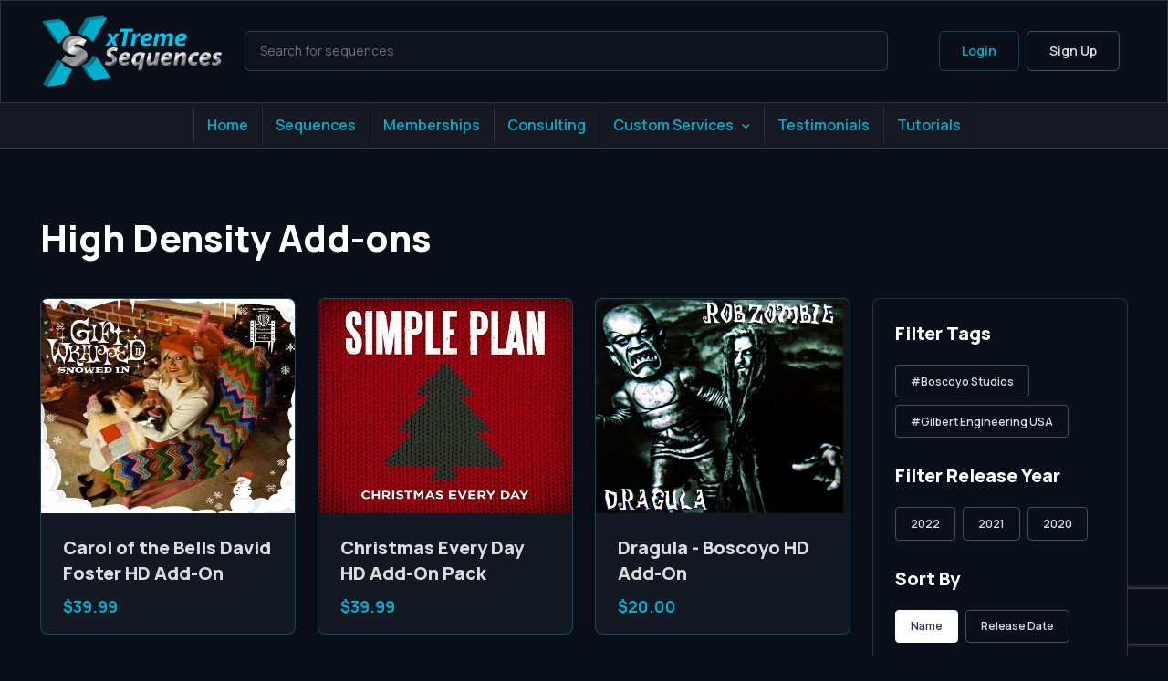

--- FILE ---
content_type: text/html; charset=utf-8
request_url: https://www.xtremesequences.com/sequences/high-density-add-ons
body_size: 8063
content:
<!DOCTYPE html><html class="dark-mode" lang="en"><head><meta charset="utf-8" /><meta content="width=device-width, initial-scale=1.0" name="viewport" /><title>High Density Add-ons xLights | xTreme Sequences</title><link href="/apple-touch-icon.png" rel="apple-touch-icon" sizes="180x180" /><link href="/favicon-32x32.png" rel="icon" sizes="32x32" type="image/png" /><link href="/favicon-16x16.png" rel="icon" sizes="16x16" type="image/png" /><link href="/site.webmanifest" rel="manifest" /><link color="#5bbad5" href="/safari-pinned-tab.svg" rel="mask-icon" /><meta content="#da532c" name="msapplication-TileColor" /><meta content="#ffffff" name="theme-color" /><meta name="csrf-param" content="authenticity_token" />
<meta name="csrf-token" content="l2LXOer_SpMCgaDv9V2hTTaIijX79KQpgGXMuX0KyUnUyUkxWTNms2XWoh2P56CjYxGmQQY-F0jX1fU5QYf8gA" /><link rel="stylesheet" href="/assets/application-8b39b0153ba4b0ebcff5b064b9183f72610f7b49d849d7c9c09aafb0fc4bd0a8.css" data-turbo-track="reload" /><script type="importmap" data-turbo-track="reload">{
  "imports": {
    "@rails/request.js": "/assets/requestjs-13ced64208a33e47e021c56d9a91f73507b5b58de492ee7c169ec578898b2e6c.js",
    "application": "/assets/application-8cea5f157c1ab177f8418afc0e1647dea58c60450783b10d69f4a6befd6d2058.js",
    "@hotwired/turbo-rails": "/assets/turbo.min-7ab2ea9f35bae4a4d65b552f9b93524099f267a8ba3a2e07002aaa7bff8ae4cf.js",
    "@hotwired/stimulus": "/assets/stimulus.min-d03cf1dff41d6c5698ec2c5d6a501615a7a33754dbeef8d1edd31c928d17c652.js",
    "@hotwired/stimulus-loading": "/assets/stimulus-loading-1fc59770fb1654500044afd3f5f6d7d00800e5be36746d55b94a2963a7a228aa.js",
    "@popperjs/core": "/assets/popper.min-92288475dce00aae92e8bacc55589bb863fd4816a99d49adcc9153b27b5b6c29.js",
    "bootstrap": "/assets/bootstrap.bundle.min-96b65b0f77873c931c36b95bde400f5ba344db409e95a7b1919493f74f00f436.js",
    "jquery": "https://ga.jspm.io/npm:jquery@3.7.0/dist/jquery.js",
    "trix": "/assets/trix-1563ff9c10f74e143b3ded40a8458497eaf2f87a648a5cbbfebdb7dec3447a5e.js",
    "@rails/actiontext": "/assets/actiontext-28c61f5197c204db043317a8f8826a87ab31495b741f854d307ca36122deefce.js",
    "toastr": "https://ga.jspm.io/npm:toastr@2.1.4/toastr.js",
    "masonry": "/assets/masonry.pkgd.min-c748c8a377d2c43e3fa70819bf4e0a49c2f1a348d79709aefb3753cd4141c085.js",
    "ejs": "https://ga.jspm.io/npm:ejs@0.7.1/lib/ejs.js",
    "fs": "https://ga.jspm.io/npm:@jspm/core@2.0.1/nodelibs/browser/fs.js",
    "smooth-scroll": "/assets/smooth-scroll/dist/smooth-scroll.polyfills.min-aa62d5739f506cd6f3e33a20c930112f3ec6da36c4e976beab2fc155b104a858.js",
    "swiper": "https://ga.jspm.io/npm:swiper@9.2.4/swiper.esm.js",
    "ssr-window": "https://ga.jspm.io/npm:ssr-window@4.0.2/ssr-window.esm.js",
    "theme": "/assets/theme.min-65a17ba235db196760aead88f0cc4f6084e86cd0bf6f467971ff6acfd445145e.js",
    "slim-select": "https://ga.jspm.io/npm:slim-select@2.5.0/dist/slimselect.es.js",
    "braintree-gateway": "https://js.braintreegateway.com/web/3.95.0/js/client.min.js",
    "braintree-dropin": "https://js.braintreegateway.com/web/dropin/1.40.0/js/dropin.min.js",
    "braintree-data-collector": "https://js.braintreegateway.com/web/3.95.0/js/data-collector.min.js",
    "process": "https://ga.jspm.io/npm:@jspm/core@2.0.1/nodelibs/browser/process-production.js",
    "tom-select": "https://ga.jspm.io/npm:tom-select@2.2.2/dist/js/tom-select.complete.js",
    "apexcharts": "https://ga.jspm.io/npm:apexcharts@3.40.0/dist/apexcharts.common.js",
    "dropzone": "https://ga.jspm.io/npm:dropzone@5.9.3/dist/dropzone.js",
    "just-extend": "https://ga.jspm.io/npm:just-extend@5.1.1/index.esm.js",
    "controllers/application": "/assets/controllers/application-368d98631bccbf2349e0d4f8269afb3fe9625118341966de054759d96ea86c7e.js",
    "controllers/braintree_dropin_controller": "/assets/controllers/braintree_dropin_controller-77f59e4b2fef0023f8ccfd9e48a62086918304ff9e2229cf39e8376c6d23cf1f.js",
    "controllers/charts_controller": "/assets/controllers/charts_controller-ce3dd9e0d60b9b5e3e3334e3f626a8e7b2199bd1c8b35a46ce827a711a79ae45.js",
    "controllers/country_state_select_controller": "/assets/controllers/country_state_select_controller-adb776d70ded76232274c629584a835afb7462e62eeda6430442b58065559cf3.js",
    "controllers/discount_form_controller": "/assets/controllers/discount_form_controller-843016e859fbb0e1d2c2dd535b56a8be72fa3c5b4922b2d6f0e0c3f47391e2b4.js",
    "controllers/file_upload_controller": "/assets/controllers/file_upload_controller-dfbd3f13bd7952f6f7b0c1607e220bb097143892ca6971a874b83e6c1297645f.js",
    "controllers/filter_tags_controller": "/assets/controllers/filter_tags_controller-31b268a27aab8fdff34f70185128aaabf51a4044a2bfd699cad7ab7c4a6274f0.js",
    "controllers/flash_controller": "/assets/controllers/flash_controller-f2b789763cf6716dc7f4088c6fbd9705df8501583c30de53ba4da29bc1999ad5.js",
    "controllers/form_redirect_controller": "/assets/controllers/form_redirect_controller-c9e8a2f0a3497e5506bea4942c65f7656f41e4eab4d8bb0b4e2b7eda6058cd39.js",
    "controllers/hello_controller": "/assets/controllers/hello_controller-549135e8e7c683a538c3d6d517339ba470fcfb79d62f738a0a089ba41851a554.js",
    "controllers": "/assets/controllers/index-78fbd01474398c3ea1bffd81ebe0dc0af5146c64dfdcbe64a0f4763f9840df28.js",
    "controllers/masonry_controller": "/assets/controllers/masonry_controller-d940159389f29b4297ff2d7d4f062d81a97190daec9a010e7bcfc9fbb7b25871.js",
    "controllers/modal_controller": "/assets/controllers/modal_controller-8321793a8fce247d6f19132213506e247bc1c7ef55b48413682128d1bebac9a2.js",
    "controllers/popover_controller": "/assets/controllers/popover_controller-abb6f33ae19e67b659ccc5a6feca9cf4d25a1fdcc014620cc75758e988a59b9d.js",
    "controllers/quarterly_filter_controller": "/assets/controllers/quarterly_filter_controller-f6378895106c5e30bd6da211393552bbdd9a3b9aff5318d5c3f339fca3a40216.js",
    "controllers/slim_select_controller": "/assets/controllers/slim_select_controller-112ae29a0e157494d4055f125097f31dca51a22cc3d0c7e20ce419b8bb9c798c.js",
    "controllers/swiper_controller": "/assets/controllers/swiper_controller-3adbf158f0522cf4e7f7f904677217c35f4c272b4edba56c769dc53ee6576bd2.js"
  }
}</script>
<link rel="modulepreload" href="/assets/application-8cea5f157c1ab177f8418afc0e1647dea58c60450783b10d69f4a6befd6d2058.js">
<link rel="modulepreload" href="/assets/turbo.min-7ab2ea9f35bae4a4d65b552f9b93524099f267a8ba3a2e07002aaa7bff8ae4cf.js">
<link rel="modulepreload" href="/assets/stimulus.min-d03cf1dff41d6c5698ec2c5d6a501615a7a33754dbeef8d1edd31c928d17c652.js">
<link rel="modulepreload" href="/assets/stimulus-loading-1fc59770fb1654500044afd3f5f6d7d00800e5be36746d55b94a2963a7a228aa.js">
<script src="/assets/es-module-shims.min-d89e73202ec09dede55fb74115af9c5f9f2bb965433de1c2446e1faa6dac2470.js" async="async" data-turbo-track="reload"></script>
<script type="module">import "application"</script><turbo-frame id="gon"></turbo-frame></head><body><main class="page-wrapper"><header class="header d-flex flex-column navbar-dark border border-light"><div class="collapse order-md-2 d-md-none" id="searchCollapse"><div class="container py-3 pt-lg-2 pb-lg-4"><form class="simple_form position-relative" role="search" id="mobileSearch" novalidate="novalidate" action="/products" accept-charset="UTF-8" method="get"><input class="string required form-control form-control-lg ps-5" type="search" aria-label="Search" id="product_search_mobile_search" placeholder="Search for sequences" name="product_search[search]" /><i class="bx bx-search fs-5 text-muted position-absolute top-50 start-0 translate-middle-y ms-3"></i></form></div></div><div class="navbar navbar-expand-md order-md-1"><div class="container"><a class="navbar-brand" href="/"><img alt="xTreme Sequences" title="xTreme Sequences" width="200" height="79" class="d-none d-sm-block" src="/assets/logo_cropped-16b92137967a448ee44e40401cac594c7412be8bd2278aabaa63a006b5604e45.png" /><img alt="xTreme Sequences" title="xTreme Sequences" width="100" height="40" class="d-sm-none d-block" style="max-width:100px;" src="/assets/logo_cropped-16b92137967a448ee44e40401cac594c7412be8bd2278aabaa63a006b5604e45.png" /></a><div class="d-flex align-items-center order-md-2 ms-auto"><turbo-frame id="cart"></turbo-frame><a class="nav-link px-2 collapsed d-inline-block d-md-none" data-bs-toggle="collapse" aria-expanded="false" href="#searchCollapse"><i class="bx bx-search fs-4 mx-1"></i></a><a class="btn btn-outline-primary mx-2 px-2 px-md-4" data-bs-toggle="modal" data-bs-target="#loginModal" href="#">Login</a><a class="btn btn-outline-secondary me-2 px-2 px-md-4" data-bs-toggle="modal" data-bs-target="#signUpModal" href="#">Sign Up</a></div><button aria-controls="offcanvasNavbar" aria-expanded="false" aria-label="Toggle navigation" class="navbar-toggler" data-bs-target="#offcanvasNavbar" data-bs-toggle="offcanvas" type="button"><span class="navbar-toggler-icon"></span></button><div class="collapse navbar-collapse"><form class="simple_form flex-grow-1 me-5" role="search" novalidate="novalidate" action="/products" accept-charset="UTF-8" method="get"><input class="string required form-control col-4 me-2" type="search" aria-label="Search" placeholder="Search for sequences" name="product_search[search]" id="product_search_search" /></form></div></div></div></header><div aria-labelledby="offcanvasNavbarLabel" class="offcanvas offcanvas-end" id="offcanvasNavbar" tabindex="-1"><div class="offcanvas-header shadow-sm"><div class="h3 offcanvas-title fs-lg">Menu</div><button class="btn-close" data-bs-dismiss="offcanvas" type="button"></button></div><div class="offcanvas-body"><ul class="navbar-nav justify-content-end flex-grow-1 pe-3"><li class="nav-item"><a class="nav-link " href="/">Home</a></li><li class="nav-item"><a class="nav-link" href="/sequences">Sequences</a></li><li class="nav-item"><a class="nav-link " href="/memberships">Memberships</a></li><li class="nav-item"><a class="nav-link" href="/consulting-request">Consulting</a></li><li class="nav-item dropdown"><a data-bs-toggle="dropdown" role="button" aria-expanded="false" href="#">Custom Services</a><ul class="dropdown-menu"><li><a class="dropdown-item" href="/custom-sequence-request">Custom Sequences</a></li><li><a class="dropdown-item" href="/custom-layout-request">Custom Layouts &amp; Designs</a></li></ul></li><li class="nav-item"><a class="nav-link" data-turbo="false" href="/testimonials">Testimonials</a></li></ul><div class="d-grid gap-2 mb-2"><a class="btn btn-outline-primary" data-bs-toggle="modal" data-bs-target="#loginModal" href="#">Login</a><a class="btn btn-outline-secondary" data-bs-toggle="modal" data-bs-target="#signUpModal" href="#">Sign Up</a></div></div></div><nav class="subnav navbar navbar-expand-md bg-secondary navbar-dark py-1 border-light border-bottom d-none d-md-flex" data-bs-theme="dark" style="background-color: #161822 !important;"><div class="container"><div class="collapse navbar-collapse" id="navbarSupportedContent"><ul class="navbar-nav ms-auto me-auto mb-2 mb-lg-0"><li class="nav-item"><a class="nav-link " href="/">Home</a></li><li class="nav-item"><a class="nav-link" href="/sequences">Sequences</a></li><li class="nav-item"><a class="nav-link " href="/memberships">Memberships</a></li><li class="nav-item"><a class="nav-link" href="/consulting-request">Consulting</a></li><li class="nav-item dropdown"><a data-bs-toggle="dropdown" role="button" aria-expanded="false" class="nav-link dropdown-toggle" href="#">Custom Services</a><ul class="dropdown-menu"><li><a class="dropdown-item" href="/custom-sequence-request">Custom Sequences</a></li><li><a class="dropdown-item" href="/custom-layout-request">Custom Layouts &amp; Designs</a></li></ul></li><li class="nav-item"><a class="nav-link" href="/testimonials">Testimonials</a></li><li class="nav-item"><a class="nav-link" href="/tutorials">Tutorials</a></li></ul></div></div></nav><section class="container"><div class="flash"><div class="container" id="flash-container"></div></div><div class="my-5"><div class="d-lg-flex align-items-center justify-content-between py-4 mt-lg-2"><h1>High Density Add-ons</h1></div><div class="row"><div class="col"><turbo-frame id="products_list"><div class="row row-cols-1 row-cols-md-2 row-cols-lg-3 gx-3 gx-md-4 mt-n2 mt-sm-0"><div class="col mb-4"><article class="card shadow-sm card-hover border-primary h-100"><div class="position-relative"><a class="d-block position-absolute w-100 h-100 top-0 start-0" href="/sequences/high-density-add-ons/carol-of-the-bells-david-foster-hd-add-on"></a><img alt="Carol of the Bells David Foster HD Add-On" title="Carol of the Bells David Foster HD Add-On" style="max-height:235px;min-height:235px;overflow:hidden;" class="card-img-top" src="/uploads/product/hero_image/carol-of-the-bells-david-foster-hd-add-on-MjAyMS0xMi0yNyAyMjoxNToyOSB.jpg" /></div><div class="card-body pb-3"><h5 class="mb-2"><a href="/sequences/high-density-add-ons/carol-of-the-bells-david-foster-hd-add-on">Carol of the Bells David Foster HD Add-On</a></h5><p class="fs-lg fw-semibold text-primary mb-0">$39.99</p></div></article></div><div class="col mb-4"><article class="card shadow-sm card-hover border-primary h-100"><div class="position-relative"><a class="d-block position-absolute w-100 h-100 top-0 start-0" href="/sequences/high-density-add-ons/christmas-every-day-hd-add-on-pack"></a><img alt="Christmas Every Day HD Add-On Pack" title="Christmas Every Day HD Add-On Pack" style="max-height:235px;min-height:235px;overflow:hidden;" class="card-img-top" src="/uploads/product/hero_image/christmas-every-day-hd-add-on-pack-MjAyMC0wNy0yMSAyMjo0OTowNSB.jpg" /></div><div class="card-body pb-3"><h5 class="mb-2"><a href="/sequences/high-density-add-ons/christmas-every-day-hd-add-on-pack">Christmas Every Day HD Add-On Pack</a></h5><p class="fs-lg fw-semibold text-primary mb-0">$39.99</p></div></article></div><div class="col mb-4"><article class="card shadow-sm card-hover border-primary h-100"><div class="position-relative"><a class="d-block position-absolute w-100 h-100 top-0 start-0" href="/sequences/high-density-add-ons/dragula-boscoyo-hd-add-on"></a><img alt="Dragula - Boscoyo HD Add-On" title="Dragula - Boscoyo HD Add-On" style="max-height:235px;min-height:235px;overflow:hidden;" class="card-img-top" src="/uploads/product/hero_image/dragula-boscoyo-hd-add-on-MjAyMS0wOS0wNCAyMTo1NzoyMyB.jpg" /></div><div class="card-body pb-3"><h5 class="mb-2"><a href="/sequences/high-density-add-ons/dragula-boscoyo-hd-add-on">Dragula - Boscoyo HD Add-On</a></h5><p class="fs-lg fw-semibold text-primary mb-0">$20.00</p></div></article></div><div class="col mb-4"><article class="card shadow-sm card-hover border-primary h-100"><div class="position-relative"><a class="d-block position-absolute w-100 h-100 top-0 start-0" href="/sequences/high-density-add-ons/go-tell-it-on-the-mountain-boscoyo-hd-add-on"></a><img alt="Go Tell It On The Mountain - Boscoyo HD Add-On" title="Go Tell It On The Mountain - Boscoyo HD Add-On" style="max-height:235px;min-height:235px;overflow:hidden;" class="card-img-top" src="/uploads/product/hero_image/go-tell-it-on-the-mountain-boscoyo-hd-add-on-MjAyMS0wOC0zMCAxOToxMDo0MiB.jpg" /></div><div class="card-body pb-3"><h5 class="mb-2"><a href="/sequences/high-density-add-ons/go-tell-it-on-the-mountain-boscoyo-hd-add-on">Go Tell It On The Mountain - Boscoyo HD Add-On</a></h5><p class="fs-lg fw-semibold text-primary mb-0">$20.00</p></div></article></div><div class="col mb-4"><article class="card shadow-sm card-hover border-primary h-100"><div class="position-relative"><a class="d-block position-absolute w-100 h-100 top-0 start-0" href="/sequences/high-density-add-ons/grim-grinning-ghosts-boscoyo-hd-add-on"></a><img alt="Grim Grinning Ghosts - Boscoyo HD Add-On" title="Grim Grinning Ghosts - Boscoyo HD Add-On" style="max-height:235px;min-height:235px;overflow:hidden;" class="card-img-top" src="/uploads/product/hero_image/grim-grinning-ghosts-boscoyo-hd-add-on-MjAyMS0wOS0wNSAwMToyODoyOCB.jpg" /></div><div class="card-body pb-3"><h5 class="mb-2"><a href="/sequences/high-density-add-ons/grim-grinning-ghosts-boscoyo-hd-add-on">Grim Grinning Ghosts - Boscoyo HD Add-On</a></h5><p class="fs-lg fw-semibold text-primary mb-0">$20.00</p></div></article></div><div class="col mb-4"><article class="card shadow-sm card-hover border-primary h-100"><div class="position-relative"><a class="d-block position-absolute w-100 h-100 top-0 start-0" href="/sequences/high-density-add-ons/into-the-unknown-hd-add-on-pack"></a><img alt="Into The Unknown HD Add-on Pack" title="Into The Unknown HD Add-on Pack" style="max-height:235px;min-height:235px;overflow:hidden;" class="card-img-top" src="/uploads/product/hero_image/into-the-unknown-hd-add-on-pack-MjAyMC0wNy0yOSAxOTozNzo0MyB.jpg" /></div><div class="card-body pb-3"><h5 class="mb-2"><a href="/sequences/high-density-add-ons/into-the-unknown-hd-add-on-pack">Into The Unknown HD Add-on Pack</a></h5><p class="fs-lg fw-semibold text-primary mb-0">$39.99</p></div></article></div><div class="col mb-4"><article class="card shadow-sm card-hover border-primary h-100"><div class="position-relative"><a class="d-block position-absolute w-100 h-100 top-0 start-0" href="/sequences/high-density-add-ons/little-drummer-boy-hd-add-on"></a><img alt="Little Drummer Boy HD Add-On" title="Little Drummer Boy HD Add-On" style="max-height:235px;min-height:235px;overflow:hidden;" class="card-img-top" src="/uploads/product/hero_image/little-drummer-boy-hd-add-on-MjAyMC0xMS0xNyAxOTo1NTozMSB.jpg" /></div><div class="card-body pb-3"><h5 class="mb-2"><a href="/sequences/high-density-add-ons/little-drummer-boy-hd-add-on">Little Drummer Boy HD Add-On</a></h5><p class="fs-lg fw-semibold text-primary mb-0">$39.99</p></div></article></div><div class="col mb-4"><article class="card shadow-sm card-hover border-primary h-100"><div class="position-relative"><a class="d-block position-absolute w-100 h-100 top-0 start-0" href="/sequences/high-density-add-ons/monster-mash-hd-add-on-pack"></a><img alt="Monster Mash HD Add-On Pack" title="Monster Mash HD Add-On Pack" style="max-height:235px;min-height:235px;overflow:hidden;" class="card-img-top" src="/uploads/product/hero_image/monster-mash-hd-add-on-pack-MjAyMC0xMC0yNSAwMDo0MTo1OCB.jpg" /></div><div class="card-body pb-3"><h5 class="mb-2"><a href="/sequences/high-density-add-ons/monster-mash-hd-add-on-pack">Monster Mash HD Add-On Pack</a></h5><p class="fs-lg fw-semibold text-primary mb-0">$39.99</p></div></article></div><div class="col mb-4"><article class="card shadow-sm card-hover border-primary h-100"><div class="position-relative"><a class="d-block position-absolute w-100 h-100 top-0 start-0" href="/sequences/high-density-add-ons/noel-2020-hd-props-add-on-pack"></a><img alt="Noel 2020 HD Props Add-on Pack" title="Noel 2020 HD Props Add-on Pack" style="max-height:235px;min-height:235px;overflow:hidden;" class="card-img-top" src="/uploads/product/hero_image/noel-2020-hd-props-add-on-pack-MjAyMC0wMS0yOCAwMjo1Nzo1NiB.jpg" /></div><div class="card-body pb-3"><h5 class="mb-2"><a href="/sequences/high-density-add-ons/noel-2020-hd-props-add-on-pack">Noel 2020 HD Props Add-on Pack</a></h5><p class="fs-lg fw-semibold text-primary mb-0">$39.99</p></div></article></div><div class="col mb-4"><article class="card shadow-sm card-hover border-primary h-100"><div class="position-relative"><a class="d-block position-absolute w-100 h-100 top-0 start-0" href="/sequences/high-density-add-ons/o-come-all-ye-faithful-hd-add-on"></a><img alt="O Come All Ye Faithful HD Add-On" title="O Come All Ye Faithful HD Add-On" style="max-height:235px;min-height:235px;overflow:hidden;" class="card-img-top" src="/uploads/product/hero_image/o-come-all-ye-faithful-hd-add-on-MjAyMC0xMi0xNCAwMTo0NDowNCB.jpg" /></div><div class="card-body pb-3"><h5 class="mb-2"><a href="/sequences/high-density-add-ons/o-come-all-ye-faithful-hd-add-on">O Come All Ye Faithful HD Add-On</a></h5><p class="fs-lg fw-semibold text-primary mb-0">$39.99</p></div></article></div><div class="col mb-4"><article class="card shadow-sm card-hover border-primary h-100"><div class="position-relative"><a class="d-block position-absolute w-100 h-100 top-0 start-0" href="/sequences/high-density-add-ons/psycho-boscoyo-hd-add-on"></a><img alt="Psycho - Boscoyo HD Add-On" title="Psycho - Boscoyo HD Add-On" style="max-height:235px;min-height:235px;overflow:hidden;" class="card-img-top" src="/uploads/product/hero_image/psycho-boscoyo-hd-add-on-MjAyMS0wOC0zMCAxOToxOToxOSB.jpg" /></div><div class="card-body pb-3"><h5 class="mb-2"><a href="/sequences/high-density-add-ons/psycho-boscoyo-hd-add-on">Psycho - Boscoyo HD Add-On</a></h5><p class="fs-lg fw-semibold text-primary mb-0">$20.00</p></div></article></div><div class="col mb-4"><article class="card shadow-sm card-hover border-primary h-100"><div class="position-relative"><a class="d-block position-absolute w-100 h-100 top-0 start-0" href="/sequences/high-density-add-ons/santas-back-clickety-clack-boscoyo-hd-add-on"></a><img alt="Santa&#39;s Back Clickety Clack - Boscoyo HD Add-On" title="Santa&#39;s Back Clickety Clack - Boscoyo HD Add-On" style="max-height:235px;min-height:235px;overflow:hidden;" class="card-img-top" src="/uploads/product/hero_image/santa-s-back-clickety-clack-boscoyo-hd-add-on-MjAyMS0wOS0wMyAxOTo1Mzo0MCB.jpg" /></div><div class="card-body pb-3"><h5 class="mb-2"><a href="/sequences/high-density-add-ons/santas-back-clickety-clack-boscoyo-hd-add-on">Santa&#39;s Back Clickety Clack - Boscoyo HD Add-On</a></h5><p class="fs-lg fw-semibold text-primary mb-0">$20.00</p></div></article></div><div class="col mb-4"><article class="card shadow-sm card-hover border-primary h-100"><div class="position-relative"><a class="d-block position-absolute w-100 h-100 top-0 start-0" href="/sequences/high-density-add-ons/skrillex-medley-hd-add-on"></a><img alt="Skrillex Medley HD Add-On" title="Skrillex Medley HD Add-On" style="max-height:235px;min-height:235px;overflow:hidden;" class="card-img-top" src="/uploads/product/hero_image/skrillex-medley-hd-add-on-MjAyMS0xMC0wOSAyMzowNDowMSB.jpg" /></div><div class="card-body pb-3"><h5 class="mb-2"><a href="/sequences/high-density-add-ons/skrillex-medley-hd-add-on">Skrillex Medley HD Add-On</a></h5><p class="fs-lg fw-semibold text-primary mb-0">$39.99</p></div></article></div><div class="col mb-4"><article class="card shadow-sm card-hover border-primary h-100"><div class="position-relative"><a class="d-block position-absolute w-100 h-100 top-0 start-0" href="/sequences/high-density-add-ons/somewhere-over-the-rainbow-what-a-beautiful-day-hd-add-on"></a><img alt="Somewhere Over The Rainbow What A Beautiful Day HD Add-On" title="Somewhere Over The Rainbow What A Beautiful Day HD Add-On" style="max-height:235px;min-height:235px;overflow:hidden;" class="card-img-top" src="/uploads/product/hero_image/somewhere-over-the-rainbow-what-a-beautiful-day-hd-add-on-MjAyMC0xMS0xNiAyMzo0MDoxNCB.jpg" /></div><div class="card-body pb-3"><h5 class="mb-2"><a href="/sequences/high-density-add-ons/somewhere-over-the-rainbow-what-a-beautiful-day-hd-add-on">Somewhere Over The Rainbow What A Beautiful Day HD Add-On</a></h5><p class="fs-lg fw-semibold text-primary mb-0">$39.99</p></div></article></div><div class="col mb-4"><article class="card shadow-sm card-hover border-primary h-100"><div class="position-relative"><a class="d-block position-absolute w-100 h-100 top-0 start-0" href="/sequences/high-density-add-ons/the-christmas-song-boscoyo-hd-add-on"></a><img alt="The Christmas Song - Boscoyo HD Add-On" title="The Christmas Song - Boscoyo HD Add-On" style="max-height:235px;min-height:235px;overflow:hidden;" class="card-img-top" src="/uploads/product/hero_image/the-christmas-song-boscoyo-hd-add-on-MjAyMS0wOS0wMiAwNDowNzoyMCB.jpg" /></div><div class="card-body pb-3"><h5 class="mb-2"><a href="/sequences/high-density-add-ons/the-christmas-song-boscoyo-hd-add-on">The Christmas Song - Boscoyo HD Add-On</a></h5><p class="fs-lg fw-semibold text-primary mb-0">$20.00</p></div></article></div><div class="col mb-4"><article class="card shadow-sm card-hover border-primary h-100"><div class="position-relative"><a class="d-block position-absolute w-100 h-100 top-0 start-0" href="/sequences/high-density-add-ons/the-devil-went-down-to-georgia-boscoyo-hd-add-on"></a><img alt="The Devil Went Down To Georgia Boscoyo HD Add-On" title="The Devil Went Down To Georgia Boscoyo HD Add-On" style="max-height:235px;min-height:235px;overflow:hidden;" class="card-img-top" src="/uploads/product/hero_image/the-devil-went-down-to-georgia-boscoyo-hd-add-on-MjAyMS0wOS0wNSAyMDo1NDoyOSB.jpg" /></div><div class="card-body pb-3"><h5 class="mb-2"><a href="/sequences/high-density-add-ons/the-devil-went-down-to-georgia-boscoyo-hd-add-on">The Devil Went Down To Georgia Boscoyo HD Add-On</a></h5><p class="fs-lg fw-semibold text-primary mb-0">$20.00</p></div></article></div><div class="col mb-4"><article class="card shadow-sm card-hover border-primary h-100"><div class="position-relative"><a class="d-block position-absolute w-100 h-100 top-0 start-0" href="/sequences/high-density-add-ons/they-re-coming-to-take-me-away-hd-add-on"></a><img alt="They&#39;re Coming To Take Me Away HD Add-On" title="They&#39;re Coming To Take Me Away HD Add-On" style="max-height:235px;min-height:235px;overflow:hidden;" class="card-img-top" src="/uploads/product/hero_image/they-re-coming-to-take-me-away-hd-add-on-MjAyMC0xMC0xMyAyMDoyOTo1MyB.jpg" /></div><div class="card-body pb-3"><h5 class="mb-2"><a href="/sequences/high-density-add-ons/they-re-coming-to-take-me-away-hd-add-on">They&#39;re Coming To Take Me Away HD Add-On</a></h5><p class="fs-lg fw-semibold text-primary mb-0">$39.99</p></div></article></div><div class="col mb-4"><article class="card shadow-sm card-hover border-primary h-100"><div class="position-relative"><a class="d-block position-absolute w-100 h-100 top-0 start-0" href="/sequences/high-density-add-ons/tsunami-boscoyo-hd-add-on"></a><img alt="Tsunami Boscoyo HD Add-On" title="Tsunami Boscoyo HD Add-On" style="max-height:235px;min-height:235px;overflow:hidden;" class="card-img-top" src="/uploads/product/hero_image/tsunami-boscoyo-hd-add-on-MjAyMS0wOS0wNCAwMjowMTo0OCB.jpg" /></div><div class="card-body pb-3"><h5 class="mb-2"><a href="/sequences/high-density-add-ons/tsunami-boscoyo-hd-add-on">Tsunami Boscoyo HD Add-On</a></h5><p class="fs-lg fw-semibold text-primary mb-0">$20.00</p></div></article></div><div class="col mb-4"><article class="card shadow-sm card-hover border-primary h-100"><div class="position-relative"><a class="d-block position-absolute w-100 h-100 top-0 start-0" href="/sequences/high-density-add-ons/turn-down-for-what-hd-add-on"></a><img alt="Turn Down For What HD Add-On" title="Turn Down For What HD Add-On" style="max-height:235px;min-height:235px;overflow:hidden;" class="card-img-top" src="/uploads/product/hero_image/turn-down-for-what-hd-add-on-MjAyMC0xMi0zMSAxMzozNToyMSB.jpg" /></div><div class="card-body pb-3"><h5 class="mb-2"><a href="/sequences/high-density-add-ons/turn-down-for-what-hd-add-on">Turn Down For What HD Add-On</a></h5><p class="fs-lg fw-semibold text-primary mb-0">$39.99</p></div></article></div><div class="col mb-4"><article class="card shadow-sm card-hover border-primary h-100"><div class="position-relative"><a class="d-block position-absolute w-100 h-100 top-0 start-0" href="/sequences/high-density-add-ons/twisted-jingle-bells-hd-add-on"></a><img alt="Twisted Jingle Bells HD Add-On" title="Twisted Jingle Bells HD Add-On" style="max-height:235px;min-height:235px;overflow:hidden;" class="card-img-top" src="/uploads/product/hero_image/twisted-jingle-bells-hd-add-on-MjAyMC0wMS0xMyAwMzozODo1MSB.jpg" /></div><div class="card-body pb-3"><h5 class="mb-2"><a href="/sequences/high-density-add-ons/twisted-jingle-bells-hd-add-on">Twisted Jingle Bells HD Add-On</a></h5><p class="fs-lg fw-semibold text-primary mb-0">$39.99</p></div></article></div><div class="col mb-4"><article class="card shadow-sm card-hover border-primary h-100"><div class="position-relative"><a class="d-block position-absolute w-100 h-100 top-0 start-0" href="/sequences/high-density-add-ons/we-need-a-little-christmas-boscoyo-hd-add-on"></a><img alt="We Need A Little Christmas Boscoyo HD Add-On" title="We Need A Little Christmas Boscoyo HD Add-On" style="max-height:235px;min-height:235px;overflow:hidden;" class="card-img-top" src="/uploads/product/hero_image/we-need-a-little-christmas-boscoyo-hd-add-on-MjAyMS0wOS0wMyAwMDozNDo0NyB.jpg" /></div><div class="card-body pb-3"><h5 class="mb-2"><a href="/sequences/high-density-add-ons/we-need-a-little-christmas-boscoyo-hd-add-on">We Need A Little Christmas Boscoyo HD Add-On</a></h5><p class="fs-lg fw-semibold text-primary mb-0">$20.00</p></div></article></div><div class="col mb-4"><article class="card shadow-sm card-hover border-primary h-100"><div class="position-relative"><a class="d-block position-absolute w-100 h-100 top-0 start-0" href="/sequences/high-density-add-ons/what-christmas-means-to-me-boscoyo-hd-add-on"></a><img alt="What Christmas Means to Me - Boscoyo HD Add-On" title="What Christmas Means to Me - Boscoyo HD Add-On" style="max-height:235px;min-height:235px;overflow:hidden;" class="card-img-top" src="/uploads/product/hero_image/what-christmas-means-to-me-boscoyo-hd-add-on-MjAyMS0wOS0wMSAxNzo1NjoxOCB.jpg" /></div><div class="card-body pb-3"><h5 class="mb-2"><a href="/sequences/high-density-add-ons/what-christmas-means-to-me-boscoyo-hd-add-on">What Christmas Means to Me - Boscoyo HD Add-On</a></h5><p class="fs-lg fw-semibold text-primary mb-0">$20.00</p></div></article></div><div class="col mb-4"><article class="card shadow-sm card-hover border-primary h-100"><div class="position-relative"><a class="d-block position-absolute w-100 h-100 top-0 start-0" href="/sequences/high-density-add-ons/you-re-a-mean-one-mr-grinch-hd-add-on-pack"></a><img alt="You&#39;re A Mean One Mr. Grinch HD Add-On Pack" title="You&#39;re A Mean One Mr. Grinch HD Add-On Pack" style="max-height:235px;min-height:235px;overflow:hidden;" class="card-img-top" src="/uploads/product/hero_image/you-re-a-mean-one-mr-grinch-hd-add-on-pack-MjAyMC0wOC0xNSAxNzoxODowMSB.jpg" /></div><div class="card-body pb-3"><h5 class="mb-2"><a href="/sequences/high-density-add-ons/you-re-a-mean-one-mr-grinch-hd-add-on-pack">You&#39;re A Mean One Mr. Grinch HD Add-On Pack</a></h5><p class="fs-lg fw-semibold text-primary mb-0">$39.99</p></div></article></div></div></turbo-frame></div><div class="col-lg-3 order-first order-lg-last sticky-lg-top overflow-scroll" style="top:100px;max-height:650px;"><div class="card card-body mb-4"><form data-turbo-frame="products_list" data-controller="filter-tags" data-filter-tags-target="form" novalidate="novalidate" class="simple_form filters" action="/sequences/high-density-add-ons" accept-charset="UTF-8" method="get"><h3 class="h5">Filter Tags</h3><div class="d-flex flex-wrap"><div class="form-group hidden filters_tags"><input class="form-control hidden" data-filter-tags-target="input" value="" autocomplete="off" type="hidden" name="filters[tags]" id="filters_tags" /></div><a class="btn btn-outline-secondary btn-sm px-3 my-1 me-2" role="button" data-action="click-&gt;filter-tags#toggle" href="#">#Boscoyo Studios</a><a class="btn btn-outline-secondary btn-sm px-3 my-1 me-2" role="button" data-action="click-&gt;filter-tags#toggle" href="#">#Gilbert Engineering USA</a></div><h3 class="h5 mt-4">Filter Release Year</h3><div class="d-flex flex-wrap"><div class="form-group hidden filters_years"><input class="form-control hidden" data-filter-tags-target="year_input" value="" autocomplete="off" type="hidden" name="filters[years]" id="filters_years" /></div><a class="btn btn-outline-secondary btn-sm px-3 my-1 me-2" role="button" data-action="click-&gt;filter-tags#toggle_year" href="#">2022</a><a class="btn btn-outline-secondary btn-sm px-3 my-1 me-2" role="button" data-action="click-&gt;filter-tags#toggle_year" href="#">2021</a><a class="btn btn-outline-secondary btn-sm px-3 my-1 me-2" role="button" data-action="click-&gt;filter-tags#toggle_year" href="#">2020</a></div><h3 class="h5 mt-4">Sort By</h3><div class="d-flex flex-wrap"><div class="form-group hidden filters_sort"><input class="form-control hidden" data-filter-tags-target="sort_input" value="Name" autocomplete="off" type="hidden" name="filters[sort]" id="filters_sort" /></div><a class="btn btn-light btn-sm px-3 my-1 me-2" role="button" data-action="click-&gt;filter-tags#toggle_sort" data-filter-tags-target="sort_link" href="#">Name</a><a class="btn btn-outline-secondary btn-sm px-3 my-1 me-2" role="button" data-action="click-&gt;filter-tags#toggle_sort" data-filter-tags-target="sort_link" href="#">Release Date</a></div></form></div></div></div></div></section></main><footer class="dark-mode bg-dark border-top border-light pt-3 pb-2 pb-lg-2"><div class="container pt-lg-4"><div class="row pb-2"><div class="col-lg-4 col-md-6">Copyright © 2026 xTreme Sequences</div><div class="col-xl-6 col-lg-7 col-md-5 offset-xl-2 offset-md-1 pt-4 pt-md-1 pt-lg-0"><div class="row" id="footer-links"><div class="col-lg-4"><h6 class="mb-2"><a class="d-block text-dark dropdown-toggle d-lg-none py-2" data-bs-toggle="collapse" href="#social-links">Socials</a></h6><div class="collapse d-lg-block" data-bs-parent="#footer-links" id="social-links"><ul class="nav flex-column mb-2 mb-lg-0"><li class="nav-item"><a target="_blank" class="nav-link d-inline-block px-0 pt-1 pb-2" href="https://www.facebook.com/groups/xTremeSequencessyndicate/"><i class="bx bxl-facebook-square me-1"></i>Facebook </a></li><li class="nav-item"><a target="_blank" class="nav-link d-inline-block px-0 pt-1 pb-2" href="https://www.youtube.com/channel/UC5Lqmq92qPuMFwUG_y2ebCg"><i class="bx bxl-youtube me-1"></i>Youtube </a></li><li class="nav-item"><a target="_blank" class="nav-link d-inline-block px-0 pt-1 pb-2" href="https://twitter.com/xTremeSequences"><i class="bx bxl-twitter me-1"></i>Twitter </a></li></ul></div></div><div class="col-xl-4 col-lg-3"><h6 class="mb-2"><a class="d-block text-dark dropdown-toggle d-lg-none py-2" data-bs-toggle="collapse" href="#useful-links">Useful Links</a></h6><div class="collapse d-lg-block" data-bs-parent="#footer-links" id="useful-links"><ul class="nav flex-column mb-2 mb-lg-0"><li class="nav-item"><a class="nav-link d-inline-block px-0 pt-1 pb-2" href="/contact-us">Contact Us</a></li><li class="nav-item"><a class="nav-link d-inline-block px-0 pt-1 pb-2" href="/tutorials">Tutorials</a></li><li class="nav-item"><a class="nav-link d-inline-block px-0 pt-1 pb-2" href="/upcoming-events">Upcoming Events</a></li><li class="nav-item"><a class="nav-link d-inline-block px-0 pt-1 pb-2" href="/guidelines">Terms and Conditions</a></li></ul></div></div></div></div></div></div></footer><div class="modal fade" id="signUpModal"><div class="modal-dialog"><div class="modal-content"><turbo-frame id="signup_form_holder"><form class="simple_form new_signup_form" id="new_signup_form" novalidate="novalidate" action="/signup" accept-charset="UTF-8" method="post"><input type="hidden" name="authenticity_token" value="Rf2bZLB2Rq-0V2s74S3R6xxS0eOieKo6gDllTNooXRcwhGHMEwcxj58h38Emet1DFgUmmA56c0GMf2igcFuOjg" autocomplete="off" /><div class="modal-header"><h5 class="modal-title">Sign Up</h5></div><div class="modal-body"><div class="form-group string optional signup_form_user_first_name"><label class="string optional" for="signup_form_user_attributes_first_name">First name</label><input class="form-control string optional" type="text" name="signup_form[user_attributes][first_name]" id="signup_form_user_attributes_first_name" /></div><div class="form-group string optional signup_form_user_last_name"><label class="string optional" for="signup_form_user_attributes_last_name">Last name</label><input class="form-control string optional" type="text" name="signup_form[user_attributes][last_name]" id="signup_form_user_attributes_last_name" /></div><div class="form-group email required signup_form_user_email"><label class="email required" for="signup_form_modal_user_attributes_email">Email <abbr title="required">*</abbr></label><input class="form-control string email required" id="signup_form_modal_user_attributes_email" type="email" name="signup_form[user_attributes][email]" /></div><div class="form-group password optional signup_form_user_password"><label class="password optional" for="signup_form_modal_user_attributes_password">Password</label><input class="form-control password optional" id="signup_form_modal_user_attributes_password" type="password" name="signup_form[user_attributes][password]" /></div><div class="form-group password optional signup_form_user_password_confirmation"><label class="password optional" for="signup_form_modal_user_attributes_password_confirmation">Password confirmation</label><input class="form-control password optional" id="signup_form_modal_user_attributes_password_confirmation" type="password" name="signup_form[user_attributes][password_confirmation]" /></div><hr /><fieldset class="form-group boolean optional signup_form_user_newsletter form-group-valid"><div class="form-check"><input name="signup_form[user_attributes][newsletter]" type="hidden" value="0" autocomplete="off" /><input class="form-check-input is-valid boolean optional" id="signup_form_modal_user_attributes_newsletter" type="checkbox" value="1" checked="checked" name="signup_form[user_attributes][newsletter]" /><label class="form-check-label boolean optional" for="signup_form_modal_user_attributes_newsletter">Send me the xTreme Sequences Newsletter</label></div></fieldset><fieldset class="form-group boolean optional signup_form_terms"><div class="form-check"><input name="signup_form[terms]" type="hidden" value="0" autocomplete="off" /><input class="form-check-input boolean optional" id="signup_form_modal_user_attributes_terms" type="checkbox" value="1" name="signup_form[terms]" /><label class="form-check-label boolean optional" for="signup_form_modal_user_attributes_terms">I accept the <a target="_blank" href="/guidelines">Terms and Conditions</a></label></div></fieldset></div><div class="modal-footer"><div class="d-grid gap-2 col-12"><div class="col-12"><script src="https://www.recaptcha.net/recaptcha/api.js?render=6LdMoG0nAAAAAE2o7YsHGJaV59I_DonMZj4-tkdc"   ></script>
        <script>
          // Define function so that we can call it again later if we need to reset it
          // This executes reCAPTCHA and then calls our callback.
          function executeRecaptchaForSignup() {
            grecaptcha.ready(function() {
              grecaptcha.execute('6LdMoG0nAAAAAE2o7YsHGJaV59I_DonMZj4-tkdc', {action: 'signup'}).then(function(token) {
                setInputWithRecaptchaResponseTokenForSignup('g-recaptcha-response-data-signup', token)
              });
            });
          };
          // Invoke immediately
          executeRecaptchaForSignup()

          // Async variant so you can await this function from another async function (no need for
          // an explicit callback function then!)
          // Returns a Promise that resolves with the response token.
          async function executeRecaptchaForSignupAsync() {
            return new Promise((resolve, reject) => {
             grecaptcha.ready(async function() {
                resolve(await grecaptcha.execute('6LdMoG0nAAAAAE2o7YsHGJaV59I_DonMZj4-tkdc', {action: 'signup'}))
              });
            })
          };

                  var setInputWithRecaptchaResponseTokenForSignup = function(id, token) {
          var element = document.getElementById(id);
          if (element !== null) element.value = token;
        }

        </script>
<input type="hidden" name="g-recaptcha-response-data[signup]" id="g-recaptcha-response-data-signup" data-sitekey="6LdMoG0nAAAAAE2o7YsHGJaV59I_DonMZj4-tkdc" class="g-recaptcha g-recaptcha-response "/>
</div><input type="submit" name="commit" value="Create Account" class="btn btn btn-primary" data-disable-with="Create Account" /></div></div></form></turbo-frame></div></div></div><div class="modal fade" id="loginModal"><div class="modal-dialog"><div class="modal-content"><div class="modal-header"><h5>Login</h5></div><div class="modal-body"><form novalidate="novalidate" class="simple_form session" action="/sign-in" accept-charset="UTF-8" method="post"><input type="hidden" name="authenticity_token" value="sNV-Me1KGL6mgKa9GEdpxSd91mqwoYzepCNYnb3kfrLHPkbQ8Y9b7OQjAKwbB7PXeD5LAQuC7gTajpZSffF2JQ" autocomplete="off" /><div class="email required session_email"><label class="email required" for="session_email">Email <abbr title="required">*</abbr></label><input class="form-control string email required" type="email" name="session[email]" id="session_email" /></div><div class="mt-4 password required session_password"><label class="password required" for="session_password">Password <abbr title="required">*</abbr></label><input class="form-control password required" type="password" name="session[password]" id="session_password" /></div><div class="col-12 d-grid gap-2 mt-4"><input type="submit" name="commit" value="Login" class="btn btn-primary" data-disable-with="Login" /></div></form></div><div class="modal-footer"><div class="col-12 text-center mt-2"><a data-bs-toggle="modal" data-bs-target="#forgotPasswordModal" href="#">I forgot my password</a></div></div></div></div></div><div class="modal fade" id="forgotPasswordModal"><div class="modal-dialog"><div class="modal-content"><div class="modal-header"><h5>Forgot your password?</h5></div><div class="modal-body"><p>No problem, give us your email address and we will get you sorted.</p><form data-turbo="false" novalidate="novalidate" class="simple_form password_resets" action="/password_resets" accept-charset="UTF-8" method="post"><input type="hidden" name="authenticity_token" value="Rul-reZ6_hOEj1c-LLx4r63VxcLnI3Onk4MxBY-2pZP-AwE3F0LK2KmGfbJ795wvsjw0LOWZExOOHZM_WXTaPg" autocomplete="off" /><div class="col-12"><script src="https://www.recaptcha.net/recaptcha/api.js?render=6LdMoG0nAAAAAE2o7YsHGJaV59I_DonMZj4-tkdc"   ></script>
        <script>
          // Define function so that we can call it again later if we need to reset it
          // This executes reCAPTCHA and then calls our callback.
          function executeRecaptchaForPasswordReset() {
            grecaptcha.ready(function() {
              grecaptcha.execute('6LdMoG0nAAAAAE2o7YsHGJaV59I_DonMZj4-tkdc', {action: 'password_reset'}).then(function(token) {
                setInputWithRecaptchaResponseTokenForPasswordReset('g-recaptcha-response-data-password-reset', token)
              });
            });
          };
          // Invoke immediately
          executeRecaptchaForPasswordReset()

          // Async variant so you can await this function from another async function (no need for
          // an explicit callback function then!)
          // Returns a Promise that resolves with the response token.
          async function executeRecaptchaForPasswordResetAsync() {
            return new Promise((resolve, reject) => {
             grecaptcha.ready(async function() {
                resolve(await grecaptcha.execute('6LdMoG0nAAAAAE2o7YsHGJaV59I_DonMZj4-tkdc', {action: 'password_reset'}))
              });
            })
          };

                  var setInputWithRecaptchaResponseTokenForPasswordReset = function(id, token) {
          var element = document.getElementById(id);
          if (element !== null) element.value = token;
        }

        </script>
<input type="hidden" name="g-recaptcha-response-data[password_reset]" id="g-recaptcha-response-data-password-reset" data-sitekey="6LdMoG0nAAAAAE2o7YsHGJaV59I_DonMZj4-tkdc" class="g-recaptcha g-recaptcha-response "/>
</div><div class="input-group"><input class="string email required form-control" type="email" name="password_resets[email]" id="password_resets_email" /><input type="submit" name="commit" value="Submit" class="btn btn btn-primary" data-disable-with="Submit" /></div></form></div></div></div></div></body></html>

--- FILE ---
content_type: application/javascript
request_url: https://www.xtremesequences.com/assets/controllers/filter_tags_controller-31b268a27aab8fdff34f70185128aaabf51a4044a2bfd699cad7ab7c4a6274f0.js
body_size: 137
content:
import { Controller } from "@hotwired/stimulus"
import $ from "jquery";

export default class extends Controller {
	static targets = ["form", "input", "genere_input", "year_input", "sort_input", "sort_link"]
  
  connect() {
  	console.log("connected")
  }

  toggle(e){
  	e.preventDefault();
  	var link = e.target
  	var current_tags = this.inputTarget.value
  	var tags_array = current_tags.split(",")
  	var new_tags = tags_array
  	if ( $(link).hasClass("btn-outline-secondary")) {
  		link.classList.add("btn-light")
  		link.classList.remove("btn-outline-secondary")
  		new_tags.push(link.text.replace("#", ""))
  	} else {
   		link.classList.add("btn-outline-secondary")
  		link.classList.remove("btn-light")
  		new_tags = tags_array.filter(item => item !== link.text.replace("#", ""))
  	}
  	new_tags = new_tags.filter(item => item !== "")
  	this.inputTarget.value = new_tags.join(",")
  	this.formTarget.requestSubmit()
  }

  toggle_genere(e){
  	e.preventDefault();
  	var link = e.target
  	var current_tags = this.genere_inputTarget.value
  	var tags_array = current_tags.split(",")
  	var new_tags = tags_array
  	if ( $(link).hasClass("btn-outline-secondary")) {
  		link.classList.add("btn-light")
  		link.classList.remove("btn-outline-secondary")
  		new_tags.push(link.text.replace("#", ""))
  	} else {
   		link.classList.add("btn-outline-secondary")
  		link.classList.remove("btn-light")
  		new_tags = tags_array.filter(item => item !== link.text.replace("#", ""))
  	}
  	new_tags = new_tags.filter(item => item !== "")
  	this.genere_inputTarget.value = new_tags.join(",")
  	this.formTarget.requestSubmit()
  }

  toggle_year(e){
    e.preventDefault();
    var link = e.target
    var current_tags = this.year_inputTarget.value
    var tags_array = current_tags.split(",")
    var new_tags = tags_array
    if ( $(link).hasClass("btn-outline-secondary")) {
      link.classList.add("btn-light")
      link.classList.remove("btn-outline-secondary")
      new_tags.push(link.text.replace("#", ""))
    } else {
      link.classList.add("btn-outline-secondary")
      link.classList.remove("btn-light")
      new_tags = tags_array.filter(item => item !== link.text.replace("#", ""))
    }
    new_tags = new_tags.filter(item => item !== "")
    this.year_inputTarget.value = new_tags.join(",")
    this.formTarget.requestSubmit()
  }

  toggle_sort(e){
    e.preventDefault();
    var link = e.target
    this.sort_inputTarget.value = link.text
    this.sort_linkTargets.forEach(element => element.classList.remove("btn-light"))
    link.classList.add("btn-light")
    link.classList.remove("btn-outline-secondary")
    this.formTarget.requestSubmit()
  }

};


--- FILE ---
content_type: application/javascript
request_url: https://www.xtremesequences.com/assets/application-8cea5f157c1ab177f8418afc0e1647dea58c60450783b10d69f4a6befd6d2058.js
body_size: -127
content:
// Configure your import map in config/importmap.rb. Read more: https://github.com/rails/importmap-rails
import "@hotwired/turbo-rails"
import 'bootstrap'

import "jquery"
import "smooth-scroll"

import Swiper, {Pagination, Navigation } from "swiper";

import "trix"
import "@rails/actiontext"

Swiper.use([Pagination]);
Swiper.use([Navigation]);

import "controllers"


navigator.serviceWorker.getRegistrations().then(function(registrations) {
    var registrationslength = registrations.length;
    for (var i = 0; i < registrationslength; i++) {
        registrations[i].unregister();
    }
});


--- FILE ---
content_type: application/javascript
request_url: https://www.xtremesequences.com/assets/application-8cea5f157c1ab177f8418afc0e1647dea58c60450783b10d69f4a6befd6d2058.js
body_size: -69
content:
// Configure your import map in config/importmap.rb. Read more: https://github.com/rails/importmap-rails
import "@hotwired/turbo-rails"
import 'bootstrap'

import "jquery"
import "smooth-scroll"

import Swiper, {Pagination, Navigation } from "swiper";

import "trix"
import "@rails/actiontext"

Swiper.use([Pagination]);
Swiper.use([Navigation]);

import "controllers"


navigator.serviceWorker.getRegistrations().then(function(registrations) {
    var registrationslength = registrations.length;
    for (var i = 0; i < registrationslength; i++) {
        registrations[i].unregister();
    }
});


--- FILE ---
content_type: text/javascript; charset=utf-8
request_url: https://ga.jspm.io/npm:swiper@9.2.4/_/01a82d2d.js
body_size: 35373
content:
import{getWindow as e,getDocument as t}from"ssr-window";import{d as s}from"./f47fc193.js";function deleteProps(e){const t=e;Object.keys(t).forEach((e=>{try{t[e]=null}catch(e){}try{delete t[e]}catch(e){}}))}function nextTick(e,t=0){return setTimeout(e,t)}function now(){return Date.now()}function getComputedStyle$1(t){const s=e();let a;s.getComputedStyle&&(a=s.getComputedStyle(t,null));!a&&t.currentStyle&&(a=t.currentStyle);a||(a=t.style);return a}function getTranslate(t,s="x"){const a=e();let i;let r;let n;const l=getComputedStyle$1(t,null);if(a.WebKitCSSMatrix){r=l.transform||l.webkitTransform;r.split(",").length>6&&(r=r.split(", ").map((e=>e.replace(",","."))).join(", "));n=new a.WebKitCSSMatrix("none"===r?"":r)}else{n=l.MozTransform||l.OTransform||l.MsTransform||l.msTransform||l.transform||l.getPropertyValue("transform").replace("translate(","matrix(1, 0, 0, 1,");i=n.toString().split(",")}"x"===s&&(r=a.WebKitCSSMatrix?n.m41:16===i.length?parseFloat(i[12]):parseFloat(i[4]));"y"===s&&(r=a.WebKitCSSMatrix?n.m42:16===i.length?parseFloat(i[13]):parseFloat(i[5]));return r||0}function isObject(e){return"object"===typeof e&&null!==e&&e.constructor&&"Object"===Object.prototype.toString.call(e).slice(8,-1)}function isNode(e){return"undefined"!==typeof window&&"undefined"!==typeof window.HTMLElement?e instanceof HTMLElement:e&&(1===e.nodeType||11===e.nodeType)}function extend(...e){const t=Object(e[0]);const s=["__proto__","constructor","prototype"];for(let a=1;a<e.length;a+=1){const i=e[a];if(void 0!==i&&null!==i&&!isNode(i)){const e=Object.keys(Object(i)).filter((e=>s.indexOf(e)<0));for(let s=0,a=e.length;s<a;s+=1){const a=e[s];const r=Object.getOwnPropertyDescriptor(i,a);if(void 0!==r&&r.enumerable)if(isObject(t[a])&&isObject(i[a]))i[a].__swiper__?t[a]=i[a]:extend(t[a],i[a]);else if(!isObject(t[a])&&isObject(i[a])){t[a]={};i[a].__swiper__?t[a]=i[a]:extend(t[a],i[a])}else t[a]=i[a]}}}return t}function setCSSProperty(e,t,s){e.style.setProperty(t,s)}function animateCSSModeScroll({swiper:t,targetPosition:s,side:a}){const i=e();const r=-t.translate;let n=null;let l;const o=t.params.speed;t.wrapperEl.style.scrollSnapType="none";i.cancelAnimationFrame(t.cssModeFrameID);const d=s>r?"next":"prev";const isOutOfBound=(e,t)=>"next"===d&&e>=t||"prev"===d&&e<=t;const animate=()=>{l=(new Date).getTime();null===n&&(n=l);const e=Math.max(Math.min((l-n)/o,1),0);const d=.5-Math.cos(e*Math.PI)/2;let c=r+d*(s-r);isOutOfBound(c,s)&&(c=s);t.wrapperEl.scrollTo({[a]:c});if(isOutOfBound(c,s)){t.wrapperEl.style.overflow="hidden";t.wrapperEl.style.scrollSnapType="";setTimeout((()=>{t.wrapperEl.style.overflow="";t.wrapperEl.scrollTo({[a]:c})}));i.cancelAnimationFrame(t.cssModeFrameID)}else t.cssModeFrameID=i.requestAnimationFrame(animate)};animate()}function getSlideTransformEl(e){return e.querySelector(".swiper-slide-transform")||e.shadowEl&&e.shadowEl.querySelector(".swiper-slide-transform")||e}function elementChildren(e,t=""){return[...e.children].filter((e=>e.matches(t)))}function createElement(e,t=[]){const s=document.createElement(e);s.classList.add(...Array.isArray(t)?t:[t]);return s}function elementOffset(s){const a=e();const i=t();const r=s.getBoundingClientRect();const n=i.body;const l=s.clientTop||n.clientTop||0;const o=s.clientLeft||n.clientLeft||0;const d=s===a?a.scrollY:s.scrollTop;const c=s===a?a.scrollX:s.scrollLeft;return{top:r.top+d-l,left:r.left+c-o}}function elementPrevAll(e,t){const s=[];while(e.previousElementSibling){const a=e.previousElementSibling;t?a.matches(t)&&s.push(a):s.push(a);e=a}return s}function elementNextAll(e,t){const s=[];while(e.nextElementSibling){const a=e.nextElementSibling;t?a.matches(t)&&s.push(a):s.push(a);e=a}return s}function elementStyle(t,s){const a=e();return a.getComputedStyle(t,null).getPropertyValue(s)}function elementIndex(e){let t=e;let s;if(t){s=0;while(null!==(t=t.previousSibling))1===t.nodeType&&(s+=1);return s}}function elementParents(e,t){const s=[];let a=e.parentElement;while(a){t?a.matches(t)&&s.push(a):s.push(a);a=a.parentElement}return s}function elementTransitionEnd(e,t){function fireCallBack(s){if(s.target===e){t.call(e,s);e.removeEventListener("transitionend",fireCallBack)}}t&&e.addEventListener("transitionend",fireCallBack)}function elementOuterSize(t,s,a){const i=e();return a?t["width"===s?"offsetWidth":"offsetHeight"]+parseFloat(i.getComputedStyle(t,null).getPropertyValue("width"===s?"margin-right":"margin-top"))+parseFloat(i.getComputedStyle(t,null).getPropertyValue("width"===s?"margin-left":"margin-bottom")):t.offsetWidth}let a;function calcSupport(){const s=e();const a=t();return{smoothScroll:a.documentElement&&"scrollBehavior"in a.documentElement.style,touch:!!("ontouchstart"in s||s.DocumentTouch&&a instanceof s.DocumentTouch)}}function getSupport(){a||(a=calcSupport());return a}let i;function calcDevice({userAgent:t}={}){const s=getSupport();const a=e();const i=a.navigator.platform;const r=t||a.navigator.userAgent;const n={ios:false,android:false};const l=a.screen.width;const o=a.screen.height;const d=r.match(/(Android);?[\s\/]+([\d.]+)?/);let c=r.match(/(iPad).*OS\s([\d_]+)/);const p=r.match(/(iPod)(.*OS\s([\d_]+))?/);const u=!c&&r.match(/(iPhone\sOS|iOS)\s([\d_]+)/);const f="Win32"===i;let m="MacIntel"===i;const h=["1024x1366","1366x1024","834x1194","1194x834","834x1112","1112x834","768x1024","1024x768","820x1180","1180x820","810x1080","1080x810"];if(!c&&m&&s.touch&&h.indexOf(`${l}x${o}`)>=0){c=r.match(/(Version)\/([\d.]+)/);c||(c=[0,1,"13_0_0"]);m=false}if(d&&!f){n.os="android";n.android=true}if(c||u||p){n.os="ios";n.ios=true}return n}function getDevice(e={}){i||(i=calcDevice(e));return i}let r;function calcBrowser(){const t=e();let s=false;function isSafari(){const e=t.navigator.userAgent.toLowerCase();return e.indexOf("safari")>=0&&e.indexOf("chrome")<0&&e.indexOf("android")<0}if(isSafari()){const e=String(t.navigator.userAgent);if(e.includes("Version/")){const[t,a]=e.split("Version/")[1].split(" ")[0].split(".").map((e=>Number(e)));s=t<16||16===t&&a<2}}return{isSafari:s||isSafari(),needPerspectiveFix:s,isWebView:/(iPhone|iPod|iPad).*AppleWebKit(?!.*Safari)/i.test(t.navigator.userAgent)}}function getBrowser(){r||(r=calcBrowser());return r}function Resize({swiper:t,on:s,emit:a}){const i=e();let r=null;let n=null;const resizeHandler=()=>{if(t&&!t.destroyed&&t.initialized){a("beforeResize");a("resize")}};const createObserver=()=>{if(t&&!t.destroyed&&t.initialized){r=new ResizeObserver((e=>{n=i.requestAnimationFrame((()=>{const{width:s,height:a}=t;let i=s;let r=a;e.forEach((({contentBoxSize:e,contentRect:s,target:a})=>{if(!a||a===t.el){i=s?s.width:(e[0]||e).inlineSize;r=s?s.height:(e[0]||e).blockSize}}));i===s&&r===a||resizeHandler()}))}));r.observe(t.el)}};const removeObserver=()=>{n&&i.cancelAnimationFrame(n);if(r&&r.unobserve&&t.el){r.unobserve(t.el);r=null}};const orientationChangeHandler=()=>{t&&!t.destroyed&&t.initialized&&a("orientationchange")};s("init",(()=>{if(t.params.resizeObserver&&"undefined"!==typeof i.ResizeObserver)createObserver();else{i.addEventListener("resize",resizeHandler);i.addEventListener("orientationchange",orientationChangeHandler)}}));s("destroy",(()=>{removeObserver();i.removeEventListener("resize",resizeHandler);i.removeEventListener("orientationchange",orientationChangeHandler)}))}function Observer({swiper:t,extendParams:s,on:a,emit:i}){const r=[];const n=e();const attach=(e,s={})=>{const a=n.MutationObserver||n.WebkitMutationObserver;const l=new a((e=>{if(t.__preventObserver__)return;if(1===e.length){i("observerUpdate",e[0]);return}const s=function observerUpdate(){i("observerUpdate",e[0])};n.requestAnimationFrame?n.requestAnimationFrame(s):n.setTimeout(s,0)}));l.observe(e,{attributes:"undefined"===typeof s.attributes||s.attributes,childList:"undefined"===typeof s.childList||s.childList,characterData:"undefined"===typeof s.characterData||s.characterData});r.push(l)};const init=()=>{if(t.params.observer){if(t.params.observeParents){const e=elementParents(t.el);for(let t=0;t<e.length;t+=1)attach(e[t])}attach(t.el,{childList:t.params.observeSlideChildren});attach(t.wrapperEl,{attributes:false})}};const destroy=()=>{r.forEach((e=>{e.disconnect()}));r.splice(0,r.length)};s({observer:false,observeParents:false,observeSlideChildren:false});a("init",init);a("destroy",destroy)}var n={on(e,t,s){const a=this;if(!a.eventsListeners||a.destroyed)return a;if("function"!==typeof t)return a;const i=s?"unshift":"push";e.split(" ").forEach((e=>{a.eventsListeners[e]||(a.eventsListeners[e]=[]);a.eventsListeners[e][i](t)}));return a},once(e,t,s){const a=this;if(!a.eventsListeners||a.destroyed)return a;if("function"!==typeof t)return a;function onceHandler(...s){a.off(e,onceHandler);onceHandler.__emitterProxy&&delete onceHandler.__emitterProxy;t.apply(a,s)}onceHandler.__emitterProxy=t;return a.on(e,onceHandler,s)},onAny(e,t){const s=this;if(!s.eventsListeners||s.destroyed)return s;if("function"!==typeof e)return s;const a=t?"unshift":"push";s.eventsAnyListeners.indexOf(e)<0&&s.eventsAnyListeners[a](e);return s},offAny(e){const t=this;if(!t.eventsListeners||t.destroyed)return t;if(!t.eventsAnyListeners)return t;const s=t.eventsAnyListeners.indexOf(e);s>=0&&t.eventsAnyListeners.splice(s,1);return t},off(e,t){const s=this;if(!s.eventsListeners||s.destroyed)return s;if(!s.eventsListeners)return s;e.split(" ").forEach((e=>{"undefined"===typeof t?s.eventsListeners[e]=[]:s.eventsListeners[e]&&s.eventsListeners[e].forEach(((a,i)=>{(a===t||a.__emitterProxy&&a.__emitterProxy===t)&&s.eventsListeners[e].splice(i,1)}))}));return s},emit(...e){const t=this;if(!t.eventsListeners||t.destroyed)return t;if(!t.eventsListeners)return t;let s;let a;let i;if("string"===typeof e[0]||Array.isArray(e[0])){s=e[0];a=e.slice(1,e.length);i=t}else{s=e[0].events;a=e[0].data;i=e[0].context||t}a.unshift(i);const r=Array.isArray(s)?s:s.split(" ");r.forEach((e=>{t.eventsAnyListeners&&t.eventsAnyListeners.length&&t.eventsAnyListeners.forEach((t=>{t.apply(i,[e,...a])}));t.eventsListeners&&t.eventsListeners[e]&&t.eventsListeners[e].forEach((e=>{e.apply(i,a)}))}));return t}};function updateSize(){const e=this;let t;let s;const a=e.el;t="undefined"!==typeof e.params.width&&null!==e.params.width?e.params.width:a.clientWidth;s="undefined"!==typeof e.params.height&&null!==e.params.height?e.params.height:a.clientHeight;if(!(0===t&&e.isHorizontal()||0===s&&e.isVertical())){t=t-parseInt(elementStyle(a,"padding-left")||0,10)-parseInt(elementStyle(a,"padding-right")||0,10);s=s-parseInt(elementStyle(a,"padding-top")||0,10)-parseInt(elementStyle(a,"padding-bottom")||0,10);Number.isNaN(t)&&(t=0);Number.isNaN(s)&&(s=0);Object.assign(e,{width:t,height:s,size:e.isHorizontal()?t:s})}}function updateSlides(){const e=this;function getDirectionLabel(t){return e.isHorizontal()?t:{width:"height","margin-top":"margin-left","margin-bottom ":"margin-right","margin-left":"margin-top","margin-right":"margin-bottom","padding-left":"padding-top","padding-right":"padding-bottom",marginRight:"marginBottom"}[t]}function getDirectionPropertyValue(e,t){return parseFloat(e.getPropertyValue(getDirectionLabel(t))||0)}const t=e.params;const{wrapperEl:s,slidesEl:a,size:i,rtlTranslate:r,wrongRTL:n}=e;const l=e.virtual&&t.virtual.enabled;const o=l?e.virtual.slides.length:e.slides.length;const d=elementChildren(a,`.${e.params.slideClass}, swiper-slide`);const c=l?e.virtual.slides.length:d.length;let p=[];const u=[];const f=[];let m=t.slidesOffsetBefore;"function"===typeof m&&(m=t.slidesOffsetBefore.call(e));let h=t.slidesOffsetAfter;"function"===typeof h&&(h=t.slidesOffsetAfter.call(e));const g=e.snapGrid.length;const v=e.slidesGrid.length;let b=t.spaceBetween;let w=-m;let y=0;let E=0;if("undefined"===typeof i)return;"string"===typeof b&&b.indexOf("%")>=0&&(b=parseFloat(b.replace("%",""))/100*i);e.virtualSize=-b;d.forEach((e=>{r?e.style.marginLeft="":e.style.marginRight="";e.style.marginBottom="";e.style.marginTop=""}));if(t.centeredSlides&&t.cssMode){setCSSProperty(s,"--swiper-centered-offset-before","");setCSSProperty(s,"--swiper-centered-offset-after","")}const S=t.grid&&t.grid.rows>1&&e.grid;S&&e.grid.initSlides(c);let x;const T="auto"===t.slidesPerView&&t.breakpoints&&Object.keys(t.breakpoints).filter((e=>"undefined"!==typeof t.breakpoints[e].slidesPerView)).length>0;for(let s=0;s<c;s+=1){x=0;let a;d[s]&&(a=d[s]);S&&e.grid.updateSlide(s,a,c,getDirectionLabel);if(!d[s]||"none"!==elementStyle(a,"display")){if("auto"===t.slidesPerView){T&&(d[s].style[getDirectionLabel("width")]="");const i=getComputedStyle(a);const r=a.style.transform;const n=a.style.webkitTransform;r&&(a.style.transform="none");n&&(a.style.webkitTransform="none");if(t.roundLengths)x=e.isHorizontal()?elementOuterSize(a,"width",true):elementOuterSize(a,"height",true);else{const e=getDirectionPropertyValue(i,"width");const t=getDirectionPropertyValue(i,"padding-left");const s=getDirectionPropertyValue(i,"padding-right");const r=getDirectionPropertyValue(i,"margin-left");const n=getDirectionPropertyValue(i,"margin-right");const l=i.getPropertyValue("box-sizing");if(l&&"border-box"===l)x=e+r+n;else{const{clientWidth:i,offsetWidth:l}=a;x=e+t+s+r+n+(l-i)}}r&&(a.style.transform=r);n&&(a.style.webkitTransform=n);t.roundLengths&&(x=Math.floor(x))}else{x=(i-(t.slidesPerView-1)*b)/t.slidesPerView;t.roundLengths&&(x=Math.floor(x));d[s]&&(d[s].style[getDirectionLabel("width")]=`${x}px`)}d[s]&&(d[s].swiperSlideSize=x);f.push(x);if(t.centeredSlides){w=w+x/2+y/2+b;0===y&&0!==s&&(w=w-i/2-b);0===s&&(w=w-i/2-b);Math.abs(w)<.001&&(w=0);t.roundLengths&&(w=Math.floor(w));E%t.slidesPerGroup===0&&p.push(w);u.push(w)}else{t.roundLengths&&(w=Math.floor(w));(E-Math.min(e.params.slidesPerGroupSkip,E))%e.params.slidesPerGroup===0&&p.push(w);u.push(w);w=w+x+b}e.virtualSize+=x+b;y=x;E+=1}}e.virtualSize=Math.max(e.virtualSize,i)+h;r&&n&&("slide"===t.effect||"coverflow"===t.effect)&&(s.style.width=`${e.virtualSize+t.spaceBetween}px`);t.setWrapperSize&&(s.style[getDirectionLabel("width")]=`${e.virtualSize+t.spaceBetween}px`);S&&e.grid.updateWrapperSize(x,p,getDirectionLabel);if(!t.centeredSlides){const s=[];for(let a=0;a<p.length;a+=1){let r=p[a];t.roundLengths&&(r=Math.floor(r));p[a]<=e.virtualSize-i&&s.push(r)}p=s;Math.floor(e.virtualSize-i)-Math.floor(p[p.length-1])>1&&p.push(e.virtualSize-i)}if(l&&t.loop){const s=f[0]+b;if(t.slidesPerGroup>1){const a=Math.ceil((e.virtual.slidesBefore+e.virtual.slidesAfter)/t.slidesPerGroup);const i=s*t.slidesPerGroup;for(let e=0;e<a;e+=1)p.push(p[p.length-1]+i)}for(let a=0;a<e.virtual.slidesBefore+e.virtual.slidesAfter;a+=1){1===t.slidesPerGroup&&p.push(p[p.length-1]+s);u.push(u[u.length-1]+s);e.virtualSize+=s}}0===p.length&&(p=[0]);if(0!==t.spaceBetween){const s=e.isHorizontal()&&r?"marginLeft":getDirectionLabel("marginRight");d.filter(((e,s)=>!(t.cssMode&&!t.loop)||s!==d.length-1)).forEach((e=>{e.style[s]=`${b}px`}))}if(t.centeredSlides&&t.centeredSlidesBounds){let e=0;f.forEach((s=>{e+=s+(t.spaceBetween?t.spaceBetween:0)}));e-=t.spaceBetween;const s=e-i;p=p.map((e=>e<0?-m:e>s?s+h:e))}if(t.centerInsufficientSlides){let e=0;f.forEach((s=>{e+=s+(t.spaceBetween?t.spaceBetween:0)}));e-=t.spaceBetween;if(e<i){const t=(i-e)/2;p.forEach(((e,s)=>{p[s]=e-t}));u.forEach(((e,s)=>{u[s]=e+t}))}}Object.assign(e,{slides:d,snapGrid:p,slidesGrid:u,slidesSizesGrid:f});if(t.centeredSlides&&t.cssMode&&!t.centeredSlidesBounds){setCSSProperty(s,"--swiper-centered-offset-before",-p[0]+"px");setCSSProperty(s,"--swiper-centered-offset-after",e.size/2-f[f.length-1]/2+"px");const t=-e.snapGrid[0];const a=-e.slidesGrid[0];e.snapGrid=e.snapGrid.map((e=>e+t));e.slidesGrid=e.slidesGrid.map((e=>e+a))}c!==o&&e.emit("slidesLengthChange");if(p.length!==g){e.params.watchOverflow&&e.checkOverflow();e.emit("snapGridLengthChange")}u.length!==v&&e.emit("slidesGridLengthChange");t.watchSlidesProgress&&e.updateSlidesOffset();if(!l&&!t.cssMode&&("slide"===t.effect||"fade"===t.effect)){const s=`${t.containerModifierClass}backface-hidden`;const a=e.el.classList.contains(s);c<=t.maxBackfaceHiddenSlides?a||e.el.classList.add(s):a&&e.el.classList.remove(s)}}function updateAutoHeight(e){const t=this;const s=[];const a=t.virtual&&t.params.virtual.enabled;let i=0;let r;"number"===typeof e?t.setTransition(e):true===e&&t.setTransition(t.params.speed);const getSlideByIndex=e=>a?t.slides[t.getSlideIndexByData(e)]:t.slides[e];if("auto"!==t.params.slidesPerView&&t.params.slidesPerView>1)if(t.params.centeredSlides)(t.visibleSlides||[]).forEach((e=>{s.push(e)}));else for(r=0;r<Math.ceil(t.params.slidesPerView);r+=1){const e=t.activeIndex+r;if(e>t.slides.length&&!a)break;s.push(getSlideByIndex(e))}else s.push(getSlideByIndex(t.activeIndex));for(r=0;r<s.length;r+=1)if("undefined"!==typeof s[r]){const e=s[r].offsetHeight;i=e>i?e:i}(i||0===i)&&(t.wrapperEl.style.height=`${i}px`)}function updateSlidesOffset(){const e=this;const t=e.slides;const s=e.isElement?e.isHorizontal()?e.wrapperEl.offsetLeft:e.wrapperEl.offsetTop:0;for(let a=0;a<t.length;a+=1)t[a].swiperSlideOffset=(e.isHorizontal()?t[a].offsetLeft:t[a].offsetTop)-s-e.cssOverflowAdjustment()}function updateSlidesProgress(e=this&&this.translate||0){const t=this;const s=t.params;const{slides:a,rtlTranslate:i,snapGrid:r}=t;if(0===a.length)return;"undefined"===typeof a[0].swiperSlideOffset&&t.updateSlidesOffset();let n=-e;i&&(n=e);a.forEach((e=>{e.classList.remove(s.slideVisibleClass)}));t.visibleSlidesIndexes=[];t.visibleSlides=[];for(let e=0;e<a.length;e+=1){const l=a[e];let o=l.swiperSlideOffset;s.cssMode&&s.centeredSlides&&(o-=a[0].swiperSlideOffset);const d=(n+(s.centeredSlides?t.minTranslate():0)-o)/(l.swiperSlideSize+s.spaceBetween);const c=(n-r[0]+(s.centeredSlides?t.minTranslate():0)-o)/(l.swiperSlideSize+s.spaceBetween);const p=-(n-o);const u=p+t.slidesSizesGrid[e];const f=p>=0&&p<t.size-1||u>1&&u<=t.size||p<=0&&u>=t.size;if(f){t.visibleSlides.push(l);t.visibleSlidesIndexes.push(e);a[e].classList.add(s.slideVisibleClass)}l.progress=i?-d:d;l.originalProgress=i?-c:c}}function updateProgress(e){const t=this;if("undefined"===typeof e){const s=t.rtlTranslate?-1:1;e=t&&t.translate&&t.translate*s||0}const s=t.params;const a=t.maxTranslate()-t.minTranslate();let{progress:i,isBeginning:r,isEnd:n,progressLoop:l}=t;const o=r;const d=n;if(0===a){i=0;r=true;n=true}else{i=(e-t.minTranslate())/a;const s=Math.abs(e-t.minTranslate())<1;const l=Math.abs(e-t.maxTranslate())<1;r=s||i<=0;n=l||i>=1;s&&(i=0);l&&(i=1)}if(s.loop){const s=t.getSlideIndexByData(0);const a=t.getSlideIndexByData(t.slides.length-1);const i=t.slidesGrid[s];const r=t.slidesGrid[a];const n=t.slidesGrid[t.slidesGrid.length-1];const o=Math.abs(e);l=o>=i?(o-i)/n:(o+n-r)/n;l>1&&(l-=1)}Object.assign(t,{progress:i,progressLoop:l,isBeginning:r,isEnd:n});(s.watchSlidesProgress||s.centeredSlides&&s.autoHeight)&&t.updateSlidesProgress(e);r&&!o&&t.emit("reachBeginning toEdge");n&&!d&&t.emit("reachEnd toEdge");(o&&!r||d&&!n)&&t.emit("fromEdge");t.emit("progress",i)}function updateSlidesClasses(){const e=this;const{slides:t,params:s,slidesEl:a,activeIndex:i}=e;const r=e.virtual&&s.virtual.enabled;const getFilteredSlide=e=>elementChildren(a,`.${s.slideClass}${e}, swiper-slide${e}`)[0];t.forEach((e=>{e.classList.remove(s.slideActiveClass,s.slideNextClass,s.slidePrevClass)}));let n;if(r)if(s.loop){let t=i-e.virtual.slidesBefore;t<0&&(t=e.virtual.slides.length+t);t>=e.virtual.slides.length&&(t-=e.virtual.slides.length);n=getFilteredSlide(`[data-swiper-slide-index="${t}"]`)}else n=getFilteredSlide(`[data-swiper-slide-index="${i}"]`);else n=t[i];if(n){n.classList.add(s.slideActiveClass);let e=elementNextAll(n,`.${s.slideClass}, swiper-slide`)[0];s.loop&&!e&&(e=t[0]);e&&e.classList.add(s.slideNextClass);let a=elementPrevAll(n,`.${s.slideClass}, swiper-slide`)[0];s.loop&&0===!a&&(a=t[t.length-1]);a&&a.classList.add(s.slidePrevClass)}e.emitSlidesClasses()}const processLazyPreloader=(e,t)=>{if(!e||e.destroyed||!e.params)return;const slideSelector=()=>e.isElement?"swiper-slide":`.${e.params.slideClass}`;const s=t.closest(slideSelector());if(s){const t=s.querySelector(`.${e.params.lazyPreloaderClass}`);t&&t.remove()}};const unlazy=(e,t)=>{if(!e.slides[t])return;const s=e.slides[t].querySelector('[loading="lazy"]');s&&s.removeAttribute("loading")};const preload=e=>{if(!e||e.destroyed||!e.params)return;let t=e.params.lazyPreloadPrevNext;const s=e.slides.length;if(!s||!t||t<0)return;t=Math.min(t,s);const a="auto"===e.params.slidesPerView?e.slidesPerViewDynamic():Math.ceil(e.params.slidesPerView);const i=e.activeIndex;const r=i+a-1;if(e.params.rewind)for(let a=i-t;a<=r+t;a+=1){const t=(a%s+s)%s;t!==i&&t>r&&unlazy(e,t)}else for(let a=Math.max(r-t,0);a<=Math.min(r+t,s-1);a+=1)a!==i&&a>r&&unlazy(e,a)};function getActiveIndexByTranslate(e){const{slidesGrid:t,params:s}=e;const a=e.rtlTranslate?e.translate:-e.translate;let i;for(let e=0;e<t.length;e+=1)"undefined"!==typeof t[e+1]?a>=t[e]&&a<t[e+1]-(t[e+1]-t[e])/2?i=e:a>=t[e]&&a<t[e+1]&&(i=e+1):a>=t[e]&&(i=e);s.normalizeSlideIndex&&(i<0||"undefined"===typeof i)&&(i=0);return i}function updateActiveIndex(e){const t=this;const s=t.rtlTranslate?t.translate:-t.translate;const{snapGrid:a,params:i,activeIndex:r,realIndex:n,snapIndex:l}=t;let o=e;let d;const getVirtualRealIndex=e=>{let s=e-t.virtual.slidesBefore;s<0&&(s=t.virtual.slides.length+s);s>=t.virtual.slides.length&&(s-=t.virtual.slides.length);return s};"undefined"===typeof o&&(o=getActiveIndexByTranslate(t));if(a.indexOf(s)>=0)d=a.indexOf(s);else{const e=Math.min(i.slidesPerGroupSkip,o);d=e+Math.floor((o-e)/i.slidesPerGroup)}d>=a.length&&(d=a.length-1);if(o===r){if(d!==l){t.snapIndex=d;t.emit("snapIndexChange")}t.params.loop&&t.virtual&&t.params.virtual.enabled&&(t.realIndex=getVirtualRealIndex(o));return}let c;c=t.virtual&&i.virtual.enabled&&i.loop?getVirtualRealIndex(o):t.slides[o]?parseInt(t.slides[o].getAttribute("data-swiper-slide-index")||o,10):o;Object.assign(t,{previousSnapIndex:l,snapIndex:d,previousRealIndex:n,realIndex:c,previousIndex:r,activeIndex:o});t.initialized&&preload(t);t.emit("activeIndexChange");t.emit("snapIndexChange");n!==c&&t.emit("realIndexChange");(t.initialized||t.params.runCallbacksOnInit)&&t.emit("slideChange")}function updateClickedSlide(e){const t=this;const s=t.params;const a=e.closest(`.${s.slideClass}, swiper-slide`);let i=false;let r;if(a)for(let e=0;e<t.slides.length;e+=1)if(t.slides[e]===a){i=true;r=e;break}if(a&&i){t.clickedSlide=a;t.virtual&&t.params.virtual.enabled?t.clickedIndex=parseInt(a.getAttribute("data-swiper-slide-index"),10):t.clickedIndex=r;s.slideToClickedSlide&&void 0!==t.clickedIndex&&t.clickedIndex!==t.activeIndex&&t.slideToClickedSlide()}else{t.clickedSlide=void 0;t.clickedIndex=void 0}}var l={updateSize:updateSize,updateSlides:updateSlides,updateAutoHeight:updateAutoHeight,updateSlidesOffset:updateSlidesOffset,updateSlidesProgress:updateSlidesProgress,updateProgress:updateProgress,updateSlidesClasses:updateSlidesClasses,updateActiveIndex:updateActiveIndex,updateClickedSlide:updateClickedSlide};function getSwiperTranslate(e=(this.isHorizontal()?"x":"y")){const t=this;const{params:s,rtlTranslate:a,translate:i,wrapperEl:r}=t;if(s.virtualTranslate)return a?-i:i;if(s.cssMode)return i;let n=getTranslate(r,e);n+=t.cssOverflowAdjustment();a&&(n=-n);return n||0}function setTranslate(e,t){const s=this;const{rtlTranslate:a,params:i,wrapperEl:r,progress:n}=s;let l=0;let o=0;const d=0;s.isHorizontal()?l=a?-e:e:o=e;if(i.roundLengths){l=Math.floor(l);o=Math.floor(o)}s.previousTranslate=s.translate;s.translate=s.isHorizontal()?l:o;if(i.cssMode)r[s.isHorizontal()?"scrollLeft":"scrollTop"]=s.isHorizontal()?-l:-o;else if(!i.virtualTranslate){s.isHorizontal()?l-=s.cssOverflowAdjustment():o-=s.cssOverflowAdjustment();r.style.transform=`translate3d(${l}px, ${o}px, ${d}px)`}let c;const p=s.maxTranslate()-s.minTranslate();c=0===p?0:(e-s.minTranslate())/p;c!==n&&s.updateProgress(e);s.emit("setTranslate",s.translate,t)}function minTranslate(){return-this.snapGrid[0]}function maxTranslate(){return-this.snapGrid[this.snapGrid.length-1]}function translateTo(e=0,t=this.params.speed,s=true,a=true,i){const r=this;const{params:n,wrapperEl:l}=r;if(r.animating&&n.preventInteractionOnTransition)return false;const o=r.minTranslate();const d=r.maxTranslate();let c;c=a&&e>o?o:a&&e<d?d:e;r.updateProgress(c);if(n.cssMode){const e=r.isHorizontal();if(0===t)l[e?"scrollLeft":"scrollTop"]=-c;else{if(!r.support.smoothScroll){animateCSSModeScroll({swiper:r,targetPosition:-c,side:e?"left":"top"});return true}l.scrollTo({[e?"left":"top"]:-c,behavior:"smooth"})}return true}if(0===t){r.setTransition(0);r.setTranslate(c);if(s){r.emit("beforeTransitionStart",t,i);r.emit("transitionEnd")}}else{r.setTransition(t);r.setTranslate(c);if(s){r.emit("beforeTransitionStart",t,i);r.emit("transitionStart")}if(!r.animating){r.animating=true;r.onTranslateToWrapperTransitionEnd||(r.onTranslateToWrapperTransitionEnd=function transitionEnd(e){if(r&&!r.destroyed&&e.target===this){r.wrapperEl.removeEventListener("transitionend",r.onTranslateToWrapperTransitionEnd);r.onTranslateToWrapperTransitionEnd=null;delete r.onTranslateToWrapperTransitionEnd;s&&r.emit("transitionEnd")}});r.wrapperEl.addEventListener("transitionend",r.onTranslateToWrapperTransitionEnd)}}return true}var o={getTranslate:getSwiperTranslate,setTranslate:setTranslate,minTranslate:minTranslate,maxTranslate:maxTranslate,translateTo:translateTo};function setTransition(e,t){const s=this;s.params.cssMode||(s.wrapperEl.style.transitionDuration=`${e}ms`);s.emit("setTransition",e,t)}function transitionEmit({swiper:e,runCallbacks:t,direction:s,step:a}){const{activeIndex:i,previousIndex:r}=e;let n=s;n||(n=i>r?"next":i<r?"prev":"reset");e.emit(`transition${a}`);if(t&&i!==r){if("reset"===n){e.emit(`slideResetTransition${a}`);return}e.emit(`slideChangeTransition${a}`);"next"===n?e.emit(`slideNextTransition${a}`):e.emit(`slidePrevTransition${a}`)}}function transitionStart(e=true,t){const s=this;const{params:a}=s;if(!a.cssMode){a.autoHeight&&s.updateAutoHeight();transitionEmit({swiper:s,runCallbacks:e,direction:t,step:"Start"})}}function transitionEnd(e=true,t){const s=this;const{params:a}=s;s.animating=false;if(!a.cssMode){s.setTransition(0);transitionEmit({swiper:s,runCallbacks:e,direction:t,step:"End"})}}var d={setTransition:setTransition,transitionStart:transitionStart,transitionEnd:transitionEnd};function slideTo(e=0,t=this.params.speed,s=true,a,i){"string"===typeof e&&(e=parseInt(e,10));const r=this;let n=e;n<0&&(n=0);const{params:l,snapGrid:o,slidesGrid:d,previousIndex:c,activeIndex:p,rtlTranslate:u,wrapperEl:f,enabled:m}=r;if(r.animating&&l.preventInteractionOnTransition||!m&&!a&&!i)return false;const h=Math.min(r.params.slidesPerGroupSkip,n);let g=h+Math.floor((n-h)/r.params.slidesPerGroup);g>=o.length&&(g=o.length-1);const v=-o[g];if(l.normalizeSlideIndex)for(let e=0;e<d.length;e+=1){const t=-Math.floor(100*v);const s=Math.floor(100*d[e]);const a=Math.floor(100*d[e+1]);"undefined"!==typeof d[e+1]?t>=s&&t<a-(a-s)/2?n=e:t>=s&&t<a&&(n=e+1):t>=s&&(n=e)}if(r.initialized&&n!==p){if(!r.allowSlideNext&&v<r.translate&&v<r.minTranslate())return false;if(!r.allowSlidePrev&&v>r.translate&&v>r.maxTranslate()&&(p||0)!==n)return false}n!==(c||0)&&s&&r.emit("beforeSlideChangeStart");r.updateProgress(v);let b;b=n>p?"next":n<p?"prev":"reset";if(u&&-v===r.translate||!u&&v===r.translate){r.updateActiveIndex(n);l.autoHeight&&r.updateAutoHeight();r.updateSlidesClasses();"slide"!==l.effect&&r.setTranslate(v);if("reset"!==b){r.transitionStart(s,b);r.transitionEnd(s,b)}return false}if(l.cssMode){const e=r.isHorizontal();const s=u?v:-v;if(0===t){const t=r.virtual&&r.params.virtual.enabled;if(t){r.wrapperEl.style.scrollSnapType="none";r._immediateVirtual=true}if(t&&!r._cssModeVirtualInitialSet&&r.params.initialSlide>0){r._cssModeVirtualInitialSet=true;requestAnimationFrame((()=>{f[e?"scrollLeft":"scrollTop"]=s}))}else f[e?"scrollLeft":"scrollTop"]=s;t&&requestAnimationFrame((()=>{r.wrapperEl.style.scrollSnapType="";r._immediateVirtual=false}))}else{if(!r.support.smoothScroll){animateCSSModeScroll({swiper:r,targetPosition:s,side:e?"left":"top"});return true}f.scrollTo({[e?"left":"top"]:s,behavior:"smooth"})}return true}r.setTransition(t);r.setTranslate(v);r.updateActiveIndex(n);r.updateSlidesClasses();r.emit("beforeTransitionStart",t,a);r.transitionStart(s,b);if(0===t)r.transitionEnd(s,b);else if(!r.animating){r.animating=true;r.onSlideToWrapperTransitionEnd||(r.onSlideToWrapperTransitionEnd=function transitionEnd(e){if(r&&!r.destroyed&&e.target===this){r.wrapperEl.removeEventListener("transitionend",r.onSlideToWrapperTransitionEnd);r.onSlideToWrapperTransitionEnd=null;delete r.onSlideToWrapperTransitionEnd;r.transitionEnd(s,b)}});r.wrapperEl.addEventListener("transitionend",r.onSlideToWrapperTransitionEnd)}return true}function slideToLoop(e=0,t=this.params.speed,s=true,a){if("string"===typeof e){const t=parseInt(e,10);e=t}const i=this;let r=e;i.params.loop&&(i.virtual&&i.params.virtual.enabled?r+=i.virtual.slidesBefore:r=i.getSlideIndexByData(r));return i.slideTo(r,t,s,a)}function slideNext(e=this.params.speed,t=true,s){const a=this;const{enabled:i,params:r,animating:n}=a;if(!i)return a;let l=r.slidesPerGroup;"auto"===r.slidesPerView&&1===r.slidesPerGroup&&r.slidesPerGroupAuto&&(l=Math.max(a.slidesPerViewDynamic("current",true),1));const o=a.activeIndex<r.slidesPerGroupSkip?1:l;const d=a.virtual&&r.virtual.enabled;if(r.loop){if(n&&!d&&r.loopPreventsSliding)return false;a.loopFix({direction:"next"});a._clientLeft=a.wrapperEl.clientLeft}return r.rewind&&a.isEnd?a.slideTo(0,e,t,s):a.slideTo(a.activeIndex+o,e,t,s)}function slidePrev(e=this.params.speed,t=true,s){const a=this;const{params:i,snapGrid:r,slidesGrid:n,rtlTranslate:l,enabled:o,animating:d}=a;if(!o)return a;const c=a.virtual&&i.virtual.enabled;if(i.loop){if(d&&!c&&i.loopPreventsSliding)return false;a.loopFix({direction:"prev"});a._clientLeft=a.wrapperEl.clientLeft}const p=l?a.translate:-a.translate;function normalize(e){return e<0?-Math.floor(Math.abs(e)):Math.floor(e)}const u=normalize(p);const f=r.map((e=>normalize(e)));let m=r[f.indexOf(u)-1];if("undefined"===typeof m&&i.cssMode){let e;r.forEach(((t,s)=>{u>=t&&(e=s)}));"undefined"!==typeof e&&(m=r[e>0?e-1:e])}let h=0;if("undefined"!==typeof m){h=n.indexOf(m);h<0&&(h=a.activeIndex-1);if("auto"===i.slidesPerView&&1===i.slidesPerGroup&&i.slidesPerGroupAuto){h=h-a.slidesPerViewDynamic("previous",true)+1;h=Math.max(h,0)}}if(i.rewind&&a.isBeginning){const i=a.params.virtual&&a.params.virtual.enabled&&a.virtual?a.virtual.slides.length-1:a.slides.length-1;return a.slideTo(i,e,t,s)}return a.slideTo(h,e,t,s)}function slideReset(e=this.params.speed,t=true,s){const a=this;return a.slideTo(a.activeIndex,e,t,s)}function slideToClosest(e=this.params.speed,t=true,s,a=.5){const i=this;let r=i.activeIndex;const n=Math.min(i.params.slidesPerGroupSkip,r);const l=n+Math.floor((r-n)/i.params.slidesPerGroup);const o=i.rtlTranslate?i.translate:-i.translate;if(o>=i.snapGrid[l]){const e=i.snapGrid[l];const t=i.snapGrid[l+1];o-e>(t-e)*a&&(r+=i.params.slidesPerGroup)}else{const e=i.snapGrid[l-1];const t=i.snapGrid[l];o-e<=(t-e)*a&&(r-=i.params.slidesPerGroup)}r=Math.max(r,0);r=Math.min(r,i.slidesGrid.length-1);return i.slideTo(r,e,t,s)}function slideToClickedSlide(){const e=this;const{params:t,slidesEl:s}=e;const a="auto"===t.slidesPerView?e.slidesPerViewDynamic():t.slidesPerView;let i=e.clickedIndex;let r;const n=e.isElement?"swiper-slide":`.${t.slideClass}`;if(t.loop){if(e.animating)return;r=parseInt(e.clickedSlide.getAttribute("data-swiper-slide-index"),10);if(t.centeredSlides)if(i<e.loopedSlides-a/2||i>e.slides.length-e.loopedSlides+a/2){e.loopFix();i=e.getSlideIndex(elementChildren(s,`${n}[data-swiper-slide-index="${r}"]`)[0]);nextTick((()=>{e.slideTo(i)}))}else e.slideTo(i);else if(i>e.slides.length-a){e.loopFix();i=e.getSlideIndex(elementChildren(s,`${n}[data-swiper-slide-index="${r}"]`)[0]);nextTick((()=>{e.slideTo(i)}))}else e.slideTo(i)}else e.slideTo(i)}var c={slideTo:slideTo,slideToLoop:slideToLoop,slideNext:slideNext,slidePrev:slidePrev,slideReset:slideReset,slideToClosest:slideToClosest,slideToClickedSlide:slideToClickedSlide};function loopCreate(e){const t=this;const{params:s,slidesEl:a}=t;if(!s.loop||t.virtual&&t.params.virtual.enabled)return;const i=elementChildren(a,`.${s.slideClass}, swiper-slide`);i.forEach(((e,t)=>{e.setAttribute("data-swiper-slide-index",t)}));t.loopFix({slideRealIndex:e,direction:s.centeredSlides?void 0:"next"})}function loopFix({slideRealIndex:e,slideTo:t=true,direction:s,setTranslate:a,activeSlideIndex:i,byController:r,byMousewheel:n}={}){const l=this;if(!l.params.loop)return;l.emit("beforeLoopFix");const{slides:o,allowSlidePrev:d,allowSlideNext:c,slidesEl:p,params:u}=l;l.allowSlidePrev=true;l.allowSlideNext=true;if(l.virtual&&u.virtual.enabled){t&&(u.centeredSlides||0!==l.snapIndex?u.centeredSlides&&l.snapIndex<u.slidesPerView?l.slideTo(l.virtual.slides.length+l.snapIndex,0,false,true):l.snapIndex===l.snapGrid.length-1&&l.slideTo(l.virtual.slidesBefore,0,false,true):l.slideTo(l.virtual.slides.length,0,false,true));l.allowSlidePrev=d;l.allowSlideNext=c;l.emit("loopFix");return}const f="auto"===u.slidesPerView?l.slidesPerViewDynamic():Math.ceil(parseFloat(u.slidesPerView,10));let m=u.loopedSlides||f;m%u.slidesPerGroup!==0&&(m+=u.slidesPerGroup-m%u.slidesPerGroup);l.loopedSlides=m;const h=[];const g=[];let v=l.activeIndex;"undefined"===typeof i?i=l.getSlideIndex(l.slides.filter((e=>e.classList.contains(u.slideActiveClass)))[0]):v=i;const b="next"===s||!s;const w="prev"===s||!s;let y=0;let E=0;if(i<m){y=Math.max(m-i,u.slidesPerGroup);for(let e=0;e<m-i;e+=1){const t=e-Math.floor(e/o.length)*o.length;h.push(o.length-t-1)}}else if(i>l.slides.length-2*m){E=Math.max(i-(l.slides.length-2*m),u.slidesPerGroup);for(let e=0;e<E;e+=1){const t=e-Math.floor(e/o.length)*o.length;g.push(t)}}w&&h.forEach((e=>{p.prepend(l.slides[e])}));b&&g.forEach((e=>{p.append(l.slides[e])}));l.recalcSlides();"auto"===u.slidesPerView&&l.updateSlides();u.watchSlidesProgress&&l.updateSlidesOffset();if(t)if(h.length>0&&w)if("undefined"===typeof e){const e=l.slidesGrid[v];const t=l.slidesGrid[v+y];const s=t-e;if(n)l.setTranslate(l.translate-s);else{l.slideTo(v+y,0,false,true);a&&(l.touches[l.isHorizontal()?"startX":"startY"]+=s)}}else a&&l.slideToLoop(e,0,false,true);else if(g.length>0&&b)if("undefined"===typeof e){const e=l.slidesGrid[v];const t=l.slidesGrid[v-E];const s=t-e;if(n)l.setTranslate(l.translate-s);else{l.slideTo(v-E,0,false,true);a&&(l.touches[l.isHorizontal()?"startX":"startY"]+=s)}}else l.slideToLoop(e,0,false,true);l.allowSlidePrev=d;l.allowSlideNext=c;if(l.controller&&l.controller.control&&!r){const t={slideRealIndex:e,slideTo:false,direction:s,setTranslate:a,activeSlideIndex:i,byController:true};Array.isArray(l.controller.control)?l.controller.control.forEach((e=>{!e.destroyed&&e.params.loop&&e.loopFix(t)})):l.controller.control instanceof l.constructor&&l.controller.control.params.loop&&l.controller.control.loopFix(t)}l.emit("loopFix")}function loopDestroy(){const e=this;const{params:t,slidesEl:s}=e;if(!t.loop||e.virtual&&e.params.virtual.enabled)return;e.recalcSlides();const a=[];e.slides.forEach((e=>{const t="undefined"===typeof e.swiperSlideIndex?1*e.getAttribute("data-swiper-slide-index"):e.swiperSlideIndex;a[t]=e}));e.slides.forEach((e=>{e.removeAttribute("data-swiper-slide-index")}));a.forEach((e=>{s.append(e)}));e.recalcSlides();e.slideTo(e.realIndex,0)}var p={loopCreate:loopCreate,loopFix:loopFix,loopDestroy:loopDestroy};function setGrabCursor(e){const t=this;if(!t.params.simulateTouch||t.params.watchOverflow&&t.isLocked||t.params.cssMode)return;const s="container"===t.params.touchEventsTarget?t.el:t.wrapperEl;t.isElement&&(t.__preventObserver__=true);s.style.cursor="move";s.style.cursor=e?"grabbing":"grab";t.isElement&&requestAnimationFrame((()=>{t.__preventObserver__=false}))}function unsetGrabCursor(){const e=this;if(!(e.params.watchOverflow&&e.isLocked||e.params.cssMode)){e.isElement&&(e.__preventObserver__=true);e["container"===e.params.touchEventsTarget?"el":"wrapperEl"].style.cursor="";e.isElement&&requestAnimationFrame((()=>{e.__preventObserver__=false}))}}var u={setGrabCursor:setGrabCursor,unsetGrabCursor:unsetGrabCursor};function closestElement(s,a=this){function __closestFrom(a){if(!a||a===t()||a===e())return null;a.assignedSlot&&(a=a.assignedSlot);const i=a.closest(s);return i||a.getRootNode?i||__closestFrom(a.getRootNode().host):null}return __closestFrom(a)}function onTouchStart(s){const a=this;const i=t();const r=e();const n=a.touchEventsData;n.evCache.push(s);const{params:l,touches:o,enabled:d}=a;if(!d)return;if(!l.simulateTouch&&"mouse"===s.pointerType)return;if(a.animating&&l.preventInteractionOnTransition)return;!a.animating&&l.cssMode&&l.loop&&a.loopFix();let c=s;c.originalEvent&&(c=c.originalEvent);let p=c.target;if("wrapper"===l.touchEventsTarget&&!a.wrapperEl.contains(p))return;if("which"in c&&3===c.which)return;if("button"in c&&c.button>0)return;if(n.isTouched&&n.isMoved)return;const u=!!l.noSwipingClass&&""!==l.noSwipingClass;const f=s.composedPath?s.composedPath():s.path;u&&c.target&&c.target.shadowRoot&&f&&(p=f[0]);const m=l.noSwipingSelector?l.noSwipingSelector:`.${l.noSwipingClass}`;const h=!!(c.target&&c.target.shadowRoot);if(l.noSwiping&&(h?closestElement(m,p):p.closest(m))){a.allowClick=true;return}if(l.swipeHandler&&!p.closest(l.swipeHandler))return;o.currentX=c.pageX;o.currentY=c.pageY;const g=o.currentX;const v=o.currentY;const b=l.edgeSwipeDetection||l.iOSEdgeSwipeDetection;const w=l.edgeSwipeThreshold||l.iOSEdgeSwipeThreshold;if(b&&(g<=w||g>=r.innerWidth-w)){if("prevent"!==b)return;s.preventDefault()}Object.assign(n,{isTouched:true,isMoved:false,allowTouchCallbacks:true,isScrolling:void 0,startMoving:void 0});o.startX=g;o.startY=v;n.touchStartTime=now();a.allowClick=true;a.updateSize();a.swipeDirection=void 0;l.threshold>0&&(n.allowThresholdMove=false);let y=true;if(p.matches(n.focusableElements)){y=false;"SELECT"===p.nodeName&&(n.isTouched=false)}i.activeElement&&i.activeElement.matches(n.focusableElements)&&i.activeElement!==p&&i.activeElement.blur();const E=y&&a.allowTouchMove&&l.touchStartPreventDefault;!l.touchStartForcePreventDefault&&!E||p.isContentEditable||c.preventDefault();a.params.freeMode&&a.params.freeMode.enabled&&a.freeMode&&a.animating&&!l.cssMode&&a.freeMode.onTouchStart();a.emit("touchStart",c)}function onTouchMove(e){const s=t();const a=this;const i=a.touchEventsData;const{params:r,touches:n,rtlTranslate:l,enabled:o}=a;if(!o)return;if(!r.simulateTouch&&"mouse"===e.pointerType)return;let d=e;d.originalEvent&&(d=d.originalEvent);if(!i.isTouched){i.startMoving&&i.isScrolling&&a.emit("touchMoveOpposite",d);return}const c=i.evCache.findIndex((e=>e.pointerId===d.pointerId));c>=0&&(i.evCache[c]=d);const p=i.evCache.length>1?i.evCache[0]:d;const u=p.pageX;const f=p.pageY;if(d.preventedByNestedSwiper){n.startX=u;n.startY=f;return}if(!a.allowTouchMove){d.target.matches(i.focusableElements)||(a.allowClick=false);if(i.isTouched){Object.assign(n,{startX:u,startY:f,prevX:a.touches.currentX,prevY:a.touches.currentY,currentX:u,currentY:f});i.touchStartTime=now()}return}if(r.touchReleaseOnEdges&&!r.loop)if(a.isVertical()){if(f<n.startY&&a.translate<=a.maxTranslate()||f>n.startY&&a.translate>=a.minTranslate()){i.isTouched=false;i.isMoved=false;return}}else if(u<n.startX&&a.translate<=a.maxTranslate()||u>n.startX&&a.translate>=a.minTranslate())return;if(s.activeElement&&d.target===s.activeElement&&d.target.matches(i.focusableElements)){i.isMoved=true;a.allowClick=false;return}i.allowTouchCallbacks&&a.emit("touchMove",d);if(d.targetTouches&&d.targetTouches.length>1)return;n.currentX=u;n.currentY=f;const m=n.currentX-n.startX;const h=n.currentY-n.startY;if(a.params.threshold&&Math.sqrt(m**2+h**2)<a.params.threshold)return;if("undefined"===typeof i.isScrolling){let e;if(a.isHorizontal()&&n.currentY===n.startY||a.isVertical()&&n.currentX===n.startX)i.isScrolling=false;else if(m*m+h*h>=25){e=180*Math.atan2(Math.abs(h),Math.abs(m))/Math.PI;i.isScrolling=a.isHorizontal()?e>r.touchAngle:90-e>r.touchAngle}}i.isScrolling&&a.emit("touchMoveOpposite",d);"undefined"===typeof i.startMoving&&(n.currentX===n.startX&&n.currentY===n.startY||(i.startMoving=true));if(i.isScrolling||a.zoom&&a.params.zoom&&a.params.zoom.enabled&&i.evCache.length>1){i.isTouched=false;return}if(!i.startMoving)return;a.allowClick=false;!r.cssMode&&d.cancelable&&d.preventDefault();r.touchMoveStopPropagation&&!r.nested&&d.stopPropagation();let g=a.isHorizontal()?m:h;let v=a.isHorizontal()?n.currentX-n.previousX:n.currentY-n.previousY;if(r.oneWayMovement){g=Math.abs(g)*(l?1:-1);v=Math.abs(v)*(l?1:-1)}n.diff=g;g*=r.touchRatio;if(l){g=-g;v=-v}const b=a.touchesDirection;a.swipeDirection=g>0?"prev":"next";a.touchesDirection=v>0?"prev":"next";const w=a.params.loop&&!r.cssMode;if(!i.isMoved){w&&a.loopFix({direction:a.swipeDirection});i.startTranslate=a.getTranslate();a.setTransition(0);if(a.animating){const e=new window.CustomEvent("transitionend",{bubbles:true,cancelable:true});a.wrapperEl.dispatchEvent(e)}i.allowMomentumBounce=false;!r.grabCursor||true!==a.allowSlideNext&&true!==a.allowSlidePrev||a.setGrabCursor(true);a.emit("sliderFirstMove",d)}let y;if(i.isMoved&&b!==a.touchesDirection&&w&&Math.abs(g)>=1){a.loopFix({direction:a.swipeDirection,setTranslate:true});y=true}a.emit("sliderMove",d);i.isMoved=true;i.currentTranslate=g+i.startTranslate;let E=true;let S=r.resistanceRatio;r.touchReleaseOnEdges&&(S=0);if(g>0){w&&!y&&i.currentTranslate>(r.centeredSlides?a.minTranslate()-a.size/2:a.minTranslate())&&a.loopFix({direction:"prev",setTranslate:true,activeSlideIndex:0});if(i.currentTranslate>a.minTranslate()){E=false;r.resistance&&(i.currentTranslate=a.minTranslate()-1+(-a.minTranslate()+i.startTranslate+g)**S)}}else if(g<0){w&&!y&&i.currentTranslate<(r.centeredSlides?a.maxTranslate()+a.size/2:a.maxTranslate())&&a.loopFix({direction:"next",setTranslate:true,activeSlideIndex:a.slides.length-("auto"===r.slidesPerView?a.slidesPerViewDynamic():Math.ceil(parseFloat(r.slidesPerView,10)))});if(i.currentTranslate<a.maxTranslate()){E=false;r.resistance&&(i.currentTranslate=a.maxTranslate()+1-(a.maxTranslate()-i.startTranslate-g)**S)}}E&&(d.preventedByNestedSwiper=true);!a.allowSlideNext&&"next"===a.swipeDirection&&i.currentTranslate<i.startTranslate&&(i.currentTranslate=i.startTranslate);!a.allowSlidePrev&&"prev"===a.swipeDirection&&i.currentTranslate>i.startTranslate&&(i.currentTranslate=i.startTranslate);a.allowSlidePrev||a.allowSlideNext||(i.currentTranslate=i.startTranslate);if(r.threshold>0){if(!(Math.abs(g)>r.threshold||i.allowThresholdMove)){i.currentTranslate=i.startTranslate;return}if(!i.allowThresholdMove){i.allowThresholdMove=true;n.startX=n.currentX;n.startY=n.currentY;i.currentTranslate=i.startTranslate;n.diff=a.isHorizontal()?n.currentX-n.startX:n.currentY-n.startY;return}}if(r.followFinger&&!r.cssMode){if(r.freeMode&&r.freeMode.enabled&&a.freeMode||r.watchSlidesProgress){a.updateActiveIndex();a.updateSlidesClasses()}a.params.freeMode&&r.freeMode.enabled&&a.freeMode&&a.freeMode.onTouchMove();a.updateProgress(i.currentTranslate);a.setTranslate(i.currentTranslate)}}function onTouchEnd(e){const t=this;const s=t.touchEventsData;const a=s.evCache.findIndex((t=>t.pointerId===e.pointerId));a>=0&&s.evCache.splice(a,1);if(["pointercancel","pointerout","pointerleave"].includes(e.type)){const s="pointercancel"===e.type&&(t.browser.isSafari||t.browser.isWebView);if(!s)return}const{params:i,touches:r,rtlTranslate:n,slidesGrid:l,enabled:o}=t;if(!o)return;if(!i.simulateTouch&&"mouse"===e.pointerType)return;let d=e;d.originalEvent&&(d=d.originalEvent);s.allowTouchCallbacks&&t.emit("touchEnd",d);s.allowTouchCallbacks=false;if(!s.isTouched){s.isMoved&&i.grabCursor&&t.setGrabCursor(false);s.isMoved=false;s.startMoving=false;return}i.grabCursor&&s.isMoved&&s.isTouched&&(true===t.allowSlideNext||true===t.allowSlidePrev)&&t.setGrabCursor(false);const c=now();const p=c-s.touchStartTime;if(t.allowClick){const e=d.path||d.composedPath&&d.composedPath();t.updateClickedSlide(e&&e[0]||d.target);t.emit("tap click",d);p<300&&c-s.lastClickTime<300&&t.emit("doubleTap doubleClick",d)}s.lastClickTime=now();nextTick((()=>{t.destroyed||(t.allowClick=true)}));if(!s.isTouched||!s.isMoved||!t.swipeDirection||0===r.diff||s.currentTranslate===s.startTranslate){s.isTouched=false;s.isMoved=false;s.startMoving=false;return}s.isTouched=false;s.isMoved=false;s.startMoving=false;let u;u=i.followFinger?n?t.translate:-t.translate:-s.currentTranslate;if(i.cssMode)return;if(t.params.freeMode&&i.freeMode.enabled){t.freeMode.onTouchEnd({currentPos:u});return}let f=0;let m=t.slidesSizesGrid[0];for(let e=0;e<l.length;e+=e<i.slidesPerGroupSkip?1:i.slidesPerGroup){const t=e<i.slidesPerGroupSkip-1?1:i.slidesPerGroup;if("undefined"!==typeof l[e+t]){if(u>=l[e]&&u<l[e+t]){f=e;m=l[e+t]-l[e]}}else if(u>=l[e]){f=e;m=l[l.length-1]-l[l.length-2]}}let h=null;let g=null;i.rewind&&(t.isBeginning?g=t.params.virtual&&t.params.virtual.enabled&&t.virtual?t.virtual.slides.length-1:t.slides.length-1:t.isEnd&&(h=0));const v=(u-l[f])/m;const b=f<i.slidesPerGroupSkip-1?1:i.slidesPerGroup;if(p>i.longSwipesMs){if(!i.longSwipes){t.slideTo(t.activeIndex);return}"next"===t.swipeDirection&&(v>=i.longSwipesRatio?t.slideTo(i.rewind&&t.isEnd?h:f+b):t.slideTo(f));"prev"===t.swipeDirection&&(v>1-i.longSwipesRatio?t.slideTo(f+b):null!==g&&v<0&&Math.abs(v)>i.longSwipesRatio?t.slideTo(g):t.slideTo(f))}else{if(!i.shortSwipes){t.slideTo(t.activeIndex);return}const e=t.navigation&&(d.target===t.navigation.nextEl||d.target===t.navigation.prevEl);if(e)d.target===t.navigation.nextEl?t.slideTo(f+b):t.slideTo(f);else{"next"===t.swipeDirection&&t.slideTo(null!==h?h:f+b);"prev"===t.swipeDirection&&t.slideTo(null!==g?g:f)}}}function onResize(){const e=this;const{params:t,el:s}=e;if(s&&0===s.offsetWidth)return;t.breakpoints&&e.setBreakpoint();const{allowSlideNext:a,allowSlidePrev:i,snapGrid:r}=e;const n=e.virtual&&e.params.virtual.enabled;e.allowSlideNext=true;e.allowSlidePrev=true;e.updateSize();e.updateSlides();e.updateSlidesClasses();const l=n&&t.loop;!("auto"===t.slidesPerView||t.slidesPerView>1)||!e.isEnd||e.isBeginning||e.params.centeredSlides||l?e.params.loop&&!n?e.slideToLoop(e.realIndex,0,false,true):e.slideTo(e.activeIndex,0,false,true):e.slideTo(e.slides.length-1,0,false,true);if(e.autoplay&&e.autoplay.running&&e.autoplay.paused){clearTimeout(e.autoplay.resizeTimeout);e.autoplay.resizeTimeout=setTimeout((()=>{e.autoplay&&e.autoplay.running&&e.autoplay.paused&&e.autoplay.resume()}),500)}e.allowSlidePrev=i;e.allowSlideNext=a;e.params.watchOverflow&&r!==e.snapGrid&&e.checkOverflow()}function onClick(e){const t=this;if(t.enabled&&!t.allowClick){t.params.preventClicks&&e.preventDefault();if(t.params.preventClicksPropagation&&t.animating){e.stopPropagation();e.stopImmediatePropagation()}}}function onScroll(){const e=this;const{wrapperEl:t,rtlTranslate:s,enabled:a}=e;if(!a)return;e.previousTranslate=e.translate;e.isHorizontal()?e.translate=-t.scrollLeft:e.translate=-t.scrollTop;0===e.translate&&(e.translate=0);e.updateActiveIndex();e.updateSlidesClasses();let i;const r=e.maxTranslate()-e.minTranslate();i=0===r?0:(e.translate-e.minTranslate())/r;i!==e.progress&&e.updateProgress(s?-e.translate:e.translate);e.emit("setTranslate",e.translate,false)}function onLoad(e){const t=this;processLazyPreloader(t,e.target);t.update()}let f=false;function dummyEventListener(){}const events=(e,s)=>{const a=t();const{params:i,el:r,wrapperEl:n,device:l}=e;const o=!!i.nested;const d="on"===s?"addEventListener":"removeEventListener";const c=s;r[d]("pointerdown",e.onTouchStart,{passive:false});a[d]("pointermove",e.onTouchMove,{passive:false,capture:o});a[d]("pointerup",e.onTouchEnd,{passive:true});a[d]("pointercancel",e.onTouchEnd,{passive:true});a[d]("pointerout",e.onTouchEnd,{passive:true});a[d]("pointerleave",e.onTouchEnd,{passive:true});(i.preventClicks||i.preventClicksPropagation)&&r[d]("click",e.onClick,true);i.cssMode&&n[d]("scroll",e.onScroll);i.updateOnWindowResize?e[c](l.ios||l.android?"resize orientationchange observerUpdate":"resize observerUpdate",onResize,true):e[c]("observerUpdate",onResize,true);r[d]("load",e.onLoad,{capture:true})};function attachEvents(){const e=this;const s=t();const{params:a}=e;e.onTouchStart=onTouchStart.bind(e);e.onTouchMove=onTouchMove.bind(e);e.onTouchEnd=onTouchEnd.bind(e);a.cssMode&&(e.onScroll=onScroll.bind(e));e.onClick=onClick.bind(e);e.onLoad=onLoad.bind(e);if(!f){s.addEventListener("touchstart",dummyEventListener);f=true}events(e,"on")}function detachEvents(){const e=this;events(e,"off")}var m={attachEvents:attachEvents,detachEvents:detachEvents};const isGridEnabled=(e,t)=>e.grid&&t.grid&&t.grid.rows>1;function setBreakpoint(){const e=this;const{realIndex:t,initialized:s,params:a,el:i}=e;const r=a.breakpoints;if(!r||r&&0===Object.keys(r).length)return;const n=e.getBreakpoint(r,e.params.breakpointsBase,e.el);if(!n||e.currentBreakpoint===n)return;const l=n in r?r[n]:void 0;const o=l||e.originalParams;const d=isGridEnabled(e,a);const c=isGridEnabled(e,o);const p=a.enabled;if(d&&!c){i.classList.remove(`${a.containerModifierClass}grid`,`${a.containerModifierClass}grid-column`);e.emitContainerClasses()}else if(!d&&c){i.classList.add(`${a.containerModifierClass}grid`);(o.grid.fill&&"column"===o.grid.fill||!o.grid.fill&&"column"===a.grid.fill)&&i.classList.add(`${a.containerModifierClass}grid-column`);e.emitContainerClasses()}["navigation","pagination","scrollbar"].forEach((t=>{const s=a[t]&&a[t].enabled;const i=o[t]&&o[t].enabled;s&&!i&&e[t].disable();!s&&i&&e[t].enable()}));const u=o.direction&&o.direction!==a.direction;const f=a.loop&&(o.slidesPerView!==a.slidesPerView||u);u&&s&&e.changeDirection();extend(e.params,o);const m=e.params.enabled;Object.assign(e,{allowTouchMove:e.params.allowTouchMove,allowSlideNext:e.params.allowSlideNext,allowSlidePrev:e.params.allowSlidePrev});p&&!m?e.disable():!p&&m&&e.enable();e.currentBreakpoint=n;e.emit("_beforeBreakpoint",o);if(f&&s){e.loopDestroy();e.loopCreate(t);e.updateSlides()}e.emit("breakpoint",o)}function getBreakpoint(t,s="window",a){if(!t||"container"===s&&!a)return;let i=false;const r=e();const n="window"===s?r.innerHeight:a.clientHeight;const l=Object.keys(t).map((e=>{if("string"===typeof e&&0===e.indexOf("@")){const t=parseFloat(e.substr(1));const s=n*t;return{value:s,point:e}}return{value:e,point:e}}));l.sort(((e,t)=>parseInt(e.value,10)-parseInt(t.value,10)));for(let e=0;e<l.length;e+=1){const{point:t,value:n}=l[e];"window"===s?r.matchMedia(`(min-width: ${n}px)`).matches&&(i=t):n<=a.clientWidth&&(i=t)}return i||"max"}var h={setBreakpoint:setBreakpoint,getBreakpoint:getBreakpoint};function prepareClasses(e,t){const s=[];e.forEach((e=>{"object"===typeof e?Object.keys(e).forEach((a=>{e[a]&&s.push(t+a)})):"string"===typeof e&&s.push(t+e)}));return s}function addClasses(){const e=this;const{classNames:t,params:s,rtl:a,el:i,device:r}=e;const n=prepareClasses(["initialized",s.direction,{"free-mode":e.params.freeMode&&s.freeMode.enabled},{autoheight:s.autoHeight},{rtl:a},{grid:s.grid&&s.grid.rows>1},{"grid-column":s.grid&&s.grid.rows>1&&"column"===s.grid.fill},{android:r.android},{ios:r.ios},{"css-mode":s.cssMode},{centered:s.cssMode&&s.centeredSlides},{"watch-progress":s.watchSlidesProgress}],s.containerModifierClass);t.push(...n);i.classList.add(...t);e.emitContainerClasses()}function removeClasses(){const e=this;const{el:t,classNames:s}=e;t.classList.remove(...s);e.emitContainerClasses()}var g={addClasses:addClasses,removeClasses:removeClasses};function checkOverflow(){const e=this;const{isLocked:t,params:s}=e;const{slidesOffsetBefore:a}=s;if(a){const t=e.slides.length-1;const s=e.slidesGrid[t]+e.slidesSizesGrid[t]+2*a;e.isLocked=e.size>s}else e.isLocked=1===e.snapGrid.length;true===s.allowSlideNext&&(e.allowSlideNext=!e.isLocked);true===s.allowSlidePrev&&(e.allowSlidePrev=!e.isLocked);t&&t!==e.isLocked&&(e.isEnd=false);t!==e.isLocked&&e.emit(e.isLocked?"lock":"unlock")}var v={checkOverflow:checkOverflow};function moduleExtendParams(e,t){return function extendParams(s={}){const a=Object.keys(s)[0];const i=s[a];if("object"===typeof i&&null!==i){["navigation","pagination","scrollbar"].indexOf(a)>=0&&true===e[a]&&(e[a]={auto:true});if(a in e&&"enabled"in i){true===e[a]&&(e[a]={enabled:true});"object"!==typeof e[a]||"enabled"in e[a]||(e[a].enabled=true);e[a]||(e[a]={enabled:false});extend(t,s)}else extend(t,s)}else extend(t,s)}}const b={eventsEmitter:n,update:l,translate:o,transition:d,slide:c,loop:p,grabCursor:u,events:m,breakpoints:h,checkOverflow:v,classes:g};const w={};class Swiper{constructor(...e){let a;let i;1===e.length&&e[0].constructor&&"Object"===Object.prototype.toString.call(e[0]).slice(8,-1)?i=e[0]:[a,i]=e;i||(i={});i=extend({},i);a&&!i.el&&(i.el=a);const r=t();if(i.el&&"string"===typeof i.el&&r.querySelectorAll(i.el).length>1){const e=[];r.querySelectorAll(i.el).forEach((t=>{const s=extend({},i,{el:t});e.push(new Swiper(s))}));return e}const n=this;n.__swiper__=true;n.support=getSupport();n.device=getDevice({userAgent:i.userAgent});n.browser=getBrowser();n.eventsListeners={};n.eventsAnyListeners=[];n.modules=[...n.__modules__];i.modules&&Array.isArray(i.modules)&&n.modules.push(...i.modules);const l={};n.modules.forEach((e=>{e({params:i,swiper:n,extendParams:moduleExtendParams(i,l),on:n.on.bind(n),once:n.once.bind(n),off:n.off.bind(n),emit:n.emit.bind(n)})}));const o=extend({},s,l);n.params=extend({},o,w,i);n.originalParams=extend({},n.params);n.passedParams=extend({},i);n.params&&n.params.on&&Object.keys(n.params.on).forEach((e=>{n.on(e,n.params.on[e])}));n.params&&n.params.onAny&&n.onAny(n.params.onAny);Object.assign(n,{enabled:n.params.enabled,el:a,classNames:[],slides:[],slidesGrid:[],snapGrid:[],slidesSizesGrid:[],isHorizontal(){return"horizontal"===n.params.direction},isVertical(){return"vertical"===n.params.direction},activeIndex:0,realIndex:0,isBeginning:true,isEnd:false,translate:0,previousTranslate:0,progress:0,velocity:0,animating:false,cssOverflowAdjustment(){return Math.trunc(this.translate/2**23)*2**23},allowSlideNext:n.params.allowSlideNext,allowSlidePrev:n.params.allowSlidePrev,touchEventsData:{isTouched:void 0,isMoved:void 0,allowTouchCallbacks:void 0,touchStartTime:void 0,isScrolling:void 0,currentTranslate:void 0,startTranslate:void 0,allowThresholdMove:void 0,focusableElements:n.params.focusableElements,lastClickTime:0,clickTimeout:void 0,velocities:[],allowMomentumBounce:void 0,startMoving:void 0,evCache:[]},allowClick:true,allowTouchMove:n.params.allowTouchMove,touches:{startX:0,startY:0,currentX:0,currentY:0,diff:0},imagesToLoad:[],imagesLoaded:0});n.emit("_swiper");n.params.init&&n.init();return n}getSlideIndex(e){const{slidesEl:t,params:s}=this;const a=elementChildren(t,`.${s.slideClass}, swiper-slide`);const i=elementIndex(a[0]);return elementIndex(e)-i}getSlideIndexByData(e){return this.getSlideIndex(this.slides.filter((t=>1*t.getAttribute("data-swiper-slide-index")===e))[0])}recalcSlides(){const e=this;const{slidesEl:t,params:s}=e;e.slides=elementChildren(t,`.${s.slideClass}, swiper-slide`)}enable(){const e=this;if(!e.enabled){e.enabled=true;e.params.grabCursor&&e.setGrabCursor();e.emit("enable")}}disable(){const e=this;if(e.enabled){e.enabled=false;e.params.grabCursor&&e.unsetGrabCursor();e.emit("disable")}}setProgress(e,t){const s=this;e=Math.min(Math.max(e,0),1);const a=s.minTranslate();const i=s.maxTranslate();const r=(i-a)*e+a;s.translateTo(r,"undefined"===typeof t?0:t);s.updateActiveIndex();s.updateSlidesClasses()}emitContainerClasses(){const e=this;if(!e.params._emitClasses||!e.el)return;const t=e.el.className.split(" ").filter((t=>0===t.indexOf("swiper")||0===t.indexOf(e.params.containerModifierClass)));e.emit("_containerClasses",t.join(" "))}getSlideClasses(e){const t=this;return t.destroyed?"":e.className.split(" ").filter((e=>0===e.indexOf("swiper-slide")||0===e.indexOf(t.params.slideClass))).join(" ")}emitSlidesClasses(){const e=this;if(!e.params._emitClasses||!e.el)return;const t=[];e.slides.forEach((s=>{const a=e.getSlideClasses(s);t.push({slideEl:s,classNames:a});e.emit("_slideClass",s,a)}));e.emit("_slideClasses",t)}slidesPerViewDynamic(e="current",t=false){const s=this;const{params:a,slides:i,slidesGrid:r,slidesSizesGrid:n,size:l,activeIndex:o}=s;let d=1;if(a.centeredSlides){let e=i[o].swiperSlideSize;let t;for(let s=o+1;s<i.length;s+=1)if(i[s]&&!t){e+=i[s].swiperSlideSize;d+=1;e>l&&(t=true)}for(let s=o-1;s>=0;s-=1)if(i[s]&&!t){e+=i[s].swiperSlideSize;d+=1;e>l&&(t=true)}}else if("current"===e)for(let e=o+1;e<i.length;e+=1){const s=t?r[e]+n[e]-r[o]<l:r[e]-r[o]<l;s&&(d+=1)}else for(let e=o-1;e>=0;e-=1){const t=r[o]-r[e]<l;t&&(d+=1)}return d}update(){const e=this;if(!e||e.destroyed)return;const{snapGrid:t,params:s}=e;s.breakpoints&&e.setBreakpoint();[...e.el.querySelectorAll('[loading="lazy"]')].forEach((t=>{t.complete&&processLazyPreloader(e,t)}));e.updateSize();e.updateSlides();e.updateProgress();e.updateSlidesClasses();function setTranslate(){const t=e.rtlTranslate?-1*e.translate:e.translate;const s=Math.min(Math.max(t,e.maxTranslate()),e.minTranslate());e.setTranslate(s);e.updateActiveIndex();e.updateSlidesClasses()}let a;if(e.params.freeMode&&e.params.freeMode.enabled){setTranslate();e.params.autoHeight&&e.updateAutoHeight()}else{if(("auto"===e.params.slidesPerView||e.params.slidesPerView>1)&&e.isEnd&&!e.params.centeredSlides){const t=e.virtual&&e.params.virtual.enabled?e.virtual.slides:e.slides;a=e.slideTo(t.length-1,0,false,true)}else a=e.slideTo(e.activeIndex,0,false,true);a||setTranslate()}s.watchOverflow&&t!==e.snapGrid&&e.checkOverflow();e.emit("update")}changeDirection(e,t=true){const s=this;const a=s.params.direction;e||(e="horizontal"===a?"vertical":"horizontal");if(e===a||"horizontal"!==e&&"vertical"!==e)return s;s.el.classList.remove(`${s.params.containerModifierClass}${a}`);s.el.classList.add(`${s.params.containerModifierClass}${e}`);s.emitContainerClasses();s.params.direction=e;s.slides.forEach((t=>{"vertical"===e?t.style.width="":t.style.height=""}));s.emit("changeDirection");t&&s.update();return s}changeLanguageDirection(e){const t=this;if(!(t.rtl&&"rtl"===e||!t.rtl&&"ltr"===e)){t.rtl="rtl"===e;t.rtlTranslate="horizontal"===t.params.direction&&t.rtl;if(t.rtl){t.el.classList.add(`${t.params.containerModifierClass}rtl`);t.el.dir="rtl"}else{t.el.classList.remove(`${t.params.containerModifierClass}rtl`);t.el.dir="ltr"}t.update()}}mount(e){const t=this;if(t.mounted)return true;let s=e||t.params.el;"string"===typeof s&&(s=document.querySelector(s));if(!s)return false;s.swiper=t;s.shadowEl&&(t.isElement=true);const getWrapperSelector=()=>`.${(t.params.wrapperClass||"").trim().split(" ").join(".")}`;const getWrapper=()=>{if(s&&s.shadowRoot&&s.shadowRoot.querySelector){const e=s.shadowRoot.querySelector(getWrapperSelector());return e}return elementChildren(s,getWrapperSelector())[0]};let a=getWrapper();if(!a&&t.params.createElements){a=createElement("div",t.params.wrapperClass);s.append(a);elementChildren(s,`.${t.params.slideClass}`).forEach((e=>{a.append(e)}))}Object.assign(t,{el:s,wrapperEl:a,slidesEl:t.isElement?s:a,mounted:true,rtl:"rtl"===s.dir.toLowerCase()||"rtl"===elementStyle(s,"direction"),rtlTranslate:"horizontal"===t.params.direction&&("rtl"===s.dir.toLowerCase()||"rtl"===elementStyle(s,"direction")),wrongRTL:"-webkit-box"===elementStyle(a,"display")});return true}init(e){const t=this;if(t.initialized)return t;const s=t.mount(e);if(false===s)return t;t.emit("beforeInit");t.params.breakpoints&&t.setBreakpoint();t.addClasses();t.updateSize();t.updateSlides();t.params.watchOverflow&&t.checkOverflow();t.params.grabCursor&&t.enabled&&t.setGrabCursor();t.params.loop&&t.virtual&&t.params.virtual.enabled?t.slideTo(t.params.initialSlide+t.virtual.slidesBefore,0,t.params.runCallbacksOnInit,false,true):t.slideTo(t.params.initialSlide,0,t.params.runCallbacksOnInit,false,true);t.params.loop&&t.loopCreate();t.attachEvents();[...t.el.querySelectorAll('[loading="lazy"]')].forEach((e=>{e.complete?processLazyPreloader(t,e):e.addEventListener("load",(e=>{processLazyPreloader(t,e.target)}))}));preload(t);t.initialized=true;preload(t);t.emit("init");t.emit("afterInit");return t}destroy(e=true,t=true){const s=this;const{params:a,el:i,wrapperEl:r,slides:n}=s;if("undefined"===typeof s.params||s.destroyed)return null;s.emit("beforeDestroy");s.initialized=false;s.detachEvents();a.loop&&s.loopDestroy();if(t){s.removeClasses();i.removeAttribute("style");r.removeAttribute("style");n&&n.length&&n.forEach((e=>{e.classList.remove(a.slideVisibleClass,a.slideActiveClass,a.slideNextClass,a.slidePrevClass);e.removeAttribute("style");e.removeAttribute("data-swiper-slide-index")}))}s.emit("destroy");Object.keys(s.eventsListeners).forEach((e=>{s.off(e)}));if(false!==e){s.el.swiper=null;deleteProps(s)}s.destroyed=true;return null}static extendDefaults(e){extend(w,e)}static get extendedDefaults(){return w}static get defaults(){return s}static installModule(e){Swiper.prototype.__modules__||(Swiper.prototype.__modules__=[]);const t=Swiper.prototype.__modules__;"function"===typeof e&&t.indexOf(e)<0&&t.push(e)}static use(e){if(Array.isArray(e)){e.forEach((e=>Swiper.installModule(e)));return Swiper}Swiper.installModule(e);return Swiper}}Object.keys(b).forEach((e=>{Object.keys(b[e]).forEach((t=>{Swiper.prototype[t]=b[e][t]}))}));Swiper.use([Resize,Observer]);function Virtual({swiper:e,extendParams:s,on:a,emit:i}){s({virtual:{enabled:false,slides:[],cache:true,renderSlide:null,renderExternal:null,renderExternalUpdate:true,addSlidesBefore:0,addSlidesAfter:0}});let r;const n=t();e.virtual={cache:{},from:void 0,to:void 0,slides:[],offset:0,slidesGrid:[]};const l=n.createElement("div");function renderSlide(t,s){const a=e.params.virtual;if(a.cache&&e.virtual.cache[s])return e.virtual.cache[s];let i;if(a.renderSlide){i=a.renderSlide.call(e,t,s);if("string"===typeof i){l.innerHTML=i;i=l.children[0]}}else i=e.isElement?createElement("swiper-slide"):createElement("div",e.params.slideClass);i.setAttribute("data-swiper-slide-index",s);a.renderSlide||(i.innerHTML=t);a.cache&&(e.virtual.cache[s]=i);return i}function update(t){const{slidesPerView:s,slidesPerGroup:a,centeredSlides:r,loop:n}=e.params;const{addSlidesBefore:l,addSlidesAfter:o}=e.params.virtual;const{from:d,to:c,slides:p,slidesGrid:u,offset:f}=e.virtual;e.params.cssMode||e.updateActiveIndex();const m=e.activeIndex||0;let h;h=e.rtlTranslate?"right":e.isHorizontal()?"left":"top";let g;let v;if(r){g=Math.floor(s/2)+a+o;v=Math.floor(s/2)+a+l}else{g=s+(a-1)+o;v=(n?s:a)+l}let b=m-v;let w=m+g;if(!n){b=Math.max(b,0);w=Math.min(w,p.length-1)}let y=(e.slidesGrid[b]||0)-(e.slidesGrid[0]||0);if(n&&m>=v){b-=v;r||(y+=e.slidesGrid[0])}else if(n&&m<v){b=-v;r&&(y+=e.slidesGrid[0])}Object.assign(e.virtual,{from:b,to:w,offset:y,slidesGrid:e.slidesGrid,slidesBefore:v,slidesAfter:g});function onRendered(){e.updateSlides();e.updateProgress();e.updateSlidesClasses();i("virtualUpdate")}if(d===b&&c===w&&!t){e.slidesGrid!==u&&y!==f&&e.slides.forEach((t=>{t.style[h]=y-Math.abs(e.cssOverflowAdjustment())+"px"}));e.updateProgress();i("virtualUpdate");return}if(e.params.virtual.renderExternal){e.params.virtual.renderExternal.call(e,{offset:y,from:b,to:w,slides:function getSlides(){const e=[];for(let t=b;t<=w;t+=1)e.push(p[t]);return e}()});e.params.virtual.renderExternalUpdate?onRendered():i("virtualUpdate");return}const E=[];const S=[];const getSlideIndex=e=>{let t=e;e<0?t=p.length+e:t>=p.length&&(t-=p.length);return t};if(t)e.slidesEl.querySelectorAll(`.${e.params.slideClass}, swiper-slide`).forEach((e=>{e.remove()}));else for(let t=d;t<=c;t+=1)if(t<b||t>w){const s=getSlideIndex(t);e.slidesEl.querySelectorAll(`.${e.params.slideClass}[data-swiper-slide-index="${s}"], swiper-slide[data-swiper-slide-index="${s}"]`).forEach((e=>{e.remove()}))}const x=n?-p.length:0;const T=n?2*p.length:p.length;for(let e=x;e<T;e+=1)if(e>=b&&e<=w){const s=getSlideIndex(e);if("undefined"===typeof c||t)S.push(s);else{e>c&&S.push(s);e<d&&E.push(s)}}S.forEach((t=>{e.slidesEl.append(renderSlide(p[t],t))}));if(n)for(let t=E.length-1;t>=0;t-=1){const s=E[t];e.slidesEl.prepend(renderSlide(p[s],s))}else{E.sort(((e,t)=>t-e));E.forEach((t=>{e.slidesEl.prepend(renderSlide(p[t],t))}))}elementChildren(e.slidesEl,".swiper-slide, swiper-slide").forEach((t=>{t.style[h]=y-Math.abs(e.cssOverflowAdjustment())+"px"}));onRendered()}function appendSlide(t){if("object"===typeof t&&"length"in t)for(let s=0;s<t.length;s+=1)t[s]&&e.virtual.slides.push(t[s]);else e.virtual.slides.push(t);update(true)}function prependSlide(t){const s=e.activeIndex;let a=s+1;let i=1;if(Array.isArray(t)){for(let s=0;s<t.length;s+=1)t[s]&&e.virtual.slides.unshift(t[s]);a=s+t.length;i=t.length}else e.virtual.slides.unshift(t);if(e.params.virtual.cache){const t=e.virtual.cache;const s={};Object.keys(t).forEach((e=>{const a=t[e];const r=a.getAttribute("data-swiper-slide-index");r&&a.setAttribute("data-swiper-slide-index",parseInt(r,10)+i);s[parseInt(e,10)+i]=a}));e.virtual.cache=s}update(true);e.slideTo(a,0)}function removeSlide(t){if("undefined"===typeof t||null===t)return;let s=e.activeIndex;if(Array.isArray(t))for(let a=t.length-1;a>=0;a-=1){e.virtual.slides.splice(t[a],1);e.params.virtual.cache&&delete e.virtual.cache[t[a]];t[a]<s&&(s-=1);s=Math.max(s,0)}else{e.virtual.slides.splice(t,1);e.params.virtual.cache&&delete e.virtual.cache[t];t<s&&(s-=1);s=Math.max(s,0)}update(true);e.slideTo(s,0)}function removeAllSlides(){e.virtual.slides=[];e.params.virtual.cache&&(e.virtual.cache={});update(true);e.slideTo(0,0)}a("beforeInit",(()=>{if(!e.params.virtual.enabled)return;let t;if("undefined"===typeof e.passedParams.virtual.slides){const s=[...e.slidesEl.children].filter((t=>t.matches(`.${e.params.slideClass}, swiper-slide`)));if(s&&s.length){e.virtual.slides=[...s];t=true;s.forEach(((t,s)=>{t.setAttribute("data-swiper-slide-index",s);e.virtual.cache[s]=t;t.remove()}))}}t||(e.virtual.slides=e.params.virtual.slides);e.classNames.push(`${e.params.containerModifierClass}virtual`);e.params.watchSlidesProgress=true;e.originalParams.watchSlidesProgress=true;e.params.initialSlide||update()}));a("setTranslate",(()=>{if(e.params.virtual.enabled)if(e.params.cssMode&&!e._immediateVirtual){clearTimeout(r);r=setTimeout((()=>{update()}),100)}else update()}));a("init update resize",(()=>{e.params.virtual.enabled&&e.params.cssMode&&setCSSProperty(e.wrapperEl,"--swiper-virtual-size",`${e.virtualSize}px`)}));Object.assign(e.virtual,{appendSlide:appendSlide,prependSlide:prependSlide,removeSlide:removeSlide,removeAllSlides:removeAllSlides,update:update})}function Keyboard({swiper:s,extendParams:a,on:i,emit:r}){const n=t();const l=e();s.keyboard={enabled:false};a({keyboard:{enabled:false,onlyInViewport:true,pageUpDown:true}});function handle(e){if(!s.enabled)return;const{rtlTranslate:t}=s;let a=e;a.originalEvent&&(a=a.originalEvent);const i=a.keyCode||a.charCode;const o=s.params.keyboard.pageUpDown;const d=o&&33===i;const c=o&&34===i;const p=37===i;const u=39===i;const f=38===i;const m=40===i;if(!s.allowSlideNext&&(s.isHorizontal()&&u||s.isVertical()&&m||c))return false;if(!s.allowSlidePrev&&(s.isHorizontal()&&p||s.isVertical()&&f||d))return false;if(!(a.shiftKey||a.altKey||a.ctrlKey||a.metaKey)&&(!n.activeElement||!n.activeElement.nodeName||"input"!==n.activeElement.nodeName.toLowerCase()&&"textarea"!==n.activeElement.nodeName.toLowerCase())){if(s.params.keyboard.onlyInViewport&&(d||c||p||u||f||m)){let e=false;if(elementParents(s.el,`.${s.params.slideClass}, swiper-slide`).length>0&&0===elementParents(s.el,`.${s.params.slideActiveClass}`).length)return;const a=s.el;const i=a.clientWidth;const r=a.clientHeight;const n=l.innerWidth;const o=l.innerHeight;const d=elementOffset(a);t&&(d.left-=a.scrollLeft);const c=[[d.left,d.top],[d.left+i,d.top],[d.left,d.top+r],[d.left+i,d.top+r]];for(let t=0;t<c.length;t+=1){const s=c[t];if(s[0]>=0&&s[0]<=n&&s[1]>=0&&s[1]<=o){if(0===s[0]&&0===s[1])continue;e=true}}if(!e)return}if(s.isHorizontal()){(d||c||p||u)&&(a.preventDefault?a.preventDefault():a.returnValue=false);((c||u)&&!t||(d||p)&&t)&&s.slideNext();((d||p)&&!t||(c||u)&&t)&&s.slidePrev()}else{(d||c||f||m)&&(a.preventDefault?a.preventDefault():a.returnValue=false);(c||m)&&s.slideNext();(d||f)&&s.slidePrev()}r("keyPress",i)}}function enable(){if(!s.keyboard.enabled){n.addEventListener("keydown",handle);s.keyboard.enabled=true}}function disable(){if(s.keyboard.enabled){n.removeEventListener("keydown",handle);s.keyboard.enabled=false}}i("init",(()=>{s.params.keyboard.enabled&&enable()}));i("destroy",(()=>{s.keyboard.enabled&&disable()}));Object.assign(s.keyboard,{enable:enable,disable:disable})}function Mousewheel({swiper:t,extendParams:s,on:a,emit:i}){const r=e();s({mousewheel:{enabled:false,releaseOnEdges:false,invert:false,forceToAxis:false,sensitivity:1,eventsTarget:"container",thresholdDelta:null,thresholdTime:null}});t.mousewheel={enabled:false};let n;let l=now();let o;const d=[];function normalize(e){const t=10;const s=40;const a=800;let i=0;let r=0;let n=0;let l=0;"detail"in e&&(r=e.detail);"wheelDelta"in e&&(r=-e.wheelDelta/120);"wheelDeltaY"in e&&(r=-e.wheelDeltaY/120);"wheelDeltaX"in e&&(i=-e.wheelDeltaX/120);if("axis"in e&&e.axis===e.HORIZONTAL_AXIS){i=r;r=0}n=i*t;l=r*t;"deltaY"in e&&(l=e.deltaY);"deltaX"in e&&(n=e.deltaX);if(e.shiftKey&&!n){n=l;l=0}if((n||l)&&e.deltaMode)if(1===e.deltaMode){n*=s;l*=s}else{n*=a;l*=a}n&&!i&&(i=n<1?-1:1);l&&!r&&(r=l<1?-1:1);return{spinX:i,spinY:r,pixelX:n,pixelY:l}}function handleMouseEnter(){t.enabled&&(t.mouseEntered=true)}function handleMouseLeave(){t.enabled&&(t.mouseEntered=false)}function animateSlider(e){if(t.params.mousewheel.thresholdDelta&&e.delta<t.params.mousewheel.thresholdDelta)return false;if(t.params.mousewheel.thresholdTime&&now()-l<t.params.mousewheel.thresholdTime)return false;if(e.delta>=6&&now()-l<60)return true;if(e.direction<0){if((!t.isEnd||t.params.loop)&&!t.animating){t.slideNext();i("scroll",e.raw)}}else if((!t.isBeginning||t.params.loop)&&!t.animating){t.slidePrev();i("scroll",e.raw)}l=(new r.Date).getTime();return false}function releaseScroll(e){const s=t.params.mousewheel;if(e.direction<0){if(t.isEnd&&!t.params.loop&&s.releaseOnEdges)return true}else if(t.isBeginning&&!t.params.loop&&s.releaseOnEdges)return true;return false}function handle(e){let s=e;let a=true;if(!t.enabled)return;const r=t.params.mousewheel;t.params.cssMode&&s.preventDefault();let l=t.el;"container"!==t.params.mousewheel.eventsTarget&&(l=document.querySelector(t.params.mousewheel.eventsTarget));const c=l&&l.contains(s.target);if(!t.mouseEntered&&!c&&!r.releaseOnEdges)return true;s.originalEvent&&(s=s.originalEvent);let p=0;const u=t.rtlTranslate?-1:1;const f=normalize(s);if(r.forceToAxis)if(t.isHorizontal()){if(!(Math.abs(f.pixelX)>Math.abs(f.pixelY)))return true;p=-f.pixelX*u}else{if(!(Math.abs(f.pixelY)>Math.abs(f.pixelX)))return true;p=-f.pixelY}else p=Math.abs(f.pixelX)>Math.abs(f.pixelY)?-f.pixelX*u:-f.pixelY;if(0===p)return true;r.invert&&(p=-p);let m=t.getTranslate()+p*r.sensitivity;m>=t.minTranslate()&&(m=t.minTranslate());m<=t.maxTranslate()&&(m=t.maxTranslate());a=!!t.params.loop||!(m===t.minTranslate()||m===t.maxTranslate());a&&t.params.nested&&s.stopPropagation();if(t.params.freeMode&&t.params.freeMode.enabled){const e={time:now(),delta:Math.abs(p),direction:Math.sign(p)};const a=o&&e.time<o.time+500&&e.delta<=o.delta&&e.direction===o.direction;if(!a){o=void 0;let l=t.getTranslate()+p*r.sensitivity;const c=t.isBeginning;const u=t.isEnd;l>=t.minTranslate()&&(l=t.minTranslate());l<=t.maxTranslate()&&(l=t.maxTranslate());t.setTransition(0);t.setTranslate(l);t.updateProgress();t.updateActiveIndex();t.updateSlidesClasses();(!c&&t.isBeginning||!u&&t.isEnd)&&t.updateSlidesClasses();t.params.loop&&t.loopFix({direction:e.direction<0?"next":"prev",byMousewheel:true});if(t.params.freeMode.sticky){clearTimeout(n);n=void 0;d.length>=15&&d.shift();const s=d.length?d[d.length-1]:void 0;const a=d[0];d.push(e);if(s&&(e.delta>s.delta||e.direction!==s.direction))d.splice(0);else if(d.length>=15&&e.time-a.time<500&&a.delta-e.delta>=1&&e.delta<=6){const s=p>0?.8:.2;o=e;d.splice(0);n=nextTick((()=>{t.slideToClosest(t.params.speed,true,void 0,s)}),0)}n||(n=nextTick((()=>{const s=.5;o=e;d.splice(0);t.slideToClosest(t.params.speed,true,void 0,s)}),500))}a||i("scroll",s);t.params.autoplay&&t.params.autoplayDisableOnInteraction&&t.autoplay.stop();if(l===t.minTranslate()||l===t.maxTranslate())return true}}else{const t={time:now(),delta:Math.abs(p),direction:Math.sign(p),raw:e};d.length>=2&&d.shift();const s=d.length?d[d.length-1]:void 0;d.push(t);s?(t.direction!==s.direction||t.delta>s.delta||t.time>s.time+150)&&animateSlider(t):animateSlider(t);if(releaseScroll(t))return true}s.preventDefault?s.preventDefault():s.returnValue=false;return false}function events(e){let s=t.el;"container"!==t.params.mousewheel.eventsTarget&&(s=document.querySelector(t.params.mousewheel.eventsTarget));s[e]("mouseenter",handleMouseEnter);s[e]("mouseleave",handleMouseLeave);s[e]("wheel",handle)}function enable(){if(t.params.cssMode){t.wrapperEl.removeEventListener("wheel",handle);return true}if(t.mousewheel.enabled)return false;events("addEventListener");t.mousewheel.enabled=true;return true}function disable(){if(t.params.cssMode){t.wrapperEl.addEventListener(event,handle);return true}if(!t.mousewheel.enabled)return false;events("removeEventListener");t.mousewheel.enabled=false;return true}a("init",(()=>{!t.params.mousewheel.enabled&&t.params.cssMode&&disable();t.params.mousewheel.enabled&&enable()}));a("destroy",(()=>{t.params.cssMode&&enable();t.mousewheel.enabled&&disable()}));Object.assign(t.mousewheel,{enable:enable,disable:disable})}function createElementIfNotDefined(e,t,s,a){e.params.createElements&&Object.keys(a).forEach((i=>{if(!s[i]&&true===s.auto){let r=elementChildren(e.el,`.${a[i]}`)[0];if(!r){r=createElement("div",a[i]);r.className=a[i];e.el.append(r)}s[i]=r;t[i]=r}}));return s}function Navigation({swiper:e,extendParams:t,on:s,emit:a}){t({navigation:{nextEl:null,prevEl:null,hideOnClick:false,disabledClass:"swiper-button-disabled",hiddenClass:"swiper-button-hidden",lockClass:"swiper-button-lock",navigationDisabledClass:"swiper-navigation-disabled"}});e.navigation={nextEl:null,prevEl:null};const makeElementsArray=e=>{Array.isArray(e)||(e=[e].filter((e=>!!e)));return e};function getEl(t){let s;if(t&&"string"===typeof t&&e.isElement){s=e.el.shadowRoot.querySelector(t);if(s)return s}if(t){"string"===typeof t&&(s=[...document.querySelectorAll(t)]);e.params.uniqueNavElements&&"string"===typeof t&&s.length>1&&1===e.el.querySelectorAll(t).length&&(s=e.el.querySelector(t))}return t&&!s?t:s}function toggleEl(t,s){const a=e.params.navigation;t=makeElementsArray(t);t.forEach((t=>{if(t){t.classList[s?"add":"remove"](...a.disabledClass.split(" "));"BUTTON"===t.tagName&&(t.disabled=s);e.params.watchOverflow&&e.enabled&&t.classList[e.isLocked?"add":"remove"](a.lockClass)}}))}function update(){const{nextEl:t,prevEl:s}=e.navigation;if(e.params.loop){toggleEl(s,false);toggleEl(t,false)}else{toggleEl(s,e.isBeginning&&!e.params.rewind);toggleEl(t,e.isEnd&&!e.params.rewind)}}function onPrevClick(t){t.preventDefault();if(!e.isBeginning||e.params.loop||e.params.rewind){e.slidePrev();a("navigationPrev")}}function onNextClick(t){t.preventDefault();if(!e.isEnd||e.params.loop||e.params.rewind){e.slideNext();a("navigationNext")}}function init(){const t=e.params.navigation;e.params.navigation=createElementIfNotDefined(e,e.originalParams.navigation,e.params.navigation,{nextEl:"swiper-button-next",prevEl:"swiper-button-prev"});if(!(t.nextEl||t.prevEl))return;let s=getEl(t.nextEl);let a=getEl(t.prevEl);Object.assign(e.navigation,{nextEl:s,prevEl:a});s=makeElementsArray(s);a=makeElementsArray(a);const initButton=(s,a)=>{s&&s.addEventListener("click","next"===a?onNextClick:onPrevClick);!e.enabled&&s&&s.classList.add(...t.lockClass.split(" "))};s.forEach((e=>initButton(e,"next")));a.forEach((e=>initButton(e,"prev")))}function destroy(){let{nextEl:t,prevEl:s}=e.navigation;t=makeElementsArray(t);s=makeElementsArray(s);const destroyButton=(t,s)=>{t.removeEventListener("click","next"===s?onNextClick:onPrevClick);t.classList.remove(...e.params.navigation.disabledClass.split(" "))};t.forEach((e=>destroyButton(e,"next")));s.forEach((e=>destroyButton(e,"prev")))}s("init",(()=>{if(false===e.params.navigation.enabled)disable();else{init();update()}}));s("toEdge fromEdge lock unlock",(()=>{update()}));s("destroy",(()=>{destroy()}));s("enable disable",(()=>{let{nextEl:t,prevEl:s}=e.navigation;t=makeElementsArray(t);s=makeElementsArray(s);[...t,...s].filter((e=>!!e)).forEach((t=>t.classList[e.enabled?"remove":"add"](e.params.navigation.lockClass)))}));s("click",((t,s)=>{let{nextEl:i,prevEl:r}=e.navigation;i=makeElementsArray(i);r=makeElementsArray(r);const n=s.target;if(e.params.navigation.hideOnClick&&!r.includes(n)&&!i.includes(n)){if(e.pagination&&e.params.pagination&&e.params.pagination.clickable&&(e.pagination.el===n||e.pagination.el.contains(n)))return;let t;i.length?t=i[0].classList.contains(e.params.navigation.hiddenClass):r.length&&(t=r[0].classList.contains(e.params.navigation.hiddenClass));a(true===t?"navigationShow":"navigationHide");[...i,...r].filter((e=>!!e)).forEach((t=>t.classList.toggle(e.params.navigation.hiddenClass)))}}));const enable=()=>{e.el.classList.remove(...e.params.navigation.navigationDisabledClass.split(" "));init();update()};const disable=()=>{e.el.classList.add(...e.params.navigation.navigationDisabledClass.split(" "));destroy()};Object.assign(e.navigation,{enable:enable,disable:disable,update:update,init:init,destroy:destroy})}function classesToSelector(e=""){return`.${e.trim().replace(/([\.:!+\/])/g,"\\$1").replace(/ /g,".")}`}function Pagination({swiper:e,extendParams:t,on:s,emit:a}){const i="swiper-pagination";t({pagination:{el:null,bulletElement:"span",clickable:false,hideOnClick:false,renderBullet:null,renderProgressbar:null,renderFraction:null,renderCustom:null,progressbarOpposite:false,type:"bullets",dynamicBullets:false,dynamicMainBullets:1,formatFractionCurrent:e=>e,formatFractionTotal:e=>e,bulletClass:`${i}-bullet`,bulletActiveClass:`${i}-bullet-active`,modifierClass:`${i}-`,currentClass:`${i}-current`,totalClass:`${i}-total`,hiddenClass:`${i}-hidden`,progressbarFillClass:`${i}-progressbar-fill`,progressbarOppositeClass:`${i}-progressbar-opposite`,clickableClass:`${i}-clickable`,lockClass:`${i}-lock`,horizontalClass:`${i}-horizontal`,verticalClass:`${i}-vertical`,paginationDisabledClass:`${i}-disabled`}});e.pagination={el:null,bullets:[]};let r;let n=0;const makeElementsArray=e=>{Array.isArray(e)||(e=[e].filter((e=>!!e)));return e};function isPaginationDisabled(){return!e.params.pagination.el||!e.pagination.el||Array.isArray(e.pagination.el)&&0===e.pagination.el.length}function setSideBullets(t,s){const{bulletActiveClass:a}=e.params.pagination;if(t){t=t[("prev"===s?"previous":"next")+"ElementSibling"];if(t){t.classList.add(`${a}-${s}`);t=t[("prev"===s?"previous":"next")+"ElementSibling"];t&&t.classList.add(`${a}-${s}-${s}`)}}}function onBulletClick(t){const s=t.target.closest(classesToSelector(e.params.pagination.bulletClass));if(!s)return;t.preventDefault();const a=elementIndex(s)*e.params.slidesPerGroup;if(e.params.loop){if(e.realIndex===a)return;const t=e.getSlideIndexByData(a);const s=e.getSlideIndexByData(e.realIndex);t>e.slides.length-e.loopedSlides&&e.loopFix({direction:t>s?"next":"prev",activeSlideIndex:t,slideTo:false});e.slideToLoop(a)}else e.slideTo(a)}function update(){const t=e.rtl;const s=e.params.pagination;if(isPaginationDisabled())return;let i=e.pagination.el;i=makeElementsArray(i);let l;let o;const d=e.virtual&&e.params.virtual.enabled?e.virtual.slides.length:e.slides.length;const c=e.params.loop?Math.ceil(d/e.params.slidesPerGroup):e.snapGrid.length;if(e.params.loop){o=e.previousRealIndex||0;l=e.params.slidesPerGroup>1?Math.floor(e.realIndex/e.params.slidesPerGroup):e.realIndex}else if("undefined"!==typeof e.snapIndex){l=e.snapIndex;o=e.previousSnapIndex}else{o=e.previousIndex||0;l=e.activeIndex||0}if("bullets"===s.type&&e.pagination.bullets&&e.pagination.bullets.length>0){const a=e.pagination.bullets;let d;let c;let p;if(s.dynamicBullets){r=elementOuterSize(a[0],e.isHorizontal()?"width":"height",true);i.forEach((t=>{t.style[e.isHorizontal()?"width":"height"]=r*(s.dynamicMainBullets+4)+"px"}));if(s.dynamicMainBullets>1&&void 0!==o){n+=l-(o||0);n>s.dynamicMainBullets-1?n=s.dynamicMainBullets-1:n<0&&(n=0)}d=Math.max(l-n,0);c=d+(Math.min(a.length,s.dynamicMainBullets)-1);p=(c+d)/2}a.forEach((e=>{const t=[...["","-next","-next-next","-prev","-prev-prev","-main"].map((e=>`${s.bulletActiveClass}${e}`))].map((e=>"string"===typeof e&&e.includes(" ")?e.split(" "):e)).flat();e.classList.remove(...t)}));if(i.length>1)a.forEach((e=>{const t=elementIndex(e);t===l&&e.classList.add(...s.bulletActiveClass.split(" "));if(s.dynamicBullets){t>=d&&t<=c&&e.classList.add(...`${s.bulletActiveClass}-main`.split(" "));t===d&&setSideBullets(e,"prev");t===c&&setSideBullets(e,"next")}}));else{const e=a[l];e&&e.classList.add(...s.bulletActiveClass.split(" "));if(s.dynamicBullets){const e=a[d];const t=a[c];for(let e=d;e<=c;e+=1)a[e]&&a[e].classList.add(...`${s.bulletActiveClass}-main`.split(" "));setSideBullets(e,"prev");setSideBullets(t,"next")}}if(s.dynamicBullets){const i=Math.min(a.length,s.dynamicMainBullets+4);const n=(r*i-r)/2-p*r;const l=t?"right":"left";a.forEach((t=>{t.style[e.isHorizontal()?l:"top"]=`${n}px`}))}}i.forEach(((t,i)=>{if("fraction"===s.type){t.querySelectorAll(classesToSelector(s.currentClass)).forEach((e=>{e.textContent=s.formatFractionCurrent(l+1)}));t.querySelectorAll(classesToSelector(s.totalClass)).forEach((e=>{e.textContent=s.formatFractionTotal(c)}))}if("progressbar"===s.type){let a;a=s.progressbarOpposite?e.isHorizontal()?"vertical":"horizontal":e.isHorizontal()?"horizontal":"vertical";const i=(l+1)/c;let r=1;let n=1;"horizontal"===a?r=i:n=i;t.querySelectorAll(classesToSelector(s.progressbarFillClass)).forEach((t=>{t.style.transform=`translate3d(0,0,0) scaleX(${r}) scaleY(${n})`;t.style.transitionDuration=`${e.params.speed}ms`}))}if("custom"===s.type&&s.renderCustom){t.innerHTML=s.renderCustom(e,l+1,c);0===i&&a("paginationRender",t)}else{0===i&&a("paginationRender",t);a("paginationUpdate",t)}e.params.watchOverflow&&e.enabled&&t.classList[e.isLocked?"add":"remove"](s.lockClass)}))}function render(){const t=e.params.pagination;if(isPaginationDisabled())return;const s=e.virtual&&e.params.virtual.enabled?e.virtual.slides.length:e.slides.length;let i=e.pagination.el;i=makeElementsArray(i);let r="";if("bullets"===t.type){let a=e.params.loop?Math.ceil(s/e.params.slidesPerGroup):e.snapGrid.length;e.params.freeMode&&e.params.freeMode.enabled&&a>s&&(a=s);for(let s=0;s<a;s+=1)t.renderBullet?r+=t.renderBullet.call(e,s,t.bulletClass):r+=`<${t.bulletElement} class="${t.bulletClass}"></${t.bulletElement}>`}"fraction"===t.type&&(r=t.renderFraction?t.renderFraction.call(e,t.currentClass,t.totalClass):`<span class="${t.currentClass}"></span> / <span class="${t.totalClass}"></span>`);"progressbar"===t.type&&(r=t.renderProgressbar?t.renderProgressbar.call(e,t.progressbarFillClass):`<span class="${t.progressbarFillClass}"></span>`);e.pagination.bullets=[];i.forEach((s=>{"custom"!==t.type&&(s.innerHTML=r||"");"bullets"===t.type&&e.pagination.bullets.push(...s.querySelectorAll(classesToSelector(t.bulletClass)))}));"custom"!==t.type&&a("paginationRender",i[0])}function init(){e.params.pagination=createElementIfNotDefined(e,e.originalParams.pagination,e.params.pagination,{el:"swiper-pagination"});const t=e.params.pagination;if(!t.el)return;let s;"string"===typeof t.el&&e.isElement&&(s=e.el.shadowRoot.querySelector(t.el));s||"string"!==typeof t.el||(s=[...document.querySelectorAll(t.el)]);s||(s=t.el);if(s&&0!==s.length){if(e.params.uniqueNavElements&&"string"===typeof t.el&&Array.isArray(s)&&s.length>1){s=[...e.el.querySelectorAll(t.el)];s.length>1&&(s=s.filter((t=>elementParents(t,".swiper")[0]===e.el))[0])}Array.isArray(s)&&1===s.length&&(s=s[0]);Object.assign(e.pagination,{el:s});s=makeElementsArray(s);s.forEach((s=>{"bullets"===t.type&&t.clickable&&s.classList.add(t.clickableClass);s.classList.add(t.modifierClass+t.type);s.classList.add(e.isHorizontal()?t.horizontalClass:t.verticalClass);if("bullets"===t.type&&t.dynamicBullets){s.classList.add(`${t.modifierClass}${t.type}-dynamic`);n=0;t.dynamicMainBullets<1&&(t.dynamicMainBullets=1)}"progressbar"===t.type&&t.progressbarOpposite&&s.classList.add(t.progressbarOppositeClass);t.clickable&&s.addEventListener("click",onBulletClick);e.enabled||s.classList.add(t.lockClass)}))}}function destroy(){const t=e.params.pagination;if(isPaginationDisabled())return;let s=e.pagination.el;if(s){s=makeElementsArray(s);s.forEach((s=>{s.classList.remove(t.hiddenClass);s.classList.remove(t.modifierClass+t.type);s.classList.remove(e.isHorizontal()?t.horizontalClass:t.verticalClass);t.clickable&&s.removeEventListener("click",onBulletClick)}))}e.pagination.bullets&&e.pagination.bullets.forEach((e=>e.classList.remove(...t.bulletActiveClass.split(" "))))}s("changeDirection",(()=>{if(!e.pagination||!e.pagination.el)return;const t=e.params.pagination;let{el:s}=e.pagination;s=makeElementsArray(s);s.forEach((s=>{s.classList.remove(t.horizontalClass,t.verticalClass);s.classList.add(e.isHorizontal()?t.horizontalClass:t.verticalClass)}))}));s("init",(()=>{if(false===e.params.pagination.enabled)disable();else{init();render();update()}}));s("activeIndexChange",(()=>{"undefined"===typeof e.snapIndex&&update()}));s("snapIndexChange",(()=>{update()}));s("snapGridLengthChange",(()=>{render();update()}));s("destroy",(()=>{destroy()}));s("enable disable",(()=>{let{el:t}=e.pagination;if(t){t=makeElementsArray(t);t.forEach((t=>t.classList[e.enabled?"remove":"add"](e.params.pagination.lockClass)))}}));s("lock unlock",(()=>{update()}));s("click",((t,s)=>{const i=s.target;let{el:r}=e.pagination;Array.isArray(r)||(r=[r].filter((e=>!!e)));if(e.params.pagination.el&&e.params.pagination.hideOnClick&&r&&r.length>0&&!i.classList.contains(e.params.pagination.bulletClass)){if(e.navigation&&(e.navigation.nextEl&&i===e.navigation.nextEl||e.navigation.prevEl&&i===e.navigation.prevEl))return;const t=r[0].classList.contains(e.params.pagination.hiddenClass);a(true===t?"paginationShow":"paginationHide");r.forEach((t=>t.classList.toggle(e.params.pagination.hiddenClass)))}}));const enable=()=>{e.el.classList.remove(e.params.pagination.paginationDisabledClass);let{el:t}=e.pagination;if(t){t=makeElementsArray(t);t.forEach((t=>t.classList.remove(e.params.pagination.paginationDisabledClass)))}init();render();update()};const disable=()=>{e.el.classList.add(e.params.pagination.paginationDisabledClass);let{el:t}=e.pagination;if(t){t=makeElementsArray(t);t.forEach((t=>t.classList.add(e.params.pagination.paginationDisabledClass)))}destroy()};Object.assign(e.pagination,{enable:enable,disable:disable,render:render,update:update,init:init,destroy:destroy})}function Scrollbar({swiper:e,extendParams:s,on:a,emit:i}){const r=t();let n=false;let l=null;let o=null;let d;let c;let p;let u;s({scrollbar:{el:null,dragSize:"auto",hide:false,draggable:false,snapOnRelease:true,lockClass:"swiper-scrollbar-lock",dragClass:"swiper-scrollbar-drag",scrollbarDisabledClass:"swiper-scrollbar-disabled",horizontalClass:"swiper-scrollbar-horizontal",verticalClass:"swiper-scrollbar-vertical"}});e.scrollbar={el:null,dragEl:null};function setTranslate(){if(!e.params.scrollbar.el||!e.scrollbar.el)return;const{scrollbar:t,rtlTranslate:s}=e;const{dragEl:a,el:i}=t;const r=e.params.scrollbar;const n=e.params.loop?e.progressLoop:e.progress;let o=c;let d=(p-c)*n;if(s){d=-d;if(d>0){o=c-d;d=0}else-d+c>p&&(o=p+d)}else if(d<0){o=c+d;d=0}else d+c>p&&(o=p-d);if(e.isHorizontal()){a.style.transform=`translate3d(${d}px, 0, 0)`;a.style.width=`${o}px`}else{a.style.transform=`translate3d(0px, ${d}px, 0)`;a.style.height=`${o}px`}if(r.hide){clearTimeout(l);i.style.opacity=1;l=setTimeout((()=>{i.style.opacity=0;i.style.transitionDuration="400ms"}),1e3)}}function setTransition(t){e.params.scrollbar.el&&e.scrollbar.el&&(e.scrollbar.dragEl.style.transitionDuration=`${t}ms`)}function updateSize(){if(!e.params.scrollbar.el||!e.scrollbar.el)return;const{scrollbar:t}=e;const{dragEl:s,el:a}=t;s.style.width="";s.style.height="";p=e.isHorizontal()?a.offsetWidth:a.offsetHeight;u=e.size/(e.virtualSize+e.params.slidesOffsetBefore-(e.params.centeredSlides?e.snapGrid[0]:0));c="auto"===e.params.scrollbar.dragSize?p*u:parseInt(e.params.scrollbar.dragSize,10);e.isHorizontal()?s.style.width=`${c}px`:s.style.height=`${c}px`;a.style.display=u>=1?"none":"";e.params.scrollbar.hide&&(a.style.opacity=0);e.params.watchOverflow&&e.enabled&&t.el.classList[e.isLocked?"add":"remove"](e.params.scrollbar.lockClass)}function getPointerPosition(t){return e.isHorizontal()?t.clientX:t.clientY}function setDragPosition(t){const{scrollbar:s,rtlTranslate:a}=e;const{el:i}=s;let r;r=(getPointerPosition(t)-elementOffset(i)[e.isHorizontal()?"left":"top"]-(null!==d?d:c/2))/(p-c);r=Math.max(Math.min(r,1),0);a&&(r=1-r);const n=e.minTranslate()+(e.maxTranslate()-e.minTranslate())*r;e.updateProgress(n);e.setTranslate(n);e.updateActiveIndex();e.updateSlidesClasses()}function onDragStart(t){const s=e.params.scrollbar;const{scrollbar:a,wrapperEl:r}=e;const{el:l,dragEl:c}=a;n=true;d=t.target===c?getPointerPosition(t)-t.target.getBoundingClientRect()[e.isHorizontal()?"left":"top"]:null;t.preventDefault();t.stopPropagation();r.style.transitionDuration="100ms";c.style.transitionDuration="100ms";setDragPosition(t);clearTimeout(o);l.style.transitionDuration="0ms";s.hide&&(l.style.opacity=1);e.params.cssMode&&(e.wrapperEl.style["scroll-snap-type"]="none");i("scrollbarDragStart",t)}function onDragMove(t){const{scrollbar:s,wrapperEl:a}=e;const{el:r,dragEl:l}=s;if(n){t.preventDefault?t.preventDefault():t.returnValue=false;setDragPosition(t);a.style.transitionDuration="0ms";r.style.transitionDuration="0ms";l.style.transitionDuration="0ms";i("scrollbarDragMove",t)}}function onDragEnd(t){const s=e.params.scrollbar;const{scrollbar:a,wrapperEl:r}=e;const{el:l}=a;if(n){n=false;if(e.params.cssMode){e.wrapperEl.style["scroll-snap-type"]="";r.style.transitionDuration=""}if(s.hide){clearTimeout(o);o=nextTick((()=>{l.style.opacity=0;l.style.transitionDuration="400ms"}),1e3)}i("scrollbarDragEnd",t);s.snapOnRelease&&e.slideToClosest()}}function events(t){const{scrollbar:s,params:a}=e;const i=s.el;if(!i)return;const n=i;const l=!!a.passiveListeners&&{passive:false,capture:false};const o=!!a.passiveListeners&&{passive:true,capture:false};if(!n)return;const d="on"===t?"addEventListener":"removeEventListener";n[d]("pointerdown",onDragStart,l);r[d]("pointermove",onDragMove,l);r[d]("pointerup",onDragEnd,o)}function enableDraggable(){e.params.scrollbar.el&&e.scrollbar.el&&events("on")}function disableDraggable(){e.params.scrollbar.el&&e.scrollbar.el&&events("off")}function init(){const{scrollbar:t,el:s}=e;e.params.scrollbar=createElementIfNotDefined(e,e.originalParams.scrollbar,e.params.scrollbar,{el:"swiper-scrollbar"});const a=e.params.scrollbar;if(!a.el)return;let i;"string"===typeof a.el&&e.isElement&&(i=e.el.shadowRoot.querySelector(a.el));i||"string"!==typeof a.el?i||(i=a.el):i=r.querySelectorAll(a.el);e.params.uniqueNavElements&&"string"===typeof a.el&&i.length>1&&1===s.querySelectorAll(a.el).length&&(i=s.querySelector(a.el));i.length>0&&(i=i[0]);i.classList.add(e.isHorizontal()?a.horizontalClass:a.verticalClass);let n;if(i){n=i.querySelector(`.${e.params.scrollbar.dragClass}`);if(!n){n=createElement("div",e.params.scrollbar.dragClass);i.append(n)}}Object.assign(t,{el:i,dragEl:n});a.draggable&&enableDraggable();i&&i.classList[e.enabled?"remove":"add"](e.params.scrollbar.lockClass)}function destroy(){const t=e.params.scrollbar;const s=e.scrollbar.el;s&&s.classList.remove(e.isHorizontal()?t.horizontalClass:t.verticalClass);disableDraggable()}a("init",(()=>{if(false===e.params.scrollbar.enabled)disable();else{init();updateSize();setTranslate()}}));a("update resize observerUpdate lock unlock",(()=>{updateSize()}));a("setTranslate",(()=>{setTranslate()}));a("setTransition",((e,t)=>{setTransition(t)}));a("enable disable",(()=>{const{el:t}=e.scrollbar;t&&t.classList[e.enabled?"remove":"add"](e.params.scrollbar.lockClass)}));a("destroy",(()=>{destroy()}));const enable=()=>{e.el.classList.remove(e.params.scrollbar.scrollbarDisabledClass);e.scrollbar.el&&e.scrollbar.el.classList.remove(e.params.scrollbar.scrollbarDisabledClass);init();updateSize();setTranslate()};const disable=()=>{e.el.classList.add(e.params.scrollbar.scrollbarDisabledClass);e.scrollbar.el&&e.scrollbar.el.classList.add(e.params.scrollbar.scrollbarDisabledClass);destroy()};Object.assign(e.scrollbar,{enable:enable,disable:disable,updateSize:updateSize,setTranslate:setTranslate,init:init,destroy:destroy})}function Parallax({swiper:e,extendParams:t,on:s}){t({parallax:{enabled:false}});const setTransform=(t,s)=>{const{rtl:a}=e;const i=a?-1:1;const r=t.getAttribute("data-swiper-parallax")||"0";let n=t.getAttribute("data-swiper-parallax-x");let l=t.getAttribute("data-swiper-parallax-y");const o=t.getAttribute("data-swiper-parallax-scale");const d=t.getAttribute("data-swiper-parallax-opacity");const c=t.getAttribute("data-swiper-parallax-rotate");if(n||l){n=n||"0";l=l||"0"}else if(e.isHorizontal()){n=r;l="0"}else{l=r;n="0"}n=n.indexOf("%")>=0?parseInt(n,10)*s*i+"%":n*s*i+"px";l=l.indexOf("%")>=0?parseInt(l,10)*s+"%":l*s+"px";if("undefined"!==typeof d&&null!==d){const e=d-(d-1)*(1-Math.abs(s));t.style.opacity=e}let p=`translate3d(${n}, ${l}, 0px)`;if("undefined"!==typeof o&&null!==o){const e=o-(o-1)*(1-Math.abs(s));p+=` scale(${e})`}if(c&&"undefined"!==typeof c&&null!==c){const e=c*s*-1;p+=` rotate(${e}deg)`}t.style.transform=p};const setTranslate=()=>{const{el:t,slides:s,progress:a,snapGrid:i}=e;elementChildren(t,"[data-swiper-parallax], [data-swiper-parallax-x], [data-swiper-parallax-y], [data-swiper-parallax-opacity], [data-swiper-parallax-scale]").forEach((e=>{setTransform(e,a)}));s.forEach(((t,s)=>{let r=t.progress;e.params.slidesPerGroup>1&&"auto"!==e.params.slidesPerView&&(r+=Math.ceil(s/2)-a*(i.length-1));r=Math.min(Math.max(r,-1),1);t.querySelectorAll("[data-swiper-parallax], [data-swiper-parallax-x], [data-swiper-parallax-y], [data-swiper-parallax-opacity], [data-swiper-parallax-scale], [data-swiper-parallax-rotate]").forEach((e=>{setTransform(e,r)}))}))};const setTransition=(t=e.params.speed)=>{const{el:s}=e;s.querySelectorAll("[data-swiper-parallax], [data-swiper-parallax-x], [data-swiper-parallax-y], [data-swiper-parallax-opacity], [data-swiper-parallax-scale]").forEach((e=>{let s=parseInt(e.getAttribute("data-swiper-parallax-duration"),10)||t;0===t&&(s=0);e.style.transitionDuration=`${s}ms`}))};s("beforeInit",(()=>{if(e.params.parallax.enabled){e.params.watchSlidesProgress=true;e.originalParams.watchSlidesProgress=true}}));s("init",(()=>{e.params.parallax.enabled&&setTranslate()}));s("setTranslate",(()=>{e.params.parallax.enabled&&setTranslate()}));s("setTransition",((t,s)=>{e.params.parallax.enabled&&setTransition(s)}))}function Zoom({swiper:t,extendParams:s,on:a,emit:i}){const r=e();s({zoom:{enabled:false,maxRatio:3,minRatio:1,toggle:true,containerClass:"swiper-zoom-container",zoomedSlideClass:"swiper-slide-zoomed"}});t.zoom={enabled:false};let n=1;let l=false;let o;let d;const c=[];const p={originX:0,originY:0,slideEl:void 0,slideWidth:void 0,slideHeight:void 0,imageEl:void 0,imageWrapEl:void 0,maxRatio:3};const u={isTouched:void 0,isMoved:void 0,currentX:void 0,currentY:void 0,minX:void 0,minY:void 0,maxX:void 0,maxY:void 0,width:void 0,height:void 0,startX:void 0,startY:void 0,touchesStart:{},touchesCurrent:{}};const f={x:void 0,y:void 0,prevPositionX:void 0,prevPositionY:void 0,prevTime:void 0};let m=1;Object.defineProperty(t.zoom,"scale",{get(){return m},set(e){if(m!==e){const t=p.imageEl;const s=p.slideEl;i("zoomChange",e,t,s)}m=e}});function getDistanceBetweenTouches(){if(c.length<2)return 1;const e=c[0].pageX;const t=c[0].pageY;const s=c[1].pageX;const a=c[1].pageY;const i=Math.sqrt((s-e)**2+(a-t)**2);return i}function getScaleOrigin(){if(c.length<2)return{x:null,y:null};const e=p.imageEl.getBoundingClientRect();return[(c[0].pageX+(c[1].pageX-c[0].pageX)/2-e.x)/n,(c[0].pageY+(c[1].pageY-c[0].pageY)/2-e.y)/n]}function getSlideSelector(){return t.isElement?"swiper-slide":`.${t.params.slideClass}`}function eventWithinSlide(e){const s=getSlideSelector();return!!e.target.matches(s)||t.slides.filter((t=>t.contains(e.target))).length>0}function eventWithinZoomContainer(e){const s=`.${t.params.zoom.containerClass}`;return!!e.target.matches(s)||[...t.el.querySelectorAll(s)].filter((t=>t.contains(e.target))).length>0}function onGestureStart(e){"mouse"===e.pointerType&&c.splice(0,c.length);if(!eventWithinSlide(e))return;const s=t.params.zoom;o=false;d=false;c.push(e);if(!(c.length<2)){o=true;p.scaleStart=getDistanceBetweenTouches();if(!p.slideEl){p.slideEl=e.target.closest(`.${t.params.slideClass}, swiper-slide`);p.slideEl||(p.slideEl=t.slides[t.activeIndex]);let a=p.slideEl.querySelector(`.${s.containerClass}`);a&&(a=a.querySelectorAll("picture, img, svg, canvas, .swiper-zoom-target")[0]);p.imageEl=a;p.imageWrapEl=a?elementParents(p.imageEl,`.${s.containerClass}`)[0]:void 0;if(!p.imageWrapEl){p.imageEl=void 0;return}p.maxRatio=p.imageWrapEl.getAttribute("data-swiper-zoom")||s.maxRatio}if(p.imageEl){const[e,t]=getScaleOrigin();p.originX=e;p.originY=t;p.imageEl.style.transitionDuration="0ms"}l=true}}function onGestureChange(e){if(!eventWithinSlide(e))return;const s=t.params.zoom;const a=t.zoom;const i=c.findIndex((t=>t.pointerId===e.pointerId));i>=0&&(c[i]=e);if(!(c.length<2)){d=true;p.scaleMove=getDistanceBetweenTouches();if(p.imageEl){a.scale=p.scaleMove/p.scaleStart*n;a.scale>p.maxRatio&&(a.scale=p.maxRatio-1+(a.scale-p.maxRatio+1)**.5);a.scale<s.minRatio&&(a.scale=s.minRatio+1-(s.minRatio-a.scale+1)**.5);p.imageEl.style.transform=`translate3d(0,0,0) scale(${a.scale})`}}}function onGestureEnd(e){if(!eventWithinSlide(e))return;if("mouse"===e.pointerType&&"pointerout"===e.type)return;const s=t.params.zoom;const a=t.zoom;const i=c.findIndex((t=>t.pointerId===e.pointerId));i>=0&&c.splice(i,1);if(o&&d){o=false;d=false;if(p.imageEl){a.scale=Math.max(Math.min(a.scale,p.maxRatio),s.minRatio);p.imageEl.style.transitionDuration=`${t.params.speed}ms`;p.imageEl.style.transform=`translate3d(0,0,0) scale(${a.scale})`;n=a.scale;l=false;a.scale>1&&p.slideEl?p.slideEl.classList.add(`${s.zoomedSlideClass}`):a.scale<=1&&p.slideEl&&p.slideEl.classList.remove(`${s.zoomedSlideClass}`);if(1===a.scale){p.originX=0;p.originY=0;p.slideEl=void 0}}}}function onTouchStart(e){const s=t.device;if(!p.imageEl)return;if(u.isTouched)return;s.android&&e.cancelable&&e.preventDefault();u.isTouched=true;const a=c.length>0?c[0]:e;u.touchesStart.x=a.pageX;u.touchesStart.y=a.pageY}function onTouchMove(e){if(!eventWithinSlide(e)||!eventWithinZoomContainer(e))return;const s=t.zoom;if(!p.imageEl)return;if(!u.isTouched||!p.slideEl)return;if(!u.isMoved){u.width=p.imageEl.offsetWidth;u.height=p.imageEl.offsetHeight;u.startX=getTranslate(p.imageWrapEl,"x")||0;u.startY=getTranslate(p.imageWrapEl,"y")||0;p.slideWidth=p.slideEl.offsetWidth;p.slideHeight=p.slideEl.offsetHeight;p.imageWrapEl.style.transitionDuration="0ms"}const a=u.width*s.scale;const i=u.height*s.scale;if(a<p.slideWidth&&i<p.slideHeight)return;u.minX=Math.min(p.slideWidth/2-a/2,0);u.maxX=-u.minX;u.minY=Math.min(p.slideHeight/2-i/2,0);u.maxY=-u.minY;u.touchesCurrent.x=c.length>0?c[0].pageX:e.pageX;u.touchesCurrent.y=c.length>0?c[0].pageY:e.pageY;const r=Math.max(Math.abs(u.touchesCurrent.x-u.touchesStart.x),Math.abs(u.touchesCurrent.y-u.touchesStart.y));r>5&&(t.allowClick=false);if(!u.isMoved&&!l){if(t.isHorizontal()&&(Math.floor(u.minX)===Math.floor(u.startX)&&u.touchesCurrent.x<u.touchesStart.x||Math.floor(u.maxX)===Math.floor(u.startX)&&u.touchesCurrent.x>u.touchesStart.x)){u.isTouched=false;return}if(!t.isHorizontal()&&(Math.floor(u.minY)===Math.floor(u.startY)&&u.touchesCurrent.y<u.touchesStart.y||Math.floor(u.maxY)===Math.floor(u.startY)&&u.touchesCurrent.y>u.touchesStart.y)){u.isTouched=false;return}}e.cancelable&&e.preventDefault();e.stopPropagation();u.isMoved=true;const o=(s.scale-n)/(p.maxRatio-t.params.zoom.minRatio);const{originX:d,originY:m}=p;u.currentX=u.touchesCurrent.x-u.touchesStart.x+u.startX+o*(u.width-2*d);u.currentY=u.touchesCurrent.y-u.touchesStart.y+u.startY+o*(u.height-2*m);u.currentX<u.minX&&(u.currentX=u.minX+1-(u.minX-u.currentX+1)**.8);u.currentX>u.maxX&&(u.currentX=u.maxX-1+(u.currentX-u.maxX+1)**.8);u.currentY<u.minY&&(u.currentY=u.minY+1-(u.minY-u.currentY+1)**.8);u.currentY>u.maxY&&(u.currentY=u.maxY-1+(u.currentY-u.maxY+1)**.8);f.prevPositionX||(f.prevPositionX=u.touchesCurrent.x);f.prevPositionY||(f.prevPositionY=u.touchesCurrent.y);f.prevTime||(f.prevTime=Date.now());f.x=(u.touchesCurrent.x-f.prevPositionX)/(Date.now()-f.prevTime)/2;f.y=(u.touchesCurrent.y-f.prevPositionY)/(Date.now()-f.prevTime)/2;Math.abs(u.touchesCurrent.x-f.prevPositionX)<2&&(f.x=0);Math.abs(u.touchesCurrent.y-f.prevPositionY)<2&&(f.y=0);f.prevPositionX=u.touchesCurrent.x;f.prevPositionY=u.touchesCurrent.y;f.prevTime=Date.now();p.imageWrapEl.style.transform=`translate3d(${u.currentX}px, ${u.currentY}px,0)`}function onTouchEnd(){const e=t.zoom;if(!p.imageEl)return;if(!u.isTouched||!u.isMoved){u.isTouched=false;u.isMoved=false;return}u.isTouched=false;u.isMoved=false;let s=300;let a=300;const i=f.x*s;const r=u.currentX+i;const n=f.y*a;const l=u.currentY+n;0!==f.x&&(s=Math.abs((r-u.currentX)/f.x));0!==f.y&&(a=Math.abs((l-u.currentY)/f.y));const o=Math.max(s,a);u.currentX=r;u.currentY=l;const d=u.width*e.scale;const c=u.height*e.scale;u.minX=Math.min(p.slideWidth/2-d/2,0);u.maxX=-u.minX;u.minY=Math.min(p.slideHeight/2-c/2,0);u.maxY=-u.minY;u.currentX=Math.max(Math.min(u.currentX,u.maxX),u.minX);u.currentY=Math.max(Math.min(u.currentY,u.maxY),u.minY);p.imageWrapEl.style.transitionDuration=`${o}ms`;p.imageWrapEl.style.transform=`translate3d(${u.currentX}px, ${u.currentY}px,0)`}function onTransitionEnd(){const e=t.zoom;if(p.slideEl&&t.activeIndex!==t.slides.indexOf(p.slideEl)){p.imageEl&&(p.imageEl.style.transform="translate3d(0,0,0) scale(1)");p.imageWrapEl&&(p.imageWrapEl.style.transform="translate3d(0,0,0)");p.slideEl.classList.remove(`${t.params.zoom.zoomedSlideClass}`);e.scale=1;n=1;p.slideEl=void 0;p.imageEl=void 0;p.imageWrapEl=void 0;p.originX=0;p.originY=0}}function zoomIn(e){const s=t.zoom;const a=t.params.zoom;if(!p.slideEl){e&&e.target&&(p.slideEl=e.target.closest(`.${t.params.slideClass}, swiper-slide`));p.slideEl||(t.params.virtual&&t.params.virtual.enabled&&t.virtual?p.slideEl=elementChildren(t.slidesEl,`.${t.params.slideActiveClass}`)[0]:p.slideEl=t.slides[t.activeIndex]);let s=p.slideEl.querySelector(`.${a.containerClass}`);s&&(s=s.querySelectorAll("picture, img, svg, canvas, .swiper-zoom-target")[0]);p.imageEl=s;p.imageWrapEl=s?elementParents(p.imageEl,`.${a.containerClass}`)[0]:void 0}if(!p.imageEl||!p.imageWrapEl)return;if(t.params.cssMode){t.wrapperEl.style.overflow="hidden";t.wrapperEl.style.touchAction="none"}p.slideEl.classList.add(`${a.zoomedSlideClass}`);let i;let l;let o;let d;let c;let f;let m;let h;let g;let v;let b;let w;let y;let E;let S;let x;let T;let M;if("undefined"===typeof u.touchesStart.x&&e){i=e.pageX;l=e.pageY}else{i=u.touchesStart.x;l=u.touchesStart.y}const C="number"===typeof e?e:null;if(1===n&&C){i=void 0;l=void 0}s.scale=C||p.imageWrapEl.getAttribute("data-swiper-zoom")||a.maxRatio;n=C||p.imageWrapEl.getAttribute("data-swiper-zoom")||a.maxRatio;if(!e||1===n&&C){m=0;h=0}else{T=p.slideEl.offsetWidth;M=p.slideEl.offsetHeight;o=elementOffset(p.slideEl).left+r.scrollX;d=elementOffset(p.slideEl).top+r.scrollY;c=o+T/2-i;f=d+M/2-l;g=p.imageEl.offsetWidth;v=p.imageEl.offsetHeight;b=g*s.scale;w=v*s.scale;y=Math.min(T/2-b/2,0);E=Math.min(M/2-w/2,0);S=-y;x=-E;m=c*s.scale;h=f*s.scale;m<y&&(m=y);m>S&&(m=S);h<E&&(h=E);h>x&&(h=x)}if(C&&1===s.scale){p.originX=0;p.originY=0}p.imageWrapEl.style.transitionDuration="300ms";p.imageWrapEl.style.transform=`translate3d(${m}px, ${h}px,0)`;p.imageEl.style.transitionDuration="300ms";p.imageEl.style.transform=`translate3d(0,0,0) scale(${s.scale})`}function zoomOut(){const e=t.zoom;const s=t.params.zoom;if(!p.slideEl){t.params.virtual&&t.params.virtual.enabled&&t.virtual?p.slideEl=elementChildren(t.slidesEl,`.${t.params.slideActiveClass}`)[0]:p.slideEl=t.slides[t.activeIndex];let e=p.slideEl.querySelector(`.${s.containerClass}`);e&&(e=e.querySelectorAll("picture, img, svg, canvas, .swiper-zoom-target")[0]);p.imageEl=e;p.imageWrapEl=e?elementParents(p.imageEl,`.${s.containerClass}`)[0]:void 0}if(p.imageEl&&p.imageWrapEl){if(t.params.cssMode){t.wrapperEl.style.overflow="";t.wrapperEl.style.touchAction=""}e.scale=1;n=1;p.imageWrapEl.style.transitionDuration="300ms";p.imageWrapEl.style.transform="translate3d(0,0,0)";p.imageEl.style.transitionDuration="300ms";p.imageEl.style.transform="translate3d(0,0,0) scale(1)";p.slideEl.classList.remove(`${s.zoomedSlideClass}`);p.slideEl=void 0;p.originX=0;p.originY=0}}function zoomToggle(e){const s=t.zoom;s.scale&&1!==s.scale?zoomOut():zoomIn(e)}function getListeners(){const e=!!t.params.passiveListeners&&{passive:true,capture:false};const s=!t.params.passiveListeners||{passive:false,capture:true};return{passiveListener:e,activeListenerWithCapture:s}}function enable(){const e=t.zoom;if(e.enabled)return;e.enabled=true;const{passiveListener:s,activeListenerWithCapture:a}=getListeners();t.wrapperEl.addEventListener("pointerdown",onGestureStart,s);t.wrapperEl.addEventListener("pointermove",onGestureChange,a);["pointerup","pointercancel","pointerout"].forEach((e=>{t.wrapperEl.addEventListener(e,onGestureEnd,s)}));t.wrapperEl.addEventListener("pointermove",onTouchMove,a)}function disable(){const e=t.zoom;if(!e.enabled)return;e.enabled=false;const{passiveListener:s,activeListenerWithCapture:a}=getListeners();t.wrapperEl.removeEventListener("pointerdown",onGestureStart,s);t.wrapperEl.removeEventListener("pointermove",onGestureChange,a);["pointerup","pointercancel","pointerout"].forEach((e=>{t.wrapperEl.removeEventListener(e,onGestureEnd,s)}));t.wrapperEl.removeEventListener("pointermove",onTouchMove,a)}a("init",(()=>{t.params.zoom.enabled&&enable()}));a("destroy",(()=>{disable()}));a("touchStart",((e,s)=>{t.zoom.enabled&&onTouchStart(s)}));a("touchEnd",((e,s)=>{t.zoom.enabled&&onTouchEnd(s)}));a("doubleTap",((e,s)=>{!t.animating&&t.params.zoom.enabled&&t.zoom.enabled&&t.params.zoom.toggle&&zoomToggle(s)}));a("transitionEnd",(()=>{t.zoom.enabled&&t.params.zoom.enabled&&onTransitionEnd()}));a("slideChange",(()=>{t.zoom.enabled&&t.params.zoom.enabled&&t.params.cssMode&&onTransitionEnd()}));Object.assign(t.zoom,{enable:enable,disable:disable,in:zoomIn,out:zoomOut,toggle:zoomToggle})}function Controller({swiper:e,extendParams:t,on:s}){t({controller:{control:void 0,inverse:false,by:"slide"}});e.controller={control:void 0};function LinearSpline(e,t){const s=function search(){let e;let t;let s;return(a,i)=>{t=-1;e=a.length;while(e-t>1){s=e+t>>1;a[s]<=i?t=s:e=s}return e}}();this.x=e;this.y=t;this.lastIndex=e.length-1;let a;let i;this.interpolate=function interpolate(e){if(!e)return 0;i=s(this.x,e);a=i-1;return(e-this.x[a])*(this.y[i]-this.y[a])/(this.x[i]-this.x[a])+this.y[a]};return this}function getInterpolateFunction(t){e.controller.spline=e.params.loop?new LinearSpline(e.slidesGrid,t.slidesGrid):new LinearSpline(e.snapGrid,t.snapGrid)}function setTranslate(t,s){const a=e.controller.control;let i;let r;const n=e.constructor;function setControlledTranslate(t){if(t.destroyed)return;const s=e.rtlTranslate?-e.translate:e.translate;if("slide"===e.params.controller.by){getInterpolateFunction(t);r=-e.controller.spline.interpolate(-s)}if(!r||"container"===e.params.controller.by){i=(t.maxTranslate()-t.minTranslate())/(e.maxTranslate()-e.minTranslate());!Number.isNaN(i)&&Number.isFinite(i)||(i=1);r=(s-e.minTranslate())*i+t.minTranslate()}e.params.controller.inverse&&(r=t.maxTranslate()-r);t.updateProgress(r);t.setTranslate(r,e);t.updateActiveIndex();t.updateSlidesClasses()}if(Array.isArray(a))for(let e=0;e<a.length;e+=1)a[e]!==s&&a[e]instanceof n&&setControlledTranslate(a[e]);else a instanceof n&&s!==a&&setControlledTranslate(a)}function setTransition(t,s){const a=e.constructor;const i=e.controller.control;let r;function setControlledTransition(s){if(!s.destroyed){s.setTransition(t,e);if(0!==t){s.transitionStart();s.params.autoHeight&&nextTick((()=>{s.updateAutoHeight()}));elementTransitionEnd(s.wrapperEl,(()=>{i&&s.transitionEnd()}))}}}if(Array.isArray(i))for(r=0;r<i.length;r+=1)i[r]!==s&&i[r]instanceof a&&setControlledTransition(i[r]);else i instanceof a&&s!==i&&setControlledTransition(i)}function removeSpline(){if(e.controller.control&&e.controller.spline){e.controller.spline=void 0;delete e.controller.spline}}s("beforeInit",(()=>{if("undefined"!==typeof window&&("string"===typeof e.params.controller.control||e.params.controller.control instanceof HTMLElement)){const t=document.querySelector(e.params.controller.control);if(t&&t.swiper)e.controller.control=t.swiper;else if(t){const onControllerSwiper=s=>{e.controller.control=s.detail[0];e.update();t.removeEventListener("init",onControllerSwiper)};t.addEventListener("init",onControllerSwiper)}}else e.controller.control=e.params.controller.control}));s("update",(()=>{removeSpline()}));s("resize",(()=>{removeSpline()}));s("observerUpdate",(()=>{removeSpline()}));s("setTranslate",((t,s,a)=>{e.controller.control&&!e.controller.control.destroyed&&e.controller.setTranslate(s,a)}));s("setTransition",((t,s,a)=>{e.controller.control&&!e.controller.control.destroyed&&e.controller.setTransition(s,a)}));Object.assign(e.controller,{setTranslate:setTranslate,setTransition:setTransition})}function A11y({swiper:e,extendParams:t,on:s}){t({a11y:{enabled:true,notificationClass:"swiper-notification",prevSlideMessage:"Previous slide",nextSlideMessage:"Next slide",firstSlideMessage:"This is the first slide",lastSlideMessage:"This is the last slide",paginationBulletMessage:"Go to slide {{index}}",slideLabelMessage:"{{index}} / {{slidesLength}}",containerMessage:null,containerRoleDescriptionMessage:null,itemRoleDescriptionMessage:null,slideRole:"group",id:null}});e.a11y={clicked:false};let a=null;function notify(e){const t=a;if(0!==t.length){t.innerHTML="";t.innerHTML=e}}const makeElementsArray=e=>{Array.isArray(e)||(e=[e].filter((e=>!!e)));return e};function getRandomNumber(e=16){const randomChar=()=>Math.round(16*Math.random()).toString(16);return"x".repeat(e).replace(/x/g,randomChar)}function makeElFocusable(e){e=makeElementsArray(e);e.forEach((e=>{e.setAttribute("tabIndex","0")}))}function makeElNotFocusable(e){e=makeElementsArray(e);e.forEach((e=>{e.setAttribute("tabIndex","-1")}))}function addElRole(e,t){e=makeElementsArray(e);e.forEach((e=>{e.setAttribute("role",t)}))}function addElRoleDescription(e,t){e=makeElementsArray(e);e.forEach((e=>{e.setAttribute("aria-roledescription",t)}))}function addElControls(e,t){e=makeElementsArray(e);e.forEach((e=>{e.setAttribute("aria-controls",t)}))}function addElLabel(e,t){e=makeElementsArray(e);e.forEach((e=>{e.setAttribute("aria-label",t)}))}function addElId(e,t){e=makeElementsArray(e);e.forEach((e=>{e.setAttribute("id",t)}))}function addElLive(e,t){e=makeElementsArray(e);e.forEach((e=>{e.setAttribute("aria-live",t)}))}function disableEl(e){e=makeElementsArray(e);e.forEach((e=>{e.setAttribute("aria-disabled",true)}))}function enableEl(e){e=makeElementsArray(e);e.forEach((e=>{e.setAttribute("aria-disabled",false)}))}function onEnterOrSpaceKey(t){if(13!==t.keyCode&&32!==t.keyCode)return;const s=e.params.a11y;const a=t.target;if(!e.pagination||!e.pagination.el||a!==e.pagination.el&&!e.pagination.el.contains(t.target)||t.target.matches(classesToSelector(e.params.pagination.bulletClass))){if(e.navigation&&e.navigation.nextEl&&a===e.navigation.nextEl){e.isEnd&&!e.params.loop||e.slideNext();e.isEnd?notify(s.lastSlideMessage):notify(s.nextSlideMessage)}if(e.navigation&&e.navigation.prevEl&&a===e.navigation.prevEl){e.isBeginning&&!e.params.loop||e.slidePrev();e.isBeginning?notify(s.firstSlideMessage):notify(s.prevSlideMessage)}e.pagination&&a.matches(classesToSelector(e.params.pagination.bulletClass))&&a.click()}}function updateNavigation(){if(e.params.loop||e.params.rewind||!e.navigation)return;const{nextEl:t,prevEl:s}=e.navigation;if(s)if(e.isBeginning){disableEl(s);makeElNotFocusable(s)}else{enableEl(s);makeElFocusable(s)}if(t)if(e.isEnd){disableEl(t);makeElNotFocusable(t)}else{enableEl(t);makeElFocusable(t)}}function hasPagination(){return e.pagination&&e.pagination.bullets&&e.pagination.bullets.length}function hasClickablePagination(){return hasPagination()&&e.params.pagination.clickable}function updatePagination(){const t=e.params.a11y;hasPagination()&&e.pagination.bullets.forEach((s=>{if(e.params.pagination.clickable){makeElFocusable(s);if(!e.params.pagination.renderBullet){addElRole(s,"button");addElLabel(s,t.paginationBulletMessage.replace(/\{\{index\}\}/,elementIndex(s)+1))}}s.matches(classesToSelector(e.params.pagination.bulletActiveClass))?s.setAttribute("aria-current","true"):s.removeAttribute("aria-current")}))}const initNavEl=(e,t,s)=>{makeElFocusable(e);if("BUTTON"!==e.tagName){addElRole(e,"button");e.addEventListener("keydown",onEnterOrSpaceKey)}addElLabel(e,s);addElControls(e,t)};const handlePointerDown=()=>{e.a11y.clicked=true};const handlePointerUp=()=>{requestAnimationFrame((()=>{requestAnimationFrame((()=>{e.destroyed||(e.a11y.clicked=false)}))}))};const handleFocus=t=>{if(e.a11y.clicked)return;const s=t.target.closest(`.${e.params.slideClass}, swiper-slide`);if(!s||!e.slides.includes(s))return;const a=e.slides.indexOf(s)===e.activeIndex;const i=e.params.watchSlidesProgress&&e.visibleSlides&&e.visibleSlides.includes(s);if(!a&&!i&&(!t.sourceCapabilities||!t.sourceCapabilities.firesTouchEvents)){e.isHorizontal()?e.el.scrollLeft=0:e.el.scrollTop=0;e.slideTo(e.slides.indexOf(s),0)}};const initSlides=()=>{const t=e.params.a11y;t.itemRoleDescriptionMessage&&addElRoleDescription(e.slides,t.itemRoleDescriptionMessage);t.slideRole&&addElRole(e.slides,t.slideRole);const s=e.slides.length;t.slideLabelMessage&&e.slides.forEach(((a,i)=>{const r=e.params.loop?parseInt(a.getAttribute("data-swiper-slide-index"),10):i;const n=t.slideLabelMessage.replace(/\{\{index\}\}/,r+1).replace(/\{\{slidesLength\}\}/,s);addElLabel(a,n)}))};const init=()=>{const t=e.params.a11y;e.el.append(a);const s=e.el;t.containerRoleDescriptionMessage&&addElRoleDescription(s,t.containerRoleDescriptionMessage);t.containerMessage&&addElLabel(s,t.containerMessage);const i=e.wrapperEl;const r=t.id||i.getAttribute("id")||`swiper-wrapper-${getRandomNumber(16)}`;const n=e.params.autoplay&&e.params.autoplay.enabled?"off":"polite";addElId(i,r);addElLive(i,n);initSlides();let{nextEl:l,prevEl:o}=e.navigation?e.navigation:{};l=makeElementsArray(l);o=makeElementsArray(o);l&&l.forEach((e=>initNavEl(e,r,t.nextSlideMessage)));o&&o.forEach((e=>initNavEl(e,r,t.prevSlideMessage)));if(hasClickablePagination()){const t=Array.isArray(e.pagination.el)?e.pagination.el:[e.pagination.el];t.forEach((e=>{e.addEventListener("keydown",onEnterOrSpaceKey)}))}e.el.addEventListener("focus",handleFocus,true);e.el.addEventListener("pointerdown",handlePointerDown,true);e.el.addEventListener("pointerup",handlePointerUp,true)};function destroy(){a&&a.length>0&&a.remove();let{nextEl:t,prevEl:s}=e.navigation?e.navigation:{};t=makeElementsArray(t);s=makeElementsArray(s);t&&t.forEach((e=>e.removeEventListener("keydown",onEnterOrSpaceKey)));s&&s.forEach((e=>e.removeEventListener("keydown",onEnterOrSpaceKey)));if(hasClickablePagination()){const t=Array.isArray(e.pagination.el)?e.pagination.el:[e.pagination.el];t.forEach((e=>{e.removeEventListener("keydown",onEnterOrSpaceKey)}))}e.el.removeEventListener("focus",handleFocus,true);e.el.removeEventListener("pointerdown",handlePointerDown,true);e.el.removeEventListener("pointerup",handlePointerUp,true)}s("beforeInit",(()=>{a=createElement("span",e.params.a11y.notificationClass);a.setAttribute("aria-live","assertive");a.setAttribute("aria-atomic","true");e.isElement&&a.setAttribute("slot","container-end")}));s("afterInit",(()=>{e.params.a11y.enabled&&init()}));s("slidesLengthChange snapGridLengthChange slidesGridLengthChange",(()=>{e.params.a11y.enabled&&initSlides()}));s("fromEdge toEdge afterInit lock unlock",(()=>{e.params.a11y.enabled&&updateNavigation()}));s("paginationUpdate",(()=>{e.params.a11y.enabled&&updatePagination()}));s("destroy",(()=>{e.params.a11y.enabled&&destroy()}))}function History({swiper:t,extendParams:s,on:a}){s({history:{enabled:false,root:"",replaceState:false,key:"slides",keepQuery:false}});let i=false;let r={};const slugify=e=>e.toString().replace(/\s+/g,"-").replace(/[^\w-]+/g,"").replace(/--+/g,"-").replace(/^-+/,"").replace(/-+$/,"");const getPathValues=t=>{const s=e();let a;a=t?new URL(t):s.location;const i=a.pathname.slice(1).split("/").filter((e=>""!==e));const r=i.length;const n=i[r-2];const l=i[r-1];return{key:n,value:l}};const setHistory=(s,a)=>{const r=e();if(!i||!t.params.history.enabled)return;let n;n=t.params.url?new URL(t.params.url):r.location;const l=t.slides[a];let o=slugify(l.getAttribute("data-history"));if(t.params.history.root.length>0){let e=t.params.history.root;"/"===e[e.length-1]&&(e=e.slice(0,e.length-1));o=`${e}/${s?`${s}/`:""}${o}`}else n.pathname.includes(s)||(o=`${s?`${s}/`:""}${o}`);t.params.history.keepQuery&&(o+=n.search);const d=r.history.state;d&&d.value===o||(t.params.history.replaceState?r.history.replaceState({value:o},null,o):r.history.pushState({value:o},null,o))};const scrollToSlide=(e,s,a)=>{if(s)for(let i=0,r=t.slides.length;i<r;i+=1){const r=t.slides[i];const n=slugify(r.getAttribute("data-history"));if(n===s){const s=t.getSlideIndex(r);t.slideTo(s,e,a)}}else t.slideTo(0,e,a)};const setHistoryPopState=()=>{r=getPathValues(t.params.url);scrollToSlide(t.params.speed,r.value,false)};const init=()=>{const s=e();if(t.params.history)if(s.history&&s.history.pushState){i=true;r=getPathValues(t.params.url);if(r.key||r.value){scrollToSlide(0,r.value,t.params.runCallbacksOnInit);t.params.history.replaceState||s.addEventListener("popstate",setHistoryPopState)}else t.params.history.replaceState||s.addEventListener("popstate",setHistoryPopState)}else{t.params.history.enabled=false;t.params.hashNavigation.enabled=true}};const destroy=()=>{const s=e();t.params.history.replaceState||s.removeEventListener("popstate",setHistoryPopState)};a("init",(()=>{t.params.history.enabled&&init()}));a("destroy",(()=>{t.params.history.enabled&&destroy()}));a("transitionEnd _freeModeNoMomentumRelease",(()=>{i&&setHistory(t.params.history.key,t.activeIndex)}));a("slideChange",(()=>{i&&t.params.cssMode&&setHistory(t.params.history.key,t.activeIndex)}))}function HashNavigation({swiper:s,extendParams:a,emit:i,on:r}){let n=false;const l=t();const o=e();a({hashNavigation:{enabled:false,replaceState:false,watchState:false,getSlideIndex(e,t){if(s.virtual&&s.params.virtual.enabled){const e=s.slides.filter((e=>e.getAttribute("data-hash")===t))[0];if(!e)return 0;const a=parseInt(e.getAttribute("data-swiper-slide-index"),10);return a}return s.getSlideIndex(elementChildren(s.slidesEl,`.${s.params.slideClass}[data-hash="${t}"], swiper-slide[data-hash="${t}"]`)[0])}}});const onHashChange=()=>{i("hashChange");const e=l.location.hash.replace("#","");const t=s.slidesEl.querySelector(`[data-swiper-slide-index="${s.activeIndex}"]`);const a=t?t.getAttribute("data-hash"):"";if(e!==a){const t=s.params.hashNavigation.getSlideIndex(s,e);console.log(t);if("undefined"===typeof t)return;s.slideTo(t)}};const setHash=()=>{if(!n||!s.params.hashNavigation.enabled)return;const e=s.slidesEl.querySelector(`[data-swiper-slide-index="${s.activeIndex}"]`);const t=e?e.getAttribute("data-hash")||e.getAttribute("data-history"):"";if(s.params.hashNavigation.replaceState&&o.history&&o.history.replaceState){o.history.replaceState(null,null,`#${t}`||"");i("hashSet")}else{l.location.hash=t||"";i("hashSet")}};const init=()=>{if(!s.params.hashNavigation.enabled||s.params.history&&s.params.history.enabled)return;n=true;const e=l.location.hash.replace("#","");if(e){const t=0;const a=s.params.hashNavigation.getSlideIndex(s,e);s.slideTo(a||0,t,s.params.runCallbacksOnInit,true)}s.params.hashNavigation.watchState&&o.addEventListener("hashchange",onHashChange)};const destroy=()=>{s.params.hashNavigation.watchState&&o.removeEventListener("hashchange",onHashChange)};r("init",(()=>{s.params.hashNavigation.enabled&&init()}));r("destroy",(()=>{s.params.hashNavigation.enabled&&destroy()}));r("transitionEnd _freeModeNoMomentumRelease",(()=>{n&&setHash()}));r("slideChange",(()=>{n&&s.params.cssMode&&setHash()}))}function Autoplay({swiper:e,extendParams:s,on:a,emit:i,params:r}){e.autoplay={running:false,paused:false,timeLeft:0};s({autoplay:{enabled:false,delay:3e3,waitForTransition:true,disableOnInteraction:true,stopOnLastSlide:false,reverseDirection:false,pauseOnMouseEnter:false}});let n;let l;let o=r&&r.autoplay?r.autoplay.delay:3e3;let d=r&&r.autoplay?r.autoplay.delay:3e3;let c;let p=(new Date).getTime;let u;let f;let m;let h;let g;let v;function onTransitionEnd(t){if(e&&!e.destroyed&&e.wrapperEl&&t.target===e.wrapperEl){e.wrapperEl.removeEventListener("transitionend",onTransitionEnd);resume()}}const calcTimeLeft=()=>{if(e.destroyed||!e.autoplay.running)return;if(e.autoplay.paused)u=true;else if(u){d=c;u=false}const t=e.autoplay.paused?c:p+d-(new Date).getTime();e.autoplay.timeLeft=t;i("autoplayTimeLeft",t,t/o);l=requestAnimationFrame((()=>{calcTimeLeft()}))};const getSlideDelay=()=>{let t;t=e.virtual&&e.params.virtual.enabled?e.slides.filter((e=>e.classList.contains("swiper-slide-active")))[0]:e.slides[e.activeIndex];if(!t)return;const s=parseInt(t.getAttribute("data-swiper-autoplay"),10);return s};const run=t=>{if(e.destroyed||!e.autoplay.running)return;cancelAnimationFrame(l);calcTimeLeft();let s="undefined"===typeof t?e.params.autoplay.delay:t;o=e.params.autoplay.delay;d=e.params.autoplay.delay;const a=getSlideDelay();if(!Number.isNaN(a)&&a>0&&"undefined"===typeof t){s=a;o=a;d=a}c=s;const r=e.params.speed;const proceed=()=>{if(e&&!e.destroyed){if(e.params.autoplay.reverseDirection){if(!e.isBeginning||e.params.loop||e.params.rewind){e.slidePrev(r,true,true);i("autoplay")}else if(!e.params.autoplay.stopOnLastSlide){e.slideTo(e.slides.length-1,r,true,true);i("autoplay")}}else if(!e.isEnd||e.params.loop||e.params.rewind){e.slideNext(r,true,true);i("autoplay")}else if(!e.params.autoplay.stopOnLastSlide){e.slideTo(0,r,true,true);i("autoplay")}if(e.params.cssMode){p=(new Date).getTime();requestAnimationFrame((()=>{run()}))}}};if(s>0){clearTimeout(n);n=setTimeout((()=>{proceed()}),s)}else requestAnimationFrame((()=>{proceed()}));return s};const start=()=>{e.autoplay.running=true;run();i("autoplayStart")};const stop=()=>{e.autoplay.running=false;clearTimeout(n);cancelAnimationFrame(l);i("autoplayStop")};const pause=(t,s)=>{if(e.destroyed||!e.autoplay.running)return;clearTimeout(n);t||(v=true);const proceed=()=>{i("autoplayPause");e.params.autoplay.waitForTransition?e.wrapperEl.addEventListener("transitionend",onTransitionEnd):resume()};e.autoplay.paused=true;if(s){g&&(c=e.params.autoplay.delay);g=false;proceed();return}const a=c||e.params.autoplay.delay;c=a-((new Date).getTime()-p);if(!(e.isEnd&&c<0)||e.params.loop){c<0&&(c=0);proceed()}};const resume=()=>{if(!(e.isEnd&&c<0&&!e.params.loop||e.destroyed)&&e.autoplay.running){p=(new Date).getTime();if(v){v=false;run(c)}else run();e.autoplay.paused=false;i("autoplayResume")}};const onVisibilityChange=()=>{if(e.destroyed||!e.autoplay.running)return;const s=t();if("hidden"===s.visibilityState){v=true;pause(true)}"visible"===s.visibilityState&&resume()};const onPointerEnter=e=>{if("mouse"===e.pointerType){v=true;pause(true)}};const onPointerLeave=t=>{"mouse"===t.pointerType&&e.autoplay.paused&&resume()};const attachMouseEvents=()=>{if(e.params.autoplay.pauseOnMouseEnter){e.el.addEventListener("pointerenter",onPointerEnter);e.el.addEventListener("pointerleave",onPointerLeave)}};const detachMouseEvents=()=>{e.el.removeEventListener("pointerenter",onPointerEnter);e.el.removeEventListener("pointerleave",onPointerLeave)};const attachDocumentEvents=()=>{const e=t();e.addEventListener("visibilitychange",onVisibilityChange)};const detachDocumentEvents=()=>{const e=t();e.removeEventListener("visibilitychange",onVisibilityChange)};a("init",(()=>{if(e.params.autoplay.enabled){attachMouseEvents();attachDocumentEvents();p=(new Date).getTime();start()}}));a("destroy",(()=>{detachMouseEvents();detachDocumentEvents();e.autoplay.running&&stop()}));a("beforeTransitionStart",((t,s,a)=>{!e.destroyed&&e.autoplay.running&&(a||!e.params.autoplay.disableOnInteraction?pause(true,true):stop())}));a("sliderFirstMove",(()=>{if(!e.destroyed&&e.autoplay.running)if(e.params.autoplay.disableOnInteraction)stop();else{f=true;m=false;v=false;h=setTimeout((()=>{v=true;m=true;pause(true)}),200)}}));a("touchEnd",(()=>{if(!e.destroyed&&e.autoplay.running&&f){clearTimeout(h);clearTimeout(n);if(e.params.autoplay.disableOnInteraction){m=false;f=false}else{m&&e.params.cssMode&&resume();m=false;f=false}}}));a("slideChange",(()=>{!e.destroyed&&e.autoplay.running&&(g=true)}));Object.assign(e.autoplay,{start:start,stop:stop,pause:pause,resume:resume})}function Thumb({swiper:e,extendParams:s,on:a}){s({thumbs:{swiper:null,multipleActiveThumbs:true,autoScrollOffset:0,slideThumbActiveClass:"swiper-slide-thumb-active",thumbsContainerClass:"swiper-thumbs"}});let i=false;let r=false;e.thumbs={swiper:null};function onThumbClick(){const t=e.thumbs.swiper;if(!t||t.destroyed)return;const s=t.clickedIndex;const a=t.clickedSlide;if(a&&a.classList.contains(e.params.thumbs.slideThumbActiveClass))return;if("undefined"===typeof s||null===s)return;let i;i=t.params.loop?parseInt(t.clickedSlide.getAttribute("data-swiper-slide-index"),10):s;e.params.loop?e.slideToLoop(i):e.slideTo(i)}function init(){const{thumbs:t}=e.params;if(i)return false;i=true;const s=e.constructor;if(t.swiper instanceof s){e.thumbs.swiper=t.swiper;Object.assign(e.thumbs.swiper.originalParams,{watchSlidesProgress:true,slideToClickedSlide:false});Object.assign(e.thumbs.swiper.params,{watchSlidesProgress:true,slideToClickedSlide:false});e.thumbs.swiper.update()}else if(isObject(t.swiper)){const a=Object.assign({},t.swiper);Object.assign(a,{watchSlidesProgress:true,slideToClickedSlide:false});e.thumbs.swiper=new s(a);r=true}e.thumbs.swiper.el.classList.add(e.params.thumbs.thumbsContainerClass);e.thumbs.swiper.on("tap",onThumbClick);return true}function update(t){const s=e.thumbs.swiper;if(!s||s.destroyed)return;const a="auto"===s.params.slidesPerView?s.slidesPerViewDynamic():s.params.slidesPerView;let i=1;const r=e.params.thumbs.slideThumbActiveClass;e.params.slidesPerView>1&&!e.params.centeredSlides&&(i=e.params.slidesPerView);e.params.thumbs.multipleActiveThumbs||(i=1);i=Math.floor(i);s.slides.forEach((e=>e.classList.remove(r)));if(s.params.loop||s.params.virtual&&s.params.virtual.enabled)for(let t=0;t<i;t+=1)elementChildren(s.slidesEl,`[data-swiper-slide-index="${e.realIndex+t}"]`).forEach((e=>{e.classList.add(r)}));else for(let t=0;t<i;t+=1)s.slides[e.realIndex+t]&&s.slides[e.realIndex+t].classList.add(r);const n=e.params.thumbs.autoScrollOffset;const l=n&&!s.params.loop;if(e.realIndex!==s.realIndex||l){const i=s.activeIndex;let r;let o;if(s.params.loop){const t=s.slides.filter((t=>t.getAttribute("data-swiper-slide-index")===`${e.realIndex}`))[0];r=s.slides.indexOf(t);o=e.activeIndex>e.previousIndex?"next":"prev"}else{r=e.realIndex;o=r>e.previousIndex?"next":"prev"}l&&(r+="next"===o?n:-1*n);if(s.visibleSlidesIndexes&&s.visibleSlidesIndexes.indexOf(r)<0){s.params.centeredSlides?r=r>i?r-Math.floor(a/2)+1:r+Math.floor(a/2)-1:r>i&&1===s.params.slidesPerGroup;s.slideTo(r,t?0:void 0)}}}a("beforeInit",(()=>{const{thumbs:s}=e.params;if(s&&s.swiper)if("string"===typeof s.swiper||s.swiper instanceof HTMLElement){const a=t();const getThumbsElementAndInit=()=>{const t="string"===typeof s.swiper?a.querySelector(s.swiper):s.swiper;if(t&&t.swiper){s.swiper=t.swiper;init();update(true)}else if(t){const onThumbsSwiper=a=>{s.swiper=a.detail[0];t.removeEventListener("init",onThumbsSwiper);init();update(true);s.swiper.update();e.update()};t.addEventListener("init",onThumbsSwiper)}return t};const watchForThumbsToAppear=()=>{if(e.destroyed)return;const t=getThumbsElementAndInit();t||requestAnimationFrame(watchForThumbsToAppear)};requestAnimationFrame(watchForThumbsToAppear)}else{init();update(true)}}));a("slideChange update resize observerUpdate",(()=>{update()}));a("setTransition",((t,s)=>{const a=e.thumbs.swiper;a&&!a.destroyed&&a.setTransition(s)}));a("beforeDestroy",(()=>{const t=e.thumbs.swiper;t&&!t.destroyed&&r&&t.destroy()}));Object.assign(e.thumbs,{init:init,update:update})}function freeMode({swiper:e,extendParams:t,emit:s,once:a}){t({freeMode:{enabled:false,momentum:true,momentumRatio:1,momentumBounce:true,momentumBounceRatio:1,momentumVelocityRatio:1,sticky:false,minimumVelocity:.02}});function onTouchStart(){const t=e.getTranslate();e.setTranslate(t);e.setTransition(0);e.touchEventsData.velocities.length=0;e.freeMode.onTouchEnd({currentPos:e.rtl?e.translate:-e.translate})}function onTouchMove(){const{touchEventsData:t,touches:s}=e;0===t.velocities.length&&t.velocities.push({position:s[e.isHorizontal()?"startX":"startY"],time:t.touchStartTime});t.velocities.push({position:s[e.isHorizontal()?"currentX":"currentY"],time:now()})}function onTouchEnd({currentPos:t}){const{params:i,wrapperEl:r,rtlTranslate:n,snapGrid:l,touchEventsData:o}=e;const d=now();const c=d-o.touchStartTime;if(t<-e.minTranslate())e.slideTo(e.activeIndex);else if(t>-e.maxTranslate())e.slides.length<l.length?e.slideTo(l.length-1):e.slideTo(e.slides.length-1);else{if(i.freeMode.momentum){if(o.velocities.length>1){const t=o.velocities.pop();const s=o.velocities.pop();const a=t.position-s.position;const r=t.time-s.time;e.velocity=a/r;e.velocity/=2;Math.abs(e.velocity)<i.freeMode.minimumVelocity&&(e.velocity=0);(r>150||now()-t.time>300)&&(e.velocity=0)}else e.velocity=0;e.velocity*=i.freeMode.momentumVelocityRatio;o.velocities.length=0;let t=1e3*i.freeMode.momentumRatio;const d=e.velocity*t;let c=e.translate+d;n&&(c=-c);let p=false;let u;const f=20*Math.abs(e.velocity)*i.freeMode.momentumBounceRatio;let m;if(c<e.maxTranslate()){if(i.freeMode.momentumBounce){c+e.maxTranslate()<-f&&(c=e.maxTranslate()-f);u=e.maxTranslate();p=true;o.allowMomentumBounce=true}else c=e.maxTranslate();i.loop&&i.centeredSlides&&(m=true)}else if(c>e.minTranslate()){if(i.freeMode.momentumBounce){c-e.minTranslate()>f&&(c=e.minTranslate()+f);u=e.minTranslate();p=true;o.allowMomentumBounce=true}else c=e.minTranslate();i.loop&&i.centeredSlides&&(m=true)}else if(i.freeMode.sticky){let t;for(let e=0;e<l.length;e+=1)if(l[e]>-c){t=e;break}c=Math.abs(l[t]-c)<Math.abs(l[t-1]-c)||"next"===e.swipeDirection?l[t]:l[t-1];c=-c}m&&a("transitionEnd",(()=>{e.loopFix()}));if(0!==e.velocity){t=n?Math.abs((-c-e.translate)/e.velocity):Math.abs((c-e.translate)/e.velocity);if(i.freeMode.sticky){const s=Math.abs((n?-c:c)-e.translate);const a=e.slidesSizesGrid[e.activeIndex];t=s<a?i.speed:s<2*a?1.5*i.speed:2.5*i.speed}}else if(i.freeMode.sticky){e.slideToClosest();return}if(i.freeMode.momentumBounce&&p){e.updateProgress(u);e.setTransition(t);e.setTranslate(c);e.transitionStart(true,e.swipeDirection);e.animating=true;elementTransitionEnd(r,(()=>{if(e&&!e.destroyed&&o.allowMomentumBounce){s("momentumBounce");e.setTransition(i.speed);setTimeout((()=>{e.setTranslate(u);elementTransitionEnd(r,(()=>{e&&!e.destroyed&&e.transitionEnd()}))}),0)}}))}else if(e.velocity){s("_freeModeNoMomentumRelease");e.updateProgress(c);e.setTransition(t);e.setTranslate(c);e.transitionStart(true,e.swipeDirection);if(!e.animating){e.animating=true;elementTransitionEnd(r,(()=>{e&&!e.destroyed&&e.transitionEnd()}))}}else e.updateProgress(c);e.updateActiveIndex();e.updateSlidesClasses()}else{if(i.freeMode.sticky){e.slideToClosest();return}i.freeMode&&s("_freeModeNoMomentumRelease")}if(!i.freeMode.momentum||c>=i.longSwipesMs){e.updateProgress();e.updateActiveIndex();e.updateSlidesClasses()}}}Object.assign(e,{freeMode:{onTouchStart:onTouchStart,onTouchMove:onTouchMove,onTouchEnd:onTouchEnd}})}function Grid({swiper:e,extendParams:t}){t({grid:{rows:1,fill:"column"}});let s;let a;let i;const initSlides=t=>{const{slidesPerView:r}=e.params;const{rows:n,fill:l}=e.params.grid;a=s/n;i=Math.floor(t/n);s=Math.floor(t/n)===t/n?t:Math.ceil(t/n)*n;"auto"!==r&&"row"===l&&(s=Math.max(s,r*n))};const updateSlide=(t,r,n,l)=>{const{slidesPerGroup:o,spaceBetween:d}=e.params;const{rows:c,fill:p}=e.params.grid;let u;let f;let m;if("row"===p&&o>1){const e=Math.floor(t/(o*c));const a=t-c*o*e;const i=0===e?o:Math.min(Math.ceil((n-e*c*o)/c),o);m=Math.floor(a/i);f=a-m*i+e*o;u=f+m*s/c;r.style.order=u}else if("column"===p){f=Math.floor(t/c);m=t-f*c;if(f>i||f===i&&m===c-1){m+=1;if(m>=c){m=0;f+=1}}}else{m=Math.floor(t/a);f=t-m*a}r.style[l("margin-top")]=0!==m?d&&`${d}px`:""};const updateWrapperSize=(t,a,i)=>{const{spaceBetween:r,centeredSlides:n,roundLengths:l}=e.params;const{rows:o}=e.params.grid;e.virtualSize=(t+r)*s;e.virtualSize=Math.ceil(e.virtualSize/o)-r;e.wrapperEl.style[i("width")]=`${e.virtualSize+r}px`;if(n){const t=[];for(let s=0;s<a.length;s+=1){let i=a[s];l&&(i=Math.floor(i));a[s]<e.virtualSize+a[0]&&t.push(i)}a.splice(0,a.length);a.push(...t)}};e.grid={initSlides:initSlides,updateSlide:updateSlide,updateWrapperSize:updateWrapperSize}}function appendSlide(e){const t=this;const{params:s,slidesEl:a}=t;s.loop&&t.loopDestroy();const appendElement=e=>{if("string"===typeof e){const t=document.createElement("div");t.innerHTML=e;a.append(t.children[0]);t.innerHTML=""}else a.append(e)};if("object"===typeof e&&"length"in e)for(let t=0;t<e.length;t+=1)e[t]&&appendElement(e[t]);else appendElement(e);t.recalcSlides();s.loop&&t.loopCreate();s.observer&&!t.isElement||t.update()}function prependSlide(e){const t=this;const{params:s,activeIndex:a,slidesEl:i}=t;s.loop&&t.loopDestroy();let r=a+1;const prependElement=e=>{if("string"===typeof e){const t=document.createElement("div");t.innerHTML=e;i.prepend(t.children[0]);t.innerHTML=""}else i.prepend(e)};if("object"===typeof e&&"length"in e){for(let t=0;t<e.length;t+=1)e[t]&&prependElement(e[t]);r=a+e.length}else prependElement(e);t.recalcSlides();s.loop&&t.loopCreate();s.observer&&!t.isElement||t.update();t.slideTo(r,0,false)}function addSlide(e,t){const s=this;const{params:a,activeIndex:i,slidesEl:r}=s;let n=i;if(a.loop){n-=s.loopedSlides;s.loopDestroy();s.recalcSlides()}const l=s.slides.length;if(e<=0){s.prependSlide(t);return}if(e>=l){s.appendSlide(t);return}let o=n>e?n+1:n;const d=[];for(let t=l-1;t>=e;t-=1){const e=s.slides[t];e.remove();d.unshift(e)}if("object"===typeof t&&"length"in t){for(let e=0;e<t.length;e+=1)t[e]&&r.append(t[e]);o=n>e?n+t.length:n}else r.append(t);for(let e=0;e<d.length;e+=1)r.append(d[e]);s.recalcSlides();a.loop&&s.loopCreate();a.observer&&!s.isElement||s.update();a.loop?s.slideTo(o+s.loopedSlides,0,false):s.slideTo(o,0,false)}function removeSlide(e){const t=this;const{params:s,activeIndex:a}=t;let i=a;if(s.loop){i-=t.loopedSlides;t.loopDestroy()}let r=i;let n;if("object"===typeof e&&"length"in e){for(let s=0;s<e.length;s+=1){n=e[s];t.slides[n]&&t.slides[n].remove();n<r&&(r-=1)}r=Math.max(r,0)}else{n=e;t.slides[n]&&t.slides[n].remove();n<r&&(r-=1);r=Math.max(r,0)}t.recalcSlides();s.loop&&t.loopCreate();s.observer&&!t.isElement||t.update();s.loop?t.slideTo(r+t.loopedSlides,0,false):t.slideTo(r,0,false)}function removeAllSlides(){const e=this;const t=[];for(let s=0;s<e.slides.length;s+=1)t.push(s);e.removeSlide(t)}function Manipulation({swiper:e}){Object.assign(e,{appendSlide:appendSlide.bind(e),prependSlide:prependSlide.bind(e),addSlide:addSlide.bind(e),removeSlide:removeSlide.bind(e),removeAllSlides:removeAllSlides.bind(e)})}function effectInit(e){const{effect:t,swiper:s,on:a,setTranslate:i,setTransition:r,overwriteParams:n,perspective:l,recreateShadows:o,getEffectParams:d}=e;a("beforeInit",(()=>{if(s.params.effect!==t)return;s.classNames.push(`${s.params.containerModifierClass}${t}`);l&&l()&&s.classNames.push(`${s.params.containerModifierClass}3d`);const e=n?n():{};Object.assign(s.params,e);Object.assign(s.originalParams,e)}));a("setTranslate",(()=>{s.params.effect===t&&i()}));a("setTransition",((e,a)=>{s.params.effect===t&&r(a)}));a("transitionEnd",(()=>{if(s.params.effect===t&&o){if(!d||!d().slideShadows)return;s.slides.forEach((e=>{e.querySelectorAll(".swiper-slide-shadow-top, .swiper-slide-shadow-right, .swiper-slide-shadow-bottom, .swiper-slide-shadow-left").forEach((e=>e.remove()))}));o()}}));let c;a("virtualUpdate",(()=>{if(s.params.effect===t){s.slides.length||(c=true);requestAnimationFrame((()=>{if(c&&s.slides&&s.slides.length){i();c=false}}))}}))}function effectTarget(e,t){const s=getSlideTransformEl(t);if(s!==t){s.style.backfaceVisibility="hidden";s.style["-webkit-backface-visibility"]="hidden"}return s}function effectVirtualTransitionEnd({swiper:e,duration:t,transformElements:s,allSlides:a}){const{activeIndex:i}=e;const getSlide=t=>{if(!t.parentElement){const s=e.slides.filter((e=>e.shadowEl&&e.shadowEl===t.parentNode))[0];return s}return t.parentElement};if(e.params.virtualTranslate&&0!==t){let t=false;let r;r=a?s:s.filter((t=>{const s=t.classList.contains("swiper-slide-transform")?getSlide(t):t;return e.getSlideIndex(s)===i}));r.forEach((s=>{elementTransitionEnd(s,(()=>{if(t)return;if(!e||e.destroyed)return;t=true;e.animating=false;const s=new window.CustomEvent("transitionend",{bubbles:true,cancelable:true});e.wrapperEl.dispatchEvent(s)}))}))}}function EffectFade({swiper:e,extendParams:t,on:s}){t({fadeEffect:{crossFade:false}});const setTranslate=()=>{const{slides:t}=e;const s=e.params.fadeEffect;for(let a=0;a<t.length;a+=1){const t=e.slides[a];const i=t.swiperSlideOffset;let r=-i;e.params.virtualTranslate||(r-=e.translate);let n=0;if(!e.isHorizontal()){n=r;r=0}const l=e.params.fadeEffect.crossFade?Math.max(1-Math.abs(t.progress),0):1+Math.min(Math.max(t.progress,-1),0);const o=effectTarget(s,t);o.style.opacity=l;o.style.transform=`translate3d(${r}px, ${n}px, 0px)`}};const setTransition=t=>{const s=e.slides.map((e=>getSlideTransformEl(e)));s.forEach((e=>{e.style.transitionDuration=`${t}ms`}));effectVirtualTransitionEnd({swiper:e,duration:t,transformElements:s,allSlides:true})};effectInit({effect:"fade",swiper:e,on:s,setTranslate:setTranslate,setTransition:setTransition,overwriteParams:()=>({slidesPerView:1,slidesPerGroup:1,watchSlidesProgress:true,spaceBetween:0,virtualTranslate:!e.params.cssMode})})}function EffectCube({swiper:e,extendParams:t,on:s}){t({cubeEffect:{slideShadows:true,shadow:true,shadowOffset:20,shadowScale:.94}});const createSlideShadows=(e,t,s)=>{let a=s?e.querySelector(".swiper-slide-shadow-left"):e.querySelector(".swiper-slide-shadow-top");let i=s?e.querySelector(".swiper-slide-shadow-right"):e.querySelector(".swiper-slide-shadow-bottom");if(!a){a=createElement("div","swiper-slide-shadow-"+(s?"left":"top"));e.append(a)}if(!i){i=createElement("div","swiper-slide-shadow-"+(s?"right":"bottom"));e.append(i)}a&&(a.style.opacity=Math.max(-t,0));i&&(i.style.opacity=Math.max(t,0))};const recreateShadows=()=>{const t=e.isHorizontal();e.slides.forEach((e=>{const s=Math.max(Math.min(e.progress,1),-1);createSlideShadows(e,s,t)}))};const setTranslate=()=>{const{el:t,wrapperEl:s,slides:a,width:i,height:r,rtlTranslate:n,size:l,browser:o}=e;const d=e.params.cubeEffect;const c=e.isHorizontal();const p=e.virtual&&e.params.virtual.enabled;let u=0;let f;if(d.shadow)if(c){f=e.slidesEl.querySelector(".swiper-cube-shadow");if(!f){f=createElement("div","swiper-cube-shadow");e.slidesEl.append(f)}f.style.height=`${i}px`}else{f=t.querySelector(".swiper-cube-shadow");if(!f){f=createElement("div","swiper-cube-shadow");t.append(f)}}for(let e=0;e<a.length;e+=1){const t=a[e];let s=e;p&&(s=parseInt(t.getAttribute("data-swiper-slide-index"),10));let i=90*s;let r=Math.floor(i/360);if(n){i=-i;r=Math.floor(-i/360)}const o=Math.max(Math.min(t.progress,1),-1);let f=0;let m=0;let h=0;if(s%4===0){f=4*-r*l;h=0}else if((s-1)%4===0){f=0;h=4*-r*l}else if((s-2)%4===0){f=l+4*r*l;h=l}else if((s-3)%4===0){f=-l;h=3*l+4*l*r}n&&(f=-f);if(!c){m=f;f=0}const g=`rotateX(${c?0:-i}deg) rotateY(${c?i:0}deg) translate3d(${f}px, ${m}px, ${h}px)`;if(o<=1&&o>-1){u=90*s+90*o;n&&(u=90*-s-90*o)}t.style.transform=g;d.slideShadows&&createSlideShadows(t,o,c)}s.style.transformOrigin=`50% 50% -${l/2}px`;s.style["-webkit-transform-origin"]=`50% 50% -${l/2}px`;if(d.shadow)if(c)f.style.transform=`translate3d(0px, ${i/2+d.shadowOffset}px, ${-i/2}px) rotateX(90deg) rotateZ(0deg) scale(${d.shadowScale})`;else{const e=Math.abs(u)-90*Math.floor(Math.abs(u)/90);const t=1.5-(Math.sin(2*e*Math.PI/360)/2+Math.cos(2*e*Math.PI/360)/2);const s=d.shadowScale;const a=d.shadowScale/t;const i=d.shadowOffset;f.style.transform=`scale3d(${s}, 1, ${a}) translate3d(0px, ${r/2+i}px, ${-r/2/a}px) rotateX(-90deg)`}const m=(o.isSafari||o.isWebView)&&o.needPerspectiveFix?-l/2:0;s.style.transform=`translate3d(0px,0,${m}px) rotateX(${e.isHorizontal()?0:u}deg) rotateY(${e.isHorizontal()?-u:0}deg)`;s.style.setProperty("--swiper-cube-translate-z",`${m}px`)};const setTransition=t=>{const{el:s,slides:a}=e;a.forEach((e=>{e.style.transitionDuration=`${t}ms`;e.querySelectorAll(".swiper-slide-shadow-top, .swiper-slide-shadow-right, .swiper-slide-shadow-bottom, .swiper-slide-shadow-left").forEach((e=>{e.style.transitionDuration=`${t}ms`}))}));if(e.params.cubeEffect.shadow&&!e.isHorizontal()){const e=s.querySelector(".swiper-cube-shadow");e&&(e.style.transitionDuration=`${t}ms`)}};effectInit({effect:"cube",swiper:e,on:s,setTranslate:setTranslate,setTransition:setTransition,recreateShadows:recreateShadows,getEffectParams:()=>e.params.cubeEffect,perspective:()=>true,overwriteParams:()=>({slidesPerView:1,slidesPerGroup:1,watchSlidesProgress:true,resistanceRatio:0,spaceBetween:0,centeredSlides:false,virtualTranslate:true})})}function createShadow(e,t,s){const a="swiper-slide-shadow"+(s?`-${s}`:"");const i=getSlideTransformEl(t);let r=i.querySelector(`.${a}`);if(!r){r=createElement("div","swiper-slide-shadow"+(s?`-${s}`:""));i.append(r)}return r}function EffectFlip({swiper:e,extendParams:t,on:s}){t({flipEffect:{slideShadows:true,limitRotation:true}});const createSlideShadows=(t,s,a)=>{let i=e.isHorizontal()?t.querySelector(".swiper-slide-shadow-left"):t.querySelector(".swiper-slide-shadow-top");let r=e.isHorizontal()?t.querySelector(".swiper-slide-shadow-right"):t.querySelector(".swiper-slide-shadow-bottom");i||(i=createShadow(a,t,e.isHorizontal()?"left":"top"));r||(r=createShadow(a,t,e.isHorizontal()?"right":"bottom"));i&&(i.style.opacity=Math.max(-s,0));r&&(r.style.opacity=Math.max(s,0))};const recreateShadows=()=>{const t=e.params.flipEffect;e.slides.forEach((s=>{let a=s.progress;e.params.flipEffect.limitRotation&&(a=Math.max(Math.min(s.progress,1),-1));createSlideShadows(s,a,t)}))};const setTranslate=()=>{const{slides:t,rtlTranslate:s}=e;const a=e.params.flipEffect;for(let i=0;i<t.length;i+=1){const r=t[i];let n=r.progress;e.params.flipEffect.limitRotation&&(n=Math.max(Math.min(r.progress,1),-1));const l=r.swiperSlideOffset;const o=-180*n;let d=o;let c=0;let p=e.params.cssMode?-l-e.translate:-l;let u=0;if(e.isHorizontal())s&&(d=-d);else{u=p;p=0;c=-d;d=0}r.style.zIndex=-Math.abs(Math.round(n))+t.length;a.slideShadows&&createSlideShadows(r,n,a);const f=`translate3d(${p}px, ${u}px, 0px) rotateX(${c}deg) rotateY(${d}deg)`;const m=effectTarget(a,r);m.style.transform=f}};const setTransition=t=>{const s=e.slides.map((e=>getSlideTransformEl(e)));s.forEach((e=>{e.style.transitionDuration=`${t}ms`;e.querySelectorAll(".swiper-slide-shadow-top, .swiper-slide-shadow-right, .swiper-slide-shadow-bottom, .swiper-slide-shadow-left").forEach((e=>{e.style.transitionDuration=`${t}ms`}))}));effectVirtualTransitionEnd({swiper:e,duration:t,transformElements:s})};effectInit({effect:"flip",swiper:e,on:s,setTranslate:setTranslate,setTransition:setTransition,recreateShadows:recreateShadows,getEffectParams:()=>e.params.flipEffect,perspective:()=>true,overwriteParams:()=>({slidesPerView:1,slidesPerGroup:1,watchSlidesProgress:true,spaceBetween:0,virtualTranslate:!e.params.cssMode})})}function EffectCoverflow({swiper:e,extendParams:t,on:s}){t({coverflowEffect:{rotate:50,stretch:0,depth:100,scale:1,modifier:1,slideShadows:true}});const setTranslate=()=>{const{width:t,height:s,slides:a,slidesSizesGrid:i}=e;const r=e.params.coverflowEffect;const n=e.isHorizontal();const l=e.translate;const o=n?t/2-l:s/2-l;const d=n?r.rotate:-r.rotate;const c=r.depth;for(let e=0,t=a.length;e<t;e+=1){const t=a[e];const s=i[e];const l=t.swiperSlideOffset;const p=(o-l-s/2)/s;const u="function"===typeof r.modifier?r.modifier(p):p*r.modifier;let f=n?d*u:0;let m=n?0:d*u;let h=-c*Math.abs(u);let g=r.stretch;"string"===typeof g&&-1!==g.indexOf("%")&&(g=parseFloat(r.stretch)/100*s);let v=n?0:g*u;let b=n?g*u:0;let w=1-(1-r.scale)*Math.abs(u);Math.abs(b)<.001&&(b=0);Math.abs(v)<.001&&(v=0);Math.abs(h)<.001&&(h=0);Math.abs(f)<.001&&(f=0);Math.abs(m)<.001&&(m=0);Math.abs(w)<.001&&(w=0);const y=`translate3d(${b}px,${v}px,${h}px)  rotateX(${m}deg) rotateY(${f}deg) scale(${w})`;const E=effectTarget(r,t);E.style.transform=y;t.style.zIndex=1-Math.abs(Math.round(u));if(r.slideShadows){let e=n?t.querySelector(".swiper-slide-shadow-left"):t.querySelector(".swiper-slide-shadow-top");let s=n?t.querySelector(".swiper-slide-shadow-right"):t.querySelector(".swiper-slide-shadow-bottom");e||(e=createShadow(r,t,n?"left":"top"));s||(s=createShadow(r,t,n?"right":"bottom"));e&&(e.style.opacity=u>0?u:0);s&&(s.style.opacity=-u>0?-u:0)}}};const setTransition=t=>{const s=e.slides.map((e=>getSlideTransformEl(e)));s.forEach((e=>{e.style.transitionDuration=`${t}ms`;e.querySelectorAll(".swiper-slide-shadow-top, .swiper-slide-shadow-right, .swiper-slide-shadow-bottom, .swiper-slide-shadow-left").forEach((e=>{e.style.transitionDuration=`${t}ms`}))}))};effectInit({effect:"coverflow",swiper:e,on:s,setTranslate:setTranslate,setTransition:setTransition,perspective:()=>true,overwriteParams:()=>({watchSlidesProgress:true})})}function EffectCreative({swiper:e,extendParams:t,on:s}){t({creativeEffect:{limitProgress:1,shadowPerProgress:false,progressMultiplier:1,perspective:true,prev:{translate:[0,0,0],rotate:[0,0,0],opacity:1,scale:1},next:{translate:[0,0,0],rotate:[0,0,0],opacity:1,scale:1}}});const getTranslateValue=e=>"string"===typeof e?e:`${e}px`;const setTranslate=()=>{const{slides:t,wrapperEl:s,slidesSizesGrid:a}=e;const i=e.params.creativeEffect;const{progressMultiplier:r}=i;const n=e.params.centeredSlides;if(n){const t=a[0]/2-e.params.slidesOffsetBefore||0;s.style.transform=`translateX(calc(50% - ${t}px))`}for(let s=0;s<t.length;s+=1){const a=t[s];const l=a.progress;const o=Math.min(Math.max(a.progress,-i.limitProgress),i.limitProgress);let d=o;n||(d=Math.min(Math.max(a.originalProgress,-i.limitProgress),i.limitProgress));const c=a.swiperSlideOffset;const p=[e.params.cssMode?-c-e.translate:-c,0,0];const u=[0,0,0];let f=false;if(!e.isHorizontal()){p[1]=p[0];p[0]=0}let m={translate:[0,0,0],rotate:[0,0,0],scale:1,opacity:1};if(o<0){m=i.next;f=true}else if(o>0){m=i.prev;f=true}p.forEach(((e,t)=>{p[t]=`calc(${e}px + (${getTranslateValue(m.translate[t])} * ${Math.abs(o*r)}))`}));u.forEach(((e,t)=>{u[t]=m.rotate[t]*Math.abs(o*r)}));a.style.zIndex=-Math.abs(Math.round(l))+t.length;const h=p.join(", ");const g=`rotateX(${u[0]}deg) rotateY(${u[1]}deg) rotateZ(${u[2]}deg)`;const v=d<0?`scale(${1+(1-m.scale)*d*r})`:`scale(${1-(1-m.scale)*d*r})`;const b=d<0?1+(1-m.opacity)*d*r:1-(1-m.opacity)*d*r;const w=`translate3d(${h}) ${g} ${v}`;if(f&&m.shadow||!f){let e=a.querySelector(".swiper-slide-shadow");!e&&m.shadow&&(e=createShadow(i,a));if(e){const t=i.shadowPerProgress?o*(1/i.limitProgress):o;e.style.opacity=Math.min(Math.max(Math.abs(t),0),1)}}const y=effectTarget(i,a);y.style.transform=w;y.style.opacity=b;m.origin&&(y.style.transformOrigin=m.origin)}};const setTransition=t=>{const s=e.slides.map((e=>getSlideTransformEl(e)));s.forEach((e=>{e.style.transitionDuration=`${t}ms`;e.querySelectorAll(".swiper-slide-shadow").forEach((e=>{e.style.transitionDuration=`${t}ms`}))}));effectVirtualTransitionEnd({swiper:e,duration:t,transformElements:s,allSlides:true})};effectInit({effect:"creative",swiper:e,on:s,setTranslate:setTranslate,setTransition:setTransition,perspective:()=>e.params.creativeEffect.perspective,overwriteParams:()=>({watchSlidesProgress:true,virtualTranslate:!e.params.cssMode})})}function EffectCards({swiper:e,extendParams:t,on:s}){t({cardsEffect:{slideShadows:true,rotate:true,perSlideRotate:2,perSlideOffset:8}});const setTranslate=()=>{const{slides:t,activeIndex:s}=e;const a=e.params.cardsEffect;const{startTranslate:i,isTouched:r}=e.touchEventsData;const n=e.translate;for(let l=0;l<t.length;l+=1){const o=t[l];const d=o.progress;const c=Math.min(Math.max(d,-4),4);let p=o.swiperSlideOffset;e.params.centeredSlides&&!e.params.cssMode&&(e.wrapperEl.style.transform=`translateX(${e.minTranslate()}px)`);e.params.centeredSlides&&e.params.cssMode&&(p-=t[0].swiperSlideOffset);let u=e.params.cssMode?-p-e.translate:-p;let f=0;const m=-100*Math.abs(c);let h=1;let g=-a.perSlideRotate*c;let v=a.perSlideOffset-.75*Math.abs(c);const b=e.virtual&&e.params.virtual.enabled?e.virtual.from+l:l;const w=(b===s||b===s-1)&&c>0&&c<1&&(r||e.params.cssMode)&&n<i;const y=(b===s||b===s+1)&&c<0&&c>-1&&(r||e.params.cssMode)&&n>i;if(w||y){const e=(1-Math.abs((Math.abs(c)-.5)/.5))**.5;g+=-28*c*e;h+=-.5*e;v+=96*e;f=-25*e*Math.abs(c)+"%"}u=c<0?`calc(${u}px + (${v*Math.abs(c)}%))`:c>0?`calc(${u}px + (-${v*Math.abs(c)}%))`:`${u}px`;if(!e.isHorizontal()){const e=f;f=u;u=e}const E=c<0?""+(1+(1-h)*c):""+(1-(1-h)*c);const S=`\n        translate3d(${u}, ${f}, ${m}px)\n        rotateZ(${a.rotate?g:0}deg)\n        scale(${E})\n      `;if(a.slideShadows){let e=o.querySelector(".swiper-slide-shadow");e||(e=createShadow(a,o));e&&(e.style.opacity=Math.min(Math.max((Math.abs(c)-.5)/.5,0),1))}o.style.zIndex=-Math.abs(Math.round(d))+t.length;const x=effectTarget(a,o);x.style.transform=S}};const setTransition=t=>{const s=e.slides.map((e=>getSlideTransformEl(e)));s.forEach((e=>{e.style.transitionDuration=`${t}ms`;e.querySelectorAll(".swiper-slide-shadow").forEach((e=>{e.style.transitionDuration=`${t}ms`}))}));effectVirtualTransitionEnd({swiper:e,duration:t,transformElements:s})};effectInit({effect:"cards",swiper:e,on:s,setTranslate:setTranslate,setTransition:setTransition,perspective:()=>true,overwriteParams:()=>({watchSlidesProgress:true,virtualTranslate:!e.params.cssMode})})}export{A11y as A,Controller as C,EffectFade as E,Grid as G,History as H,Keyboard as K,Mousewheel as M,Navigation as N,Pagination as P,Swiper as S,Thumb as T,Virtual as V,Zoom as Z,Scrollbar as a,Parallax as b,HashNavigation as c,Autoplay as d,Manipulation as e,freeMode as f,EffectCube as g,EffectFlip as h,EffectCoverflow as i,EffectCreative as j,EffectCards as k};

//# sourceMappingURL=01a82d2d.js.map